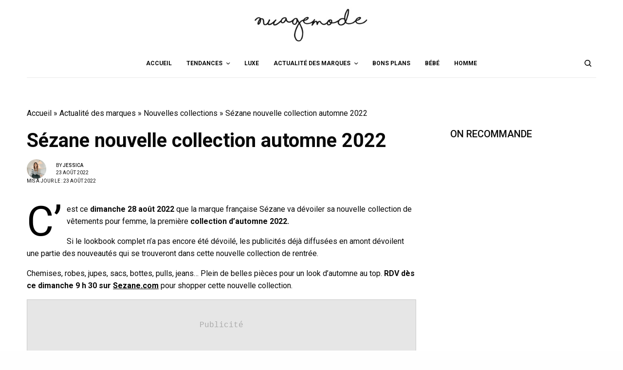

--- FILE ---
content_type: text/html; charset=UTF-8
request_url: https://www.nuagemode.fr/39779-sezane-nouvelle-collection-automne-2022.html
body_size: 64282
content:
<!doctype html>
<html lang="fr-FR">
<head><meta charset="UTF-8" /><script>if(navigator.userAgent.match(/MSIE|Internet Explorer/i)||navigator.userAgent.match(/Trident\/7\..*?rv:11/i)){var href=document.location.href;if(!href.match(/[?&]nowprocket/)){if(href.indexOf("?")==-1){if(href.indexOf("#")==-1){document.location.href=href+"?nowprocket=1"}else{document.location.href=href.replace("#","?nowprocket=1#")}}else{if(href.indexOf("#")==-1){document.location.href=href+"&nowprocket=1"}else{document.location.href=href.replace("#","&nowprocket=1#")}}}}</script><script>class RocketLazyLoadScripts{constructor(){this.v="1.2.3",this.triggerEvents=["keydown","mousedown","mousemove","touchmove","touchstart","touchend","wheel"],this.userEventHandler=this._triggerListener.bind(this),this.touchStartHandler=this._onTouchStart.bind(this),this.touchMoveHandler=this._onTouchMove.bind(this),this.touchEndHandler=this._onTouchEnd.bind(this),this.clickHandler=this._onClick.bind(this),this.interceptedClicks=[],window.addEventListener("pageshow",t=>{this.persisted=t.persisted}),window.addEventListener("DOMContentLoaded",()=>{this._preconnect3rdParties()}),this.delayedScripts={normal:[],async:[],defer:[]},this.trash=[],this.allJQueries=[]}_addUserInteractionListener(t){if(document.hidden){t._triggerListener();return}this.triggerEvents.forEach(e=>window.addEventListener(e,t.userEventHandler,{passive:!0})),window.addEventListener("touchstart",t.touchStartHandler,{passive:!0}),window.addEventListener("mousedown",t.touchStartHandler),document.addEventListener("visibilitychange",t.userEventHandler)}_removeUserInteractionListener(){this.triggerEvents.forEach(t=>window.removeEventListener(t,this.userEventHandler,{passive:!0})),document.removeEventListener("visibilitychange",this.userEventHandler)}_onTouchStart(t){"HTML"!==t.target.tagName&&(window.addEventListener("touchend",this.touchEndHandler),window.addEventListener("mouseup",this.touchEndHandler),window.addEventListener("touchmove",this.touchMoveHandler,{passive:!0}),window.addEventListener("mousemove",this.touchMoveHandler),t.target.addEventListener("click",this.clickHandler),this._renameDOMAttribute(t.target,"onclick","rocket-onclick"),this._pendingClickStarted())}_onTouchMove(t){window.removeEventListener("touchend",this.touchEndHandler),window.removeEventListener("mouseup",this.touchEndHandler),window.removeEventListener("touchmove",this.touchMoveHandler,{passive:!0}),window.removeEventListener("mousemove",this.touchMoveHandler),t.target.removeEventListener("click",this.clickHandler),this._renameDOMAttribute(t.target,"rocket-onclick","onclick"),this._pendingClickFinished()}_onTouchEnd(t){window.removeEventListener("touchend",this.touchEndHandler),window.removeEventListener("mouseup",this.touchEndHandler),window.removeEventListener("touchmove",this.touchMoveHandler,{passive:!0}),window.removeEventListener("mousemove",this.touchMoveHandler)}_onClick(t){t.target.removeEventListener("click",this.clickHandler),this._renameDOMAttribute(t.target,"rocket-onclick","onclick"),this.interceptedClicks.push(t),t.preventDefault(),t.stopPropagation(),t.stopImmediatePropagation(),this._pendingClickFinished()}_replayClicks(){window.removeEventListener("touchstart",this.touchStartHandler,{passive:!0}),window.removeEventListener("mousedown",this.touchStartHandler),this.interceptedClicks.forEach(t=>{t.target.dispatchEvent(new MouseEvent("click",{view:t.view,bubbles:!0,cancelable:!0}))})}_waitForPendingClicks(){return new Promise(t=>{this._isClickPending?this._pendingClickFinished=t:t()})}_pendingClickStarted(){this._isClickPending=!0}_pendingClickFinished(){this._isClickPending=!1}_renameDOMAttribute(t,e,r){t.hasAttribute&&t.hasAttribute(e)&&(event.target.setAttribute(r,event.target.getAttribute(e)),event.target.removeAttribute(e))}_triggerListener(){this._removeUserInteractionListener(this),"loading"===document.readyState?document.addEventListener("DOMContentLoaded",this._loadEverythingNow.bind(this)):this._loadEverythingNow()}_preconnect3rdParties(){let t=[];document.querySelectorAll("script[type=rocketlazyloadscript]").forEach(e=>{if(e.hasAttribute("src")){let r=new URL(e.src).origin;r!==location.origin&&t.push({src:r,crossOrigin:e.crossOrigin||"module"===e.getAttribute("data-rocket-type")})}}),t=[...new Map(t.map(t=>[JSON.stringify(t),t])).values()],this._batchInjectResourceHints(t,"preconnect")}async _loadEverythingNow(){this.lastBreath=Date.now(),this._delayEventListeners(this),this._delayJQueryReady(this),this._handleDocumentWrite(),this._registerAllDelayedScripts(),this._preloadAllScripts(),await this._loadScriptsFromList(this.delayedScripts.normal),await this._loadScriptsFromList(this.delayedScripts.defer),await this._loadScriptsFromList(this.delayedScripts.async);try{await this._triggerDOMContentLoaded(),await this._triggerWindowLoad()}catch(t){console.error(t)}window.dispatchEvent(new Event("rocket-allScriptsLoaded")),this._waitForPendingClicks().then(()=>{this._replayClicks()}),this._emptyTrash()}_registerAllDelayedScripts(){document.querySelectorAll("script[type=rocketlazyloadscript]").forEach(t=>{t.hasAttribute("data-rocket-src")?t.hasAttribute("async")&&!1!==t.async?this.delayedScripts.async.push(t):t.hasAttribute("defer")&&!1!==t.defer||"module"===t.getAttribute("data-rocket-type")?this.delayedScripts.defer.push(t):this.delayedScripts.normal.push(t):this.delayedScripts.normal.push(t)})}async _transformScript(t){return new Promise((await this._littleBreath(),navigator.userAgent.indexOf("Firefox/")>0||""===navigator.vendor)?e=>{let r=document.createElement("script");[...t.attributes].forEach(t=>{let e=t.nodeName;"type"!==e&&("data-rocket-type"===e&&(e="type"),"data-rocket-src"===e&&(e="src"),r.setAttribute(e,t.nodeValue))}),t.text&&(r.text=t.text),r.hasAttribute("src")?(r.addEventListener("load",e),r.addEventListener("error",e)):(r.text=t.text,e());try{t.parentNode.replaceChild(r,t)}catch(i){e()}}:async e=>{function r(){t.setAttribute("data-rocket-status","failed"),e()}try{let i=t.getAttribute("data-rocket-type"),n=t.getAttribute("data-rocket-src");t.text,i?(t.type=i,t.removeAttribute("data-rocket-type")):t.removeAttribute("type"),t.addEventListener("load",function r(){t.setAttribute("data-rocket-status","executed"),e()}),t.addEventListener("error",r),n?(t.removeAttribute("data-rocket-src"),t.src=n):t.src="data:text/javascript;base64,"+window.btoa(unescape(encodeURIComponent(t.text)))}catch(s){r()}})}async _loadScriptsFromList(t){let e=t.shift();return e&&e.isConnected?(await this._transformScript(e),this._loadScriptsFromList(t)):Promise.resolve()}_preloadAllScripts(){this._batchInjectResourceHints([...this.delayedScripts.normal,...this.delayedScripts.defer,...this.delayedScripts.async],"preload")}_batchInjectResourceHints(t,e){var r=document.createDocumentFragment();t.forEach(t=>{let i=t.getAttribute&&t.getAttribute("data-rocket-src")||t.src;if(i){let n=document.createElement("link");n.href=i,n.rel=e,"preconnect"!==e&&(n.as="script"),t.getAttribute&&"module"===t.getAttribute("data-rocket-type")&&(n.crossOrigin=!0),t.crossOrigin&&(n.crossOrigin=t.crossOrigin),t.integrity&&(n.integrity=t.integrity),r.appendChild(n),this.trash.push(n)}}),document.head.appendChild(r)}_delayEventListeners(t){let e={};function r(t,r){!function t(r){!e[r]&&(e[r]={originalFunctions:{add:r.addEventListener,remove:r.removeEventListener},eventsToRewrite:[]},r.addEventListener=function(){arguments[0]=i(arguments[0]),e[r].originalFunctions.add.apply(r,arguments)},r.removeEventListener=function(){arguments[0]=i(arguments[0]),e[r].originalFunctions.remove.apply(r,arguments)});function i(t){return e[r].eventsToRewrite.indexOf(t)>=0?"rocket-"+t:t}}(t),e[t].eventsToRewrite.push(r)}function i(t,e){let r=t[e];Object.defineProperty(t,e,{get:()=>r||function(){},set(i){t["rocket"+e]=r=i}})}r(document,"DOMContentLoaded"),r(window,"DOMContentLoaded"),r(window,"load"),r(window,"pageshow"),r(document,"readystatechange"),i(document,"onreadystatechange"),i(window,"onload"),i(window,"onpageshow")}_delayJQueryReady(t){let e;function r(r){if(r&&r.fn&&!t.allJQueries.includes(r)){r.fn.ready=r.fn.init.prototype.ready=function(e){return t.domReadyFired?e.bind(document)(r):document.addEventListener("rocket-DOMContentLoaded",()=>e.bind(document)(r)),r([])};let i=r.fn.on;r.fn.on=r.fn.init.prototype.on=function(){if(this[0]===window){function t(t){return t.split(" ").map(t=>"load"===t||0===t.indexOf("load.")?"rocket-jquery-load":t).join(" ")}"string"==typeof arguments[0]||arguments[0]instanceof String?arguments[0]=t(arguments[0]):"object"==typeof arguments[0]&&Object.keys(arguments[0]).forEach(e=>{let r=arguments[0][e];delete arguments[0][e],arguments[0][t(e)]=r})}return i.apply(this,arguments),this},t.allJQueries.push(r)}e=r}r(window.jQuery),Object.defineProperty(window,"jQuery",{get:()=>e,set(t){r(t)}})}async _triggerDOMContentLoaded(){this.domReadyFired=!0,await this._littleBreath(),document.dispatchEvent(new Event("rocket-DOMContentLoaded")),await this._littleBreath(),window.dispatchEvent(new Event("rocket-DOMContentLoaded")),await this._littleBreath(),document.dispatchEvent(new Event("rocket-readystatechange")),await this._littleBreath(),document.rocketonreadystatechange&&document.rocketonreadystatechange()}async _triggerWindowLoad(){await this._littleBreath(),window.dispatchEvent(new Event("rocket-load")),await this._littleBreath(),window.rocketonload&&window.rocketonload(),await this._littleBreath(),this.allJQueries.forEach(t=>t(window).trigger("rocket-jquery-load")),await this._littleBreath();let t=new Event("rocket-pageshow");t.persisted=this.persisted,window.dispatchEvent(t),await this._littleBreath(),window.rocketonpageshow&&window.rocketonpageshow({persisted:this.persisted})}_handleDocumentWrite(){let t=new Map;document.write=document.writeln=function(e){let r=document.currentScript;r||console.error("WPRocket unable to document.write this: "+e);let i=document.createRange(),n=r.parentElement,s=t.get(r);void 0===s&&(s=r.nextSibling,t.set(r,s));let a=document.createDocumentFragment();i.setStart(a,0),a.appendChild(i.createContextualFragment(e)),n.insertBefore(a,s)}}async _littleBreath(){Date.now()-this.lastBreath>45&&(await this._requestAnimFrame(),this.lastBreath=Date.now())}async _requestAnimFrame(){return document.hidden?new Promise(t=>setTimeout(t)):new Promise(t=>requestAnimationFrame(t))}_emptyTrash(){this.trash.forEach(t=>t.remove())}static run(){let t=new RocketLazyLoadScripts;t._addUserInteractionListener(t)}}RocketLazyLoadScripts.run();</script>
	
	<meta name="viewport" content="width=device-width, initial-scale=1, maximum-scale=1, viewport-fit=cover">
	<link rel="profile" href="https://gmpg.org/xfn/11">
	<link rel="pingback" href="https://www.nuagemode.fr/xmlrpc.php">
	<meta name='robots' content='index, follow, max-image-preview:large, max-snippet:-1, max-video-preview:-1' />

	<!-- This site is optimized with the Yoast SEO plugin v20.11 - https://yoast.com/wordpress/plugins/seo/ -->
	<title>Sézane nouvelle collection automne 2022 - NuageMode</title><link rel="preload" as="style" href="https://fonts.googleapis.com/css?family=Roboto%3Aregular%2C500%2C700&#038;subset=&#038;display=swap" /><link rel="stylesheet" href="https://fonts.googleapis.com/css?family=Roboto%3Aregular%2C500%2C700&#038;subset=&#038;display=swap" media="print" onload="this.media='all'" /><noscript><link rel="stylesheet" href="https://fonts.googleapis.com/css?family=Roboto%3Aregular%2C500%2C700&#038;subset=&#038;display=swap" /></noscript>
	<link rel="canonical" href="https://www.nuagemode.fr/39779-sezane-nouvelle-collection-automne-2022.html" />
	<meta property="og:locale" content="fr_FR" />
	<meta property="og:type" content="article" />
	<meta property="og:title" content="Sézane nouvelle collection automne 2022 - NuageMode" />
	<meta property="og:description" content="C&rsquo;est ce dimanche 28 août 2022 que la marque française Sézane va dévoiler sa nouvelle collection de vêtements pour femme, la première collection d&rsquo;automne 2022. Si le lookbook complet n&rsquo;a pas encore été dévoilé, les publicités déjà diffusées en amont dévoilent une partie des nouveautés qui se trouveront dans cette nouvelle collection de rentrée. Chemises,&hellip;" />
	<meta property="og:url" content="https://www.nuagemode.fr/39779-sezane-nouvelle-collection-automne-2022.html" />
	<meta property="og:site_name" content="NuageMode" />
	<meta property="article:published_time" content="2022-08-23T07:42:00+00:00" />
	<meta property="article:modified_time" content="2022-08-23T07:42:04+00:00" />
	<meta property="og:image" content="https://www.nuagemode.fr/wp-content/uploads/2022/08/sezane-nouvelle-co-automne-sept-2022.jpg" />
	<meta property="og:image:width" content="1812" />
	<meta property="og:image:height" content="1044" />
	<meta property="og:image:type" content="image/jpeg" />
	<meta name="author" content="jessica" />
	<meta name="twitter:card" content="summary_large_image" />
	<meta name="twitter:label1" content="Écrit par" />
	<meta name="twitter:data1" content="jessica" />
	<meta name="twitter:label2" content="Durée de lecture estimée" />
	<meta name="twitter:data2" content="3 minutes" />
	<script type="application/ld+json" class="yoast-schema-graph">{"@context":"https://schema.org","@graph":[{"@type":"NewsArticle","@id":"https://www.nuagemode.fr/39779-sezane-nouvelle-collection-automne-2022.html#article","isPartOf":{"@id":"https://www.nuagemode.fr/39779-sezane-nouvelle-collection-automne-2022.html"},"author":{"name":"jessica","@id":"https://www.nuagemode.fr/#/schema/person/dbde51df1fbc33559270a3005b29a407"},"headline":"Sézane nouvelle collection automne 2022","datePublished":"2022-08-23T07:42:00+00:00","dateModified":"2022-08-23T07:42:04+00:00","mainEntityOfPage":{"@id":"https://www.nuagemode.fr/39779-sezane-nouvelle-collection-automne-2022.html"},"wordCount":122,"commentCount":0,"publisher":{"@id":"https://www.nuagemode.fr/#organization"},"image":{"@id":"https://www.nuagemode.fr/39779-sezane-nouvelle-collection-automne-2022.html#primaryimage"},"thumbnailUrl":"https://www.nuagemode.fr/wp-content/uploads/2022/08/sezane-nouvelle-co-automne-sept-2022.jpg","keywords":["Sézane","Shopping mode automne - hiver 2022 / 2023"],"articleSection":["Nouvelles collections"],"inLanguage":"fr-FR","potentialAction":[{"@type":"CommentAction","name":"Comment","target":["https://www.nuagemode.fr/39779-sezane-nouvelle-collection-automne-2022.html#respond"]}]},{"@type":"WebPage","@id":"https://www.nuagemode.fr/39779-sezane-nouvelle-collection-automne-2022.html","url":"https://www.nuagemode.fr/39779-sezane-nouvelle-collection-automne-2022.html","name":"Sézane nouvelle collection automne 2022 - NuageMode","isPartOf":{"@id":"https://www.nuagemode.fr/#website"},"primaryImageOfPage":{"@id":"https://www.nuagemode.fr/39779-sezane-nouvelle-collection-automne-2022.html#primaryimage"},"image":{"@id":"https://www.nuagemode.fr/39779-sezane-nouvelle-collection-automne-2022.html#primaryimage"},"thumbnailUrl":"https://www.nuagemode.fr/wp-content/uploads/2022/08/sezane-nouvelle-co-automne-sept-2022.jpg","datePublished":"2022-08-23T07:42:00+00:00","dateModified":"2022-08-23T07:42:04+00:00","breadcrumb":{"@id":"https://www.nuagemode.fr/39779-sezane-nouvelle-collection-automne-2022.html#breadcrumb"},"inLanguage":"fr-FR","potentialAction":[{"@type":"ReadAction","target":["https://www.nuagemode.fr/39779-sezane-nouvelle-collection-automne-2022.html"]}]},{"@type":"ImageObject","inLanguage":"fr-FR","@id":"https://www.nuagemode.fr/39779-sezane-nouvelle-collection-automne-2022.html#primaryimage","url":"https://www.nuagemode.fr/wp-content/uploads/2022/08/sezane-nouvelle-co-automne-sept-2022.jpg","contentUrl":"https://www.nuagemode.fr/wp-content/uploads/2022/08/sezane-nouvelle-co-automne-sept-2022.jpg","width":1812,"height":1044,"caption":"sezane-nouvelle-co-automne-sept-2022"},{"@type":"BreadcrumbList","@id":"https://www.nuagemode.fr/39779-sezane-nouvelle-collection-automne-2022.html#breadcrumb","itemListElement":[{"@type":"ListItem","position":1,"name":"Accueil","item":"https://www.nuagemode.fr/"},{"@type":"ListItem","position":2,"name":"Actualité des marques","item":"https://www.nuagemode.fr/actualite-des-marques"},{"@type":"ListItem","position":3,"name":"Nouvelles collections","item":"https://www.nuagemode.fr/actualite-des-marques/nouvelles-collections"},{"@type":"ListItem","position":4,"name":"Sézane nouvelle collection automne 2022"}]},{"@type":"WebSite","@id":"https://www.nuagemode.fr/#website","url":"https://www.nuagemode.fr/","name":"NuageMode","description":"Idées de looks tendance et actualités des marques de mode","publisher":{"@id":"https://www.nuagemode.fr/#organization"},"potentialAction":[{"@type":"SearchAction","target":{"@type":"EntryPoint","urlTemplate":"https://www.nuagemode.fr/?s={search_term_string}"},"query-input":"required name=search_term_string"}],"inLanguage":"fr-FR"},{"@type":"Organization","@id":"https://www.nuagemode.fr/#organization","name":"Nuagemode","url":"https://www.nuagemode.fr/","logo":{"@type":"ImageObject","inLanguage":"fr-FR","@id":"https://www.nuagemode.fr/#/schema/logo/image/","url":"https://www.nuagemode.fr/wp-content/uploads/2021/03/nuagemode-yoast.jpg","contentUrl":"https://www.nuagemode.fr/wp-content/uploads/2021/03/nuagemode-yoast.jpg","width":696,"height":696,"caption":"Nuagemode"},"image":{"@id":"https://www.nuagemode.fr/#/schema/logo/image/"}},{"@type":"Person","@id":"https://www.nuagemode.fr/#/schema/person/dbde51df1fbc33559270a3005b29a407","name":"jessica","image":{"@type":"ImageObject","inLanguage":"fr-FR","@id":"https://www.nuagemode.fr/#/schema/person/image/","url":"https://secure.gravatar.com/avatar/9210edeef390bb73a8e17a043a07e42ca9c98eeeb154c9b97d8e63dca4126d31?s=96&d=mm&r=g","contentUrl":"https://secure.gravatar.com/avatar/9210edeef390bb73a8e17a043a07e42ca9c98eeeb154c9b97d8e63dca4126d31?s=96&d=mm&r=g","caption":"jessica"},"sameAs":["https://wwww.nuagemode.fr"],"url":"https://www.nuagemode.fr/author/jessica"}]}</script>
	<!-- / Yoast SEO plugin. -->


<link rel='dns-prefetch' href='//fonts.googleapis.com' />
<link href='https://fonts.gstatic.com' crossorigin rel='preconnect' />
<link rel="alternate" type="application/rss+xml" title="NuageMode &raquo; Flux" href="https://www.nuagemode.fr/feed" />
<link rel="alternate" type="application/rss+xml" title="NuageMode &raquo; Flux des commentaires" href="https://www.nuagemode.fr/comments/feed" />
<link rel="preconnect" href="//fonts.gstatic.com/" crossorigin><link rel="alternate" type="application/rss+xml" title="NuageMode &raquo; Sézane nouvelle collection automne 2022 Flux des commentaires" href="https://www.nuagemode.fr/39779-sezane-nouvelle-collection-automne-2022.html/feed" />
<link rel="alternate" title="oEmbed (JSON)" type="application/json+oembed" href="https://www.nuagemode.fr/wp-json/oembed/1.0/embed?url=https%3A%2F%2Fwww.nuagemode.fr%2F39779-sezane-nouvelle-collection-automne-2022.html" />
<link rel="alternate" title="oEmbed (XML)" type="text/xml+oembed" href="https://www.nuagemode.fr/wp-json/oembed/1.0/embed?url=https%3A%2F%2Fwww.nuagemode.fr%2F39779-sezane-nouvelle-collection-automne-2022.html&#038;format=xml" />
		<!-- This site uses the Google Analytics by MonsterInsights plugin v8.14.1 - Using Analytics tracking - https://www.monsterinsights.com/ -->
							<script type="rocketlazyloadscript" data-rocket-src="//www.googletagmanager.com/gtag/js?id=UA-33724373-1"  data-cfasync="false" data-wpfc-render="false" data-rocket-type="text/javascript" async></script>
			<script type="rocketlazyloadscript" data-cfasync="false" data-wpfc-render="false" data-rocket-type="text/javascript">
				var mi_version = '8.14.1';
				var mi_track_user = true;
				var mi_no_track_reason = '';
				
								var disableStrs = [
															'ga-disable-UA-33724373-1',
									];

				/* Function to detect opted out users */
				function __gtagTrackerIsOptedOut() {
					for (var index = 0; index < disableStrs.length; index++) {
						if (document.cookie.indexOf(disableStrs[index] + '=true') > -1) {
							return true;
						}
					}

					return false;
				}

				/* Disable tracking if the opt-out cookie exists. */
				if (__gtagTrackerIsOptedOut()) {
					for (var index = 0; index < disableStrs.length; index++) {
						window[disableStrs[index]] = true;
					}
				}

				/* Opt-out function */
				function __gtagTrackerOptout() {
					for (var index = 0; index < disableStrs.length; index++) {
						document.cookie = disableStrs[index] + '=true; expires=Thu, 31 Dec 2099 23:59:59 UTC; path=/';
						window[disableStrs[index]] = true;
					}
				}

				if ('undefined' === typeof gaOptout) {
					function gaOptout() {
						__gtagTrackerOptout();
					}
				}
								window.dataLayer = window.dataLayer || [];

				window.MonsterInsightsDualTracker = {
					helpers: {},
					trackers: {},
				};
				if (mi_track_user) {
					function __gtagDataLayer() {
						dataLayer.push(arguments);
					}

					function __gtagTracker(type, name, parameters) {
						if (!parameters) {
							parameters = {};
						}

						if (parameters.send_to) {
							__gtagDataLayer.apply(null, arguments);
							return;
						}

						if (type === 'event') {
							
														parameters.send_to = monsterinsights_frontend.ua;
							__gtagDataLayer(type, name, parameters);
													} else {
							__gtagDataLayer.apply(null, arguments);
						}
					}

					__gtagTracker('js', new Date());
					__gtagTracker('set', {
						'developer_id.dZGIzZG': true,
											});
															__gtagTracker('config', 'UA-33724373-1', {"forceSSL":"true","link_attribution":"true"} );
										window.gtag = __gtagTracker;										(function () {
						/* https://developers.google.com/analytics/devguides/collection/analyticsjs/ */
						/* ga and __gaTracker compatibility shim. */
						var noopfn = function () {
							return null;
						};
						var newtracker = function () {
							return new Tracker();
						};
						var Tracker = function () {
							return null;
						};
						var p = Tracker.prototype;
						p.get = noopfn;
						p.set = noopfn;
						p.send = function () {
							var args = Array.prototype.slice.call(arguments);
							args.unshift('send');
							__gaTracker.apply(null, args);
						};
						var __gaTracker = function () {
							var len = arguments.length;
							if (len === 0) {
								return;
							}
							var f = arguments[len - 1];
							if (typeof f !== 'object' || f === null || typeof f.hitCallback !== 'function') {
								if ('send' === arguments[0]) {
									var hitConverted, hitObject = false, action;
									if ('event' === arguments[1]) {
										if ('undefined' !== typeof arguments[3]) {
											hitObject = {
												'eventAction': arguments[3],
												'eventCategory': arguments[2],
												'eventLabel': arguments[4],
												'value': arguments[5] ? arguments[5] : 1,
											}
										}
									}
									if ('pageview' === arguments[1]) {
										if ('undefined' !== typeof arguments[2]) {
											hitObject = {
												'eventAction': 'page_view',
												'page_path': arguments[2],
											}
										}
									}
									if (typeof arguments[2] === 'object') {
										hitObject = arguments[2];
									}
									if (typeof arguments[5] === 'object') {
										Object.assign(hitObject, arguments[5]);
									}
									if ('undefined' !== typeof arguments[1].hitType) {
										hitObject = arguments[1];
										if ('pageview' === hitObject.hitType) {
											hitObject.eventAction = 'page_view';
										}
									}
									if (hitObject) {
										action = 'timing' === arguments[1].hitType ? 'timing_complete' : hitObject.eventAction;
										hitConverted = mapArgs(hitObject);
										__gtagTracker('event', action, hitConverted);
									}
								}
								return;
							}

							function mapArgs(args) {
								var arg, hit = {};
								var gaMap = {
									'eventCategory': 'event_category',
									'eventAction': 'event_action',
									'eventLabel': 'event_label',
									'eventValue': 'event_value',
									'nonInteraction': 'non_interaction',
									'timingCategory': 'event_category',
									'timingVar': 'name',
									'timingValue': 'value',
									'timingLabel': 'event_label',
									'page': 'page_path',
									'location': 'page_location',
									'title': 'page_title',
								};
								for (arg in args) {
																		if (!(!args.hasOwnProperty(arg) || !gaMap.hasOwnProperty(arg))) {
										hit[gaMap[arg]] = args[arg];
									} else {
										hit[arg] = args[arg];
									}
								}
								return hit;
							}

							try {
								f.hitCallback();
							} catch (ex) {
							}
						};
						__gaTracker.create = newtracker;
						__gaTracker.getByName = newtracker;
						__gaTracker.getAll = function () {
							return [];
						};
						__gaTracker.remove = noopfn;
						__gaTracker.loaded = true;
						window['__gaTracker'] = __gaTracker;
					})();
									} else {
										console.log("");
					(function () {
						function __gtagTracker() {
							return null;
						}

						window['__gtagTracker'] = __gtagTracker;
						window['gtag'] = __gtagTracker;
					})();
									}
			</script>
				<!-- / Google Analytics by MonsterInsights -->
		<style id='wp-img-auto-sizes-contain-inline-css' type='text/css'>
img:is([sizes=auto i],[sizes^="auto," i]){contain-intrinsic-size:3000px 1500px}
/*# sourceURL=wp-img-auto-sizes-contain-inline-css */
</style>
<style id='wp-emoji-styles-inline-css' type='text/css'>

	img.wp-smiley, img.emoji {
		display: inline !important;
		border: none !important;
		box-shadow: none !important;
		height: 1em !important;
		width: 1em !important;
		margin: 0 0.07em !important;
		vertical-align: -0.1em !important;
		background: none !important;
		padding: 0 !important;
	}
/*# sourceURL=wp-emoji-styles-inline-css */
</style>
<style id='wp-block-library-inline-css' type='text/css'>
:root{--wp-block-synced-color:#7a00df;--wp-block-synced-color--rgb:122,0,223;--wp-bound-block-color:var(--wp-block-synced-color);--wp-editor-canvas-background:#ddd;--wp-admin-theme-color:#007cba;--wp-admin-theme-color--rgb:0,124,186;--wp-admin-theme-color-darker-10:#006ba1;--wp-admin-theme-color-darker-10--rgb:0,107,160.5;--wp-admin-theme-color-darker-20:#005a87;--wp-admin-theme-color-darker-20--rgb:0,90,135;--wp-admin-border-width-focus:2px}@media (min-resolution:192dpi){:root{--wp-admin-border-width-focus:1.5px}}.wp-element-button{cursor:pointer}:root .has-very-light-gray-background-color{background-color:#eee}:root .has-very-dark-gray-background-color{background-color:#313131}:root .has-very-light-gray-color{color:#eee}:root .has-very-dark-gray-color{color:#313131}:root .has-vivid-green-cyan-to-vivid-cyan-blue-gradient-background{background:linear-gradient(135deg,#00d084,#0693e3)}:root .has-purple-crush-gradient-background{background:linear-gradient(135deg,#34e2e4,#4721fb 50%,#ab1dfe)}:root .has-hazy-dawn-gradient-background{background:linear-gradient(135deg,#faaca8,#dad0ec)}:root .has-subdued-olive-gradient-background{background:linear-gradient(135deg,#fafae1,#67a671)}:root .has-atomic-cream-gradient-background{background:linear-gradient(135deg,#fdd79a,#004a59)}:root .has-nightshade-gradient-background{background:linear-gradient(135deg,#330968,#31cdcf)}:root .has-midnight-gradient-background{background:linear-gradient(135deg,#020381,#2874fc)}:root{--wp--preset--font-size--normal:16px;--wp--preset--font-size--huge:42px}.has-regular-font-size{font-size:1em}.has-larger-font-size{font-size:2.625em}.has-normal-font-size{font-size:var(--wp--preset--font-size--normal)}.has-huge-font-size{font-size:var(--wp--preset--font-size--huge)}.has-text-align-center{text-align:center}.has-text-align-left{text-align:left}.has-text-align-right{text-align:right}.has-fit-text{white-space:nowrap!important}#end-resizable-editor-section{display:none}.aligncenter{clear:both}.items-justified-left{justify-content:flex-start}.items-justified-center{justify-content:center}.items-justified-right{justify-content:flex-end}.items-justified-space-between{justify-content:space-between}.screen-reader-text{border:0;clip-path:inset(50%);height:1px;margin:-1px;overflow:hidden;padding:0;position:absolute;width:1px;word-wrap:normal!important}.screen-reader-text:focus{background-color:#ddd;clip-path:none;color:#444;display:block;font-size:1em;height:auto;left:5px;line-height:normal;padding:15px 23px 14px;text-decoration:none;top:5px;width:auto;z-index:100000}html :where(.has-border-color){border-style:solid}html :where([style*=border-top-color]){border-top-style:solid}html :where([style*=border-right-color]){border-right-style:solid}html :where([style*=border-bottom-color]){border-bottom-style:solid}html :where([style*=border-left-color]){border-left-style:solid}html :where([style*=border-width]){border-style:solid}html :where([style*=border-top-width]){border-top-style:solid}html :where([style*=border-right-width]){border-right-style:solid}html :where([style*=border-bottom-width]){border-bottom-style:solid}html :where([style*=border-left-width]){border-left-style:solid}html :where(img[class*=wp-image-]){height:auto;max-width:100%}:where(figure){margin:0 0 1em}html :where(.is-position-sticky){--wp-admin--admin-bar--position-offset:var(--wp-admin--admin-bar--height,0px)}@media screen and (max-width:600px){html :where(.is-position-sticky){--wp-admin--admin-bar--position-offset:0px}}

/*# sourceURL=wp-block-library-inline-css */
</style><style id='wp-block-image-inline-css' type='text/css'>
.wp-block-image>a,.wp-block-image>figure>a{display:inline-block}.wp-block-image img{box-sizing:border-box;height:auto;max-width:100%;vertical-align:bottom}@media not (prefers-reduced-motion){.wp-block-image img.hide{visibility:hidden}.wp-block-image img.show{animation:show-content-image .4s}}.wp-block-image[style*=border-radius] img,.wp-block-image[style*=border-radius]>a{border-radius:inherit}.wp-block-image.has-custom-border img{box-sizing:border-box}.wp-block-image.aligncenter{text-align:center}.wp-block-image.alignfull>a,.wp-block-image.alignwide>a{width:100%}.wp-block-image.alignfull img,.wp-block-image.alignwide img{height:auto;width:100%}.wp-block-image .aligncenter,.wp-block-image .alignleft,.wp-block-image .alignright,.wp-block-image.aligncenter,.wp-block-image.alignleft,.wp-block-image.alignright{display:table}.wp-block-image .aligncenter>figcaption,.wp-block-image .alignleft>figcaption,.wp-block-image .alignright>figcaption,.wp-block-image.aligncenter>figcaption,.wp-block-image.alignleft>figcaption,.wp-block-image.alignright>figcaption{caption-side:bottom;display:table-caption}.wp-block-image .alignleft{float:left;margin:.5em 1em .5em 0}.wp-block-image .alignright{float:right;margin:.5em 0 .5em 1em}.wp-block-image .aligncenter{margin-left:auto;margin-right:auto}.wp-block-image :where(figcaption){margin-bottom:1em;margin-top:.5em}.wp-block-image.is-style-circle-mask img{border-radius:9999px}@supports ((-webkit-mask-image:none) or (mask-image:none)) or (-webkit-mask-image:none){.wp-block-image.is-style-circle-mask img{border-radius:0;-webkit-mask-image:url('data:image/svg+xml;utf8,<svg viewBox="0 0 100 100" xmlns="http://www.w3.org/2000/svg"><circle cx="50" cy="50" r="50"/></svg>');mask-image:url('data:image/svg+xml;utf8,<svg viewBox="0 0 100 100" xmlns="http://www.w3.org/2000/svg"><circle cx="50" cy="50" r="50"/></svg>');mask-mode:alpha;-webkit-mask-position:center;mask-position:center;-webkit-mask-repeat:no-repeat;mask-repeat:no-repeat;-webkit-mask-size:contain;mask-size:contain}}:root :where(.wp-block-image.is-style-rounded img,.wp-block-image .is-style-rounded img){border-radius:9999px}.wp-block-image figure{margin:0}.wp-lightbox-container{display:flex;flex-direction:column;position:relative}.wp-lightbox-container img{cursor:zoom-in}.wp-lightbox-container img:hover+button{opacity:1}.wp-lightbox-container button{align-items:center;backdrop-filter:blur(16px) saturate(180%);background-color:#5a5a5a40;border:none;border-radius:4px;cursor:zoom-in;display:flex;height:20px;justify-content:center;opacity:0;padding:0;position:absolute;right:16px;text-align:center;top:16px;width:20px;z-index:100}@media not (prefers-reduced-motion){.wp-lightbox-container button{transition:opacity .2s ease}}.wp-lightbox-container button:focus-visible{outline:3px auto #5a5a5a40;outline:3px auto -webkit-focus-ring-color;outline-offset:3px}.wp-lightbox-container button:hover{cursor:pointer;opacity:1}.wp-lightbox-container button:focus{opacity:1}.wp-lightbox-container button:focus,.wp-lightbox-container button:hover,.wp-lightbox-container button:not(:hover):not(:active):not(.has-background){background-color:#5a5a5a40;border:none}.wp-lightbox-overlay{box-sizing:border-box;cursor:zoom-out;height:100vh;left:0;overflow:hidden;position:fixed;top:0;visibility:hidden;width:100%;z-index:100000}.wp-lightbox-overlay .close-button{align-items:center;cursor:pointer;display:flex;justify-content:center;min-height:40px;min-width:40px;padding:0;position:absolute;right:calc(env(safe-area-inset-right) + 16px);top:calc(env(safe-area-inset-top) + 16px);z-index:5000000}.wp-lightbox-overlay .close-button:focus,.wp-lightbox-overlay .close-button:hover,.wp-lightbox-overlay .close-button:not(:hover):not(:active):not(.has-background){background:none;border:none}.wp-lightbox-overlay .lightbox-image-container{height:var(--wp--lightbox-container-height);left:50%;overflow:hidden;position:absolute;top:50%;transform:translate(-50%,-50%);transform-origin:top left;width:var(--wp--lightbox-container-width);z-index:9999999999}.wp-lightbox-overlay .wp-block-image{align-items:center;box-sizing:border-box;display:flex;height:100%;justify-content:center;margin:0;position:relative;transform-origin:0 0;width:100%;z-index:3000000}.wp-lightbox-overlay .wp-block-image img{height:var(--wp--lightbox-image-height);min-height:var(--wp--lightbox-image-height);min-width:var(--wp--lightbox-image-width);width:var(--wp--lightbox-image-width)}.wp-lightbox-overlay .wp-block-image figcaption{display:none}.wp-lightbox-overlay button{background:none;border:none}.wp-lightbox-overlay .scrim{background-color:#fff;height:100%;opacity:.9;position:absolute;width:100%;z-index:2000000}.wp-lightbox-overlay.active{visibility:visible}@media not (prefers-reduced-motion){.wp-lightbox-overlay.active{animation:turn-on-visibility .25s both}.wp-lightbox-overlay.active img{animation:turn-on-visibility .35s both}.wp-lightbox-overlay.show-closing-animation:not(.active){animation:turn-off-visibility .35s both}.wp-lightbox-overlay.show-closing-animation:not(.active) img{animation:turn-off-visibility .25s both}.wp-lightbox-overlay.zoom.active{animation:none;opacity:1;visibility:visible}.wp-lightbox-overlay.zoom.active .lightbox-image-container{animation:lightbox-zoom-in .4s}.wp-lightbox-overlay.zoom.active .lightbox-image-container img{animation:none}.wp-lightbox-overlay.zoom.active .scrim{animation:turn-on-visibility .4s forwards}.wp-lightbox-overlay.zoom.show-closing-animation:not(.active){animation:none}.wp-lightbox-overlay.zoom.show-closing-animation:not(.active) .lightbox-image-container{animation:lightbox-zoom-out .4s}.wp-lightbox-overlay.zoom.show-closing-animation:not(.active) .lightbox-image-container img{animation:none}.wp-lightbox-overlay.zoom.show-closing-animation:not(.active) .scrim{animation:turn-off-visibility .4s forwards}}@keyframes show-content-image{0%{visibility:hidden}99%{visibility:hidden}to{visibility:visible}}@keyframes turn-on-visibility{0%{opacity:0}to{opacity:1}}@keyframes turn-off-visibility{0%{opacity:1;visibility:visible}99%{opacity:0;visibility:visible}to{opacity:0;visibility:hidden}}@keyframes lightbox-zoom-in{0%{transform:translate(calc((-100vw + var(--wp--lightbox-scrollbar-width))/2 + var(--wp--lightbox-initial-left-position)),calc(-50vh + var(--wp--lightbox-initial-top-position))) scale(var(--wp--lightbox-scale))}to{transform:translate(-50%,-50%) scale(1)}}@keyframes lightbox-zoom-out{0%{transform:translate(-50%,-50%) scale(1);visibility:visible}99%{visibility:visible}to{transform:translate(calc((-100vw + var(--wp--lightbox-scrollbar-width))/2 + var(--wp--lightbox-initial-left-position)),calc(-50vh + var(--wp--lightbox-initial-top-position))) scale(var(--wp--lightbox-scale));visibility:hidden}}
/*# sourceURL=https://www.nuagemode.fr/wp-includes/blocks/image/style.min.css */
</style>
<style id='wp-block-columns-inline-css' type='text/css'>
.wp-block-columns{box-sizing:border-box;display:flex;flex-wrap:wrap!important}@media (min-width:782px){.wp-block-columns{flex-wrap:nowrap!important}}.wp-block-columns{align-items:normal!important}.wp-block-columns.are-vertically-aligned-top{align-items:flex-start}.wp-block-columns.are-vertically-aligned-center{align-items:center}.wp-block-columns.are-vertically-aligned-bottom{align-items:flex-end}@media (max-width:781px){.wp-block-columns:not(.is-not-stacked-on-mobile)>.wp-block-column{flex-basis:100%!important}}@media (min-width:782px){.wp-block-columns:not(.is-not-stacked-on-mobile)>.wp-block-column{flex-basis:0;flex-grow:1}.wp-block-columns:not(.is-not-stacked-on-mobile)>.wp-block-column[style*=flex-basis]{flex-grow:0}}.wp-block-columns.is-not-stacked-on-mobile{flex-wrap:nowrap!important}.wp-block-columns.is-not-stacked-on-mobile>.wp-block-column{flex-basis:0;flex-grow:1}.wp-block-columns.is-not-stacked-on-mobile>.wp-block-column[style*=flex-basis]{flex-grow:0}:where(.wp-block-columns){margin-bottom:1.75em}:where(.wp-block-columns.has-background){padding:1.25em 2.375em}.wp-block-column{flex-grow:1;min-width:0;overflow-wrap:break-word;word-break:break-word}.wp-block-column.is-vertically-aligned-top{align-self:flex-start}.wp-block-column.is-vertically-aligned-center{align-self:center}.wp-block-column.is-vertically-aligned-bottom{align-self:flex-end}.wp-block-column.is-vertically-aligned-stretch{align-self:stretch}.wp-block-column.is-vertically-aligned-bottom,.wp-block-column.is-vertically-aligned-center,.wp-block-column.is-vertically-aligned-top{width:100%}
/*# sourceURL=https://www.nuagemode.fr/wp-includes/blocks/columns/style.min.css */
</style>
<style id='global-styles-inline-css' type='text/css'>
:root{--wp--preset--aspect-ratio--square: 1;--wp--preset--aspect-ratio--4-3: 4/3;--wp--preset--aspect-ratio--3-4: 3/4;--wp--preset--aspect-ratio--3-2: 3/2;--wp--preset--aspect-ratio--2-3: 2/3;--wp--preset--aspect-ratio--16-9: 16/9;--wp--preset--aspect-ratio--9-16: 9/16;--wp--preset--color--black: #000000;--wp--preset--color--cyan-bluish-gray: #abb8c3;--wp--preset--color--white: #ffffff;--wp--preset--color--pale-pink: #f78da7;--wp--preset--color--vivid-red: #cf2e2e;--wp--preset--color--luminous-vivid-orange: #ff6900;--wp--preset--color--luminous-vivid-amber: #fcb900;--wp--preset--color--light-green-cyan: #7bdcb5;--wp--preset--color--vivid-green-cyan: #00d084;--wp--preset--color--pale-cyan-blue: #8ed1fc;--wp--preset--color--vivid-cyan-blue: #0693e3;--wp--preset--color--vivid-purple: #9b51e0;--wp--preset--color--thb-accent: #ededed;--wp--preset--gradient--vivid-cyan-blue-to-vivid-purple: linear-gradient(135deg,rgb(6,147,227) 0%,rgb(155,81,224) 100%);--wp--preset--gradient--light-green-cyan-to-vivid-green-cyan: linear-gradient(135deg,rgb(122,220,180) 0%,rgb(0,208,130) 100%);--wp--preset--gradient--luminous-vivid-amber-to-luminous-vivid-orange: linear-gradient(135deg,rgb(252,185,0) 0%,rgb(255,105,0) 100%);--wp--preset--gradient--luminous-vivid-orange-to-vivid-red: linear-gradient(135deg,rgb(255,105,0) 0%,rgb(207,46,46) 100%);--wp--preset--gradient--very-light-gray-to-cyan-bluish-gray: linear-gradient(135deg,rgb(238,238,238) 0%,rgb(169,184,195) 100%);--wp--preset--gradient--cool-to-warm-spectrum: linear-gradient(135deg,rgb(74,234,220) 0%,rgb(151,120,209) 20%,rgb(207,42,186) 40%,rgb(238,44,130) 60%,rgb(251,105,98) 80%,rgb(254,248,76) 100%);--wp--preset--gradient--blush-light-purple: linear-gradient(135deg,rgb(255,206,236) 0%,rgb(152,150,240) 100%);--wp--preset--gradient--blush-bordeaux: linear-gradient(135deg,rgb(254,205,165) 0%,rgb(254,45,45) 50%,rgb(107,0,62) 100%);--wp--preset--gradient--luminous-dusk: linear-gradient(135deg,rgb(255,203,112) 0%,rgb(199,81,192) 50%,rgb(65,88,208) 100%);--wp--preset--gradient--pale-ocean: linear-gradient(135deg,rgb(255,245,203) 0%,rgb(182,227,212) 50%,rgb(51,167,181) 100%);--wp--preset--gradient--electric-grass: linear-gradient(135deg,rgb(202,248,128) 0%,rgb(113,206,126) 100%);--wp--preset--gradient--midnight: linear-gradient(135deg,rgb(2,3,129) 0%,rgb(40,116,252) 100%);--wp--preset--font-size--small: 13px;--wp--preset--font-size--medium: 20px;--wp--preset--font-size--large: 36px;--wp--preset--font-size--x-large: 42px;--wp--preset--spacing--20: 0.44rem;--wp--preset--spacing--30: 0.67rem;--wp--preset--spacing--40: 1rem;--wp--preset--spacing--50: 1.5rem;--wp--preset--spacing--60: 2.25rem;--wp--preset--spacing--70: 3.38rem;--wp--preset--spacing--80: 5.06rem;--wp--preset--shadow--natural: 6px 6px 9px rgba(0, 0, 0, 0.2);--wp--preset--shadow--deep: 12px 12px 50px rgba(0, 0, 0, 0.4);--wp--preset--shadow--sharp: 6px 6px 0px rgba(0, 0, 0, 0.2);--wp--preset--shadow--outlined: 6px 6px 0px -3px rgb(255, 255, 255), 6px 6px rgb(0, 0, 0);--wp--preset--shadow--crisp: 6px 6px 0px rgb(0, 0, 0);}:where(.is-layout-flex){gap: 0.5em;}:where(.is-layout-grid){gap: 0.5em;}body .is-layout-flex{display: flex;}.is-layout-flex{flex-wrap: wrap;align-items: center;}.is-layout-flex > :is(*, div){margin: 0;}body .is-layout-grid{display: grid;}.is-layout-grid > :is(*, div){margin: 0;}:where(.wp-block-columns.is-layout-flex){gap: 2em;}:where(.wp-block-columns.is-layout-grid){gap: 2em;}:where(.wp-block-post-template.is-layout-flex){gap: 1.25em;}:where(.wp-block-post-template.is-layout-grid){gap: 1.25em;}.has-black-color{color: var(--wp--preset--color--black) !important;}.has-cyan-bluish-gray-color{color: var(--wp--preset--color--cyan-bluish-gray) !important;}.has-white-color{color: var(--wp--preset--color--white) !important;}.has-pale-pink-color{color: var(--wp--preset--color--pale-pink) !important;}.has-vivid-red-color{color: var(--wp--preset--color--vivid-red) !important;}.has-luminous-vivid-orange-color{color: var(--wp--preset--color--luminous-vivid-orange) !important;}.has-luminous-vivid-amber-color{color: var(--wp--preset--color--luminous-vivid-amber) !important;}.has-light-green-cyan-color{color: var(--wp--preset--color--light-green-cyan) !important;}.has-vivid-green-cyan-color{color: var(--wp--preset--color--vivid-green-cyan) !important;}.has-pale-cyan-blue-color{color: var(--wp--preset--color--pale-cyan-blue) !important;}.has-vivid-cyan-blue-color{color: var(--wp--preset--color--vivid-cyan-blue) !important;}.has-vivid-purple-color{color: var(--wp--preset--color--vivid-purple) !important;}.has-black-background-color{background-color: var(--wp--preset--color--black) !important;}.has-cyan-bluish-gray-background-color{background-color: var(--wp--preset--color--cyan-bluish-gray) !important;}.has-white-background-color{background-color: var(--wp--preset--color--white) !important;}.has-pale-pink-background-color{background-color: var(--wp--preset--color--pale-pink) !important;}.has-vivid-red-background-color{background-color: var(--wp--preset--color--vivid-red) !important;}.has-luminous-vivid-orange-background-color{background-color: var(--wp--preset--color--luminous-vivid-orange) !important;}.has-luminous-vivid-amber-background-color{background-color: var(--wp--preset--color--luminous-vivid-amber) !important;}.has-light-green-cyan-background-color{background-color: var(--wp--preset--color--light-green-cyan) !important;}.has-vivid-green-cyan-background-color{background-color: var(--wp--preset--color--vivid-green-cyan) !important;}.has-pale-cyan-blue-background-color{background-color: var(--wp--preset--color--pale-cyan-blue) !important;}.has-vivid-cyan-blue-background-color{background-color: var(--wp--preset--color--vivid-cyan-blue) !important;}.has-vivid-purple-background-color{background-color: var(--wp--preset--color--vivid-purple) !important;}.has-black-border-color{border-color: var(--wp--preset--color--black) !important;}.has-cyan-bluish-gray-border-color{border-color: var(--wp--preset--color--cyan-bluish-gray) !important;}.has-white-border-color{border-color: var(--wp--preset--color--white) !important;}.has-pale-pink-border-color{border-color: var(--wp--preset--color--pale-pink) !important;}.has-vivid-red-border-color{border-color: var(--wp--preset--color--vivid-red) !important;}.has-luminous-vivid-orange-border-color{border-color: var(--wp--preset--color--luminous-vivid-orange) !important;}.has-luminous-vivid-amber-border-color{border-color: var(--wp--preset--color--luminous-vivid-amber) !important;}.has-light-green-cyan-border-color{border-color: var(--wp--preset--color--light-green-cyan) !important;}.has-vivid-green-cyan-border-color{border-color: var(--wp--preset--color--vivid-green-cyan) !important;}.has-pale-cyan-blue-border-color{border-color: var(--wp--preset--color--pale-cyan-blue) !important;}.has-vivid-cyan-blue-border-color{border-color: var(--wp--preset--color--vivid-cyan-blue) !important;}.has-vivid-purple-border-color{border-color: var(--wp--preset--color--vivid-purple) !important;}.has-vivid-cyan-blue-to-vivid-purple-gradient-background{background: var(--wp--preset--gradient--vivid-cyan-blue-to-vivid-purple) !important;}.has-light-green-cyan-to-vivid-green-cyan-gradient-background{background: var(--wp--preset--gradient--light-green-cyan-to-vivid-green-cyan) !important;}.has-luminous-vivid-amber-to-luminous-vivid-orange-gradient-background{background: var(--wp--preset--gradient--luminous-vivid-amber-to-luminous-vivid-orange) !important;}.has-luminous-vivid-orange-to-vivid-red-gradient-background{background: var(--wp--preset--gradient--luminous-vivid-orange-to-vivid-red) !important;}.has-very-light-gray-to-cyan-bluish-gray-gradient-background{background: var(--wp--preset--gradient--very-light-gray-to-cyan-bluish-gray) !important;}.has-cool-to-warm-spectrum-gradient-background{background: var(--wp--preset--gradient--cool-to-warm-spectrum) !important;}.has-blush-light-purple-gradient-background{background: var(--wp--preset--gradient--blush-light-purple) !important;}.has-blush-bordeaux-gradient-background{background: var(--wp--preset--gradient--blush-bordeaux) !important;}.has-luminous-dusk-gradient-background{background: var(--wp--preset--gradient--luminous-dusk) !important;}.has-pale-ocean-gradient-background{background: var(--wp--preset--gradient--pale-ocean) !important;}.has-electric-grass-gradient-background{background: var(--wp--preset--gradient--electric-grass) !important;}.has-midnight-gradient-background{background: var(--wp--preset--gradient--midnight) !important;}.has-small-font-size{font-size: var(--wp--preset--font-size--small) !important;}.has-medium-font-size{font-size: var(--wp--preset--font-size--medium) !important;}.has-large-font-size{font-size: var(--wp--preset--font-size--large) !important;}.has-x-large-font-size{font-size: var(--wp--preset--font-size--x-large) !important;}
:where(.wp-block-columns.is-layout-flex){gap: 2em;}:where(.wp-block-columns.is-layout-grid){gap: 2em;}
/*# sourceURL=global-styles-inline-css */
</style>
<style id='core-block-supports-inline-css' type='text/css'>
.wp-container-core-columns-is-layout-9d6595d7{flex-wrap:nowrap;}
/*# sourceURL=core-block-supports-inline-css */
</style>

<style id='classic-theme-styles-inline-css' type='text/css'>
/*! This file is auto-generated */
.wp-block-button__link{color:#fff;background-color:#32373c;border-radius:9999px;box-shadow:none;text-decoration:none;padding:calc(.667em + 2px) calc(1.333em + 2px);font-size:1.125em}.wp-block-file__button{background:#32373c;color:#fff;text-decoration:none}
/*# sourceURL=/wp-includes/css/classic-themes.min.css */
</style>
<link data-minify="1" rel='stylesheet' id='wpa-css-css' href='https://www.nuagemode.fr/wp-content/cache/min/1/wp-content/plugins/honeypot/includes/css/wpa.css?ver=1760370276' type='text/css' media='all' />
<link data-minify="1" rel='stylesheet' id='thb-app-css' href='https://www.nuagemode.fr/wp-content/cache/min/1/wp-content/themes/theissue/assets/css/app.css?ver=1760370276' type='text/css' media='all' />
<link data-minify="1" rel='stylesheet' id='thb-post-detail-css' href='https://www.nuagemode.fr/wp-content/cache/min/1/wp-content/themes/theissue/assets/css/app-post-detail.css?ver=1760370276' type='text/css' media='all' />
<style id='thb-post-detail-inline-css' type='text/css'>
body,h1, .h1, h2, .h2, h3, .h3, h4, .h4, h5, .h5, h6, .h6,.thb-lightbox-button .thb-lightbox-text,.post .post-category,.post.thumbnail-seealso .thb-seealso-text,.thb-entry-footer,.smart-list .smart-list-title .smart-list-count,.smart-list .thb-smart-list-content .smart-list-count,.thb-carousel.bottom-arrows .slick-bottom-arrows,.thb-hotspot-container,.thb-pin-it-container .thb-pin-it,label,input[type="text"],input[type="password"],input[type="date"],input[type="datetime"],input[type="email"],input[type="number"],input[type="search"],input[type="tel"],input[type="time"],input[type="url"],textarea,.testimonial-author,.thb-article-sponsors,input[type="submit"],submit,.button,.btn,.btn-block,.btn-text,.post .post-gallery .thb-post-icon,.post .thb-post-bottom,.woocommerce-MyAccount-navigation,.featured_image_credit,.widget .thb-widget-title,.thb-readmore .thb-readmore-title,.widget.thb_widget_instagram .thb-instagram-header,.widget.thb_widget_instagram .thb-instagram-footer,.thb-instagram-row figure .instagram-link,.widget.thb_widget_top_reviews .post .widget-review-title-holder .thb-widget-score,.thb-instagram-row figure,.widget.thb_widget_top_categories .thb-widget-category-link .thb-widget-category-name,.widget.thb_widget_twitter .thb-twitter-user,.widget.thb_widget_twitter .thb-tweet .thb-tweet-time,.widget.thb_widget_twitter .thb-tweet .thb-tweet-actions,.thb-social-links-container,.login-page-form,.woocommerce .woocommerce-form-login .lost_password,.woocommerce-message, .woocommerce-error, .woocommerce-notice, .woocommerce-info,.woocommerce-success,.select2,.woocommerce-MyAccount-content legend,.shop_table,.thb-lightbox-button .thb-lightbox-thumbs,.post.thumbnail-style6 .post-gallery .now-playing,.widget.thb_widget_top_reviews .post .widget-review-title-holder .thb-widget-score strong,.post.thumbnail-style8 .thumb_large_count,.post.thumbnail-style4 .thumb_count,.post .thb-read-more {font-family:Roboto, 'BlinkMacSystemFont', -apple-system, 'Roboto', 'Lucida Sans';}.post-title h1,.post-title h2,.post-title h3,.post-title h4,.post-title h5,.post-title h6 {font-family:Roboto, 'BlinkMacSystemFont', -apple-system, 'Roboto', 'Lucida Sans';}.post-content,.post-excerpt,.thb-article-subscribe p,.thb-article-author p,.commentlist .comment p, .commentlist .review p,.thb-executive-summary,.thb-newsletter-form p,.search-title p,.thb-product-detail .product-information .woocommerce-product-details__short-description,.widget:not(.woocommerce) p,.thb-author-info .thb-author-page-description p,.wpb_text_column,.no-vc,.woocommerce-tabs .wc-tab,.woocommerce-tabs .wc-tab p:not(.stars),.thb-pricing-table .pricing-container .pricing-description,.content404 p,.subfooter p {font-family:Roboto, 'BlinkMacSystemFont', -apple-system, 'Roboto', 'Lucida Sans';}.thb-full-menu {font-family:Roboto, 'BlinkMacSystemFont', -apple-system, 'Roboto', 'Lucida Sans';}.thb-mobile-menu,.thb-secondary-menu {font-family:Roboto, 'BlinkMacSystemFont', -apple-system, 'Roboto', 'Lucida Sans';}.thb-dropcap-on .post-detail .post-content>p:first-of-type:first-letter,.thb-dropcap-on .post-detail .post-content>.row:first-of-type .columns:first-of-type .wpb_text_column:first-of-type .wpb_wrapper>p:first-of-type:first-letter {}.widget.style1 .thb-widget-title,.widget.style2 .thb-widget-title,.widget.style3 .thb-widget-title {font-family:Roboto, 'BlinkMacSystemFont', -apple-system, 'Roboto', 'Lucida Sans';}em {font-family:Roboto, 'BlinkMacSystemFont', -apple-system, 'Roboto', 'Lucida Sans';}label {font-family:Roboto, 'BlinkMacSystemFont', -apple-system, 'Roboto', 'Lucida Sans';}input[type="submit"],submit,.button,.btn,.btn-block,.btn-text {font-family:Roboto, 'BlinkMacSystemFont', -apple-system, 'Roboto', 'Lucida Sans';}.article-container .post-content,.article-container .post-content p:not(.wp-block-cover-text) {font-size:16px;}.post .post-category {}.post-detail .thb-executive-summary li {}.post .post-excerpt {}.thb-full-menu>li>a:not(.logolink) {}.thb-full-menu li .sub-menu li a {}.thb-mobile-menu>li>a {}.thb-mobile-menu .sub-menu a {}.thb-secondary-menu a {}#mobile-menu .menu-footer {}#mobile-menu .thb-social-links-container .thb-social-link-wrap .thb-social-link .thb-social-icon-container {}.widget .thb-widget-title,.widget.style2 .thb-widget-title,.widget.style3 .thb-widget-title{font-size:20px;}.footer .widget .thb-widget-title,.footer .widget.style2 .thb-widget-title,.footer .widget.style3 .thb-widget-title {}.footer .widget,.footer .widget p {}.subfooter .thb-full-menu>li>a:not(.logolink) {}.subfooter p {}.subfooter .thb-social-links-container.thb-social-horizontal .thb-social-link-wrap .thb-social-icon-container,.subfooter.style6 .thb-social-links-container.thb-social-horizontal .thb-social-link-wrap .thb-social-icon-container {}#scroll_to_top {}.search-title p {}@media screen and (min-width:1024px) {h1,.h1 {font-family:Roboto, 'BlinkMacSystemFont', -apple-system, 'Roboto', 'Lucida Sans';}}h1,.h1 {font-family:Roboto, 'BlinkMacSystemFont', -apple-system, 'Roboto', 'Lucida Sans';}@media screen and (min-width:1024px) {h2 {font-family:Roboto, 'BlinkMacSystemFont', -apple-system, 'Roboto', 'Lucida Sans';}}h2 {font-family:Roboto, 'BlinkMacSystemFont', -apple-system, 'Roboto', 'Lucida Sans';}@media screen and (min-width:1024px) {h3 {font-family:Roboto, 'BlinkMacSystemFont', -apple-system, 'Roboto', 'Lucida Sans';}}h3 {font-family:Roboto, 'BlinkMacSystemFont', -apple-system, 'Roboto', 'Lucida Sans';}@media screen and (min-width:1024px) {h4 {}}h4 {}@media screen and (min-width:1024px) {h5 {}}h5 {}h6 {}.logo-holder .logolink .logoimg {max-height:100px;}.logo-holder .logolink .logoimg[src$=".svg"] {max-height:100%;height:100px;}@media screen and (max-width:1023px) {.header.header-mobile .logo-holder .logolink .logoimg {max-height:px;}.header.header-mobile .logo-holder .logolink .logoimg[src$=".svg"] {max-height:100%;height:px;}}.header.fixed:not(.header-mobile) .logo-holder .logolink .logoimg {max-height:24px;}.header.fixed:not(.header-mobile) .logo-holder .logolink .logoimg {max-height:100%;height:24px;}#mobile-menu .logolink .logoimg {max-height:38px;}#mobile-menu .logolink .logoimg {max-height:100%;height:38px;}.thb-full-menu.thb-underline > li > a:before,.thb-full-menu.thb-line-marker > li > a:before {background:#666666 !important;}.header:not(.fixed):not(.header-mobile):not(.style1) {padding-top:0px;}.header.style1 .header-logo-row {padding-top:0px;}.header:not(.header-mobile):not(.fixed) .logo-holder {padding-top:0px;padding-bottom:0px;}a:hover,h1 small, h2 small, h3 small, h4 small, h5 small, h6 small,h1 small a, h2 small a, h3 small a, h4 small a, h5 small a, h6 small a,.secondary-area .thb-follow-holder .sub-menu .subscribe_part .thb-newsletter-form h4,.secondary-area .thb-follow-holder .sub-menu .subscribe_part .thb-newsletter-form .newsletter-form .btn:hover,.thb-full-menu.thb-standard > li.current-menu-item:not(.has-hash) > a,.thb-full-menu > li > a:not(.logolink)[data-filter].active,.thb-dropdown-color-dark .thb-full-menu .sub-menu li a:hover,#mobile-menu.dark .thb-mobile-menu > li > a:hover,#mobile-menu.dark .sub-menu a:hover,#mobile-menu.dark .thb-secondary-menu a:hover,.thb-secondary-menu a:hover,.post .thb-read-more:hover,.post:not(.white-post-content) .thb-post-bottom.sponsored-bottom ul li,.post:not(.white-post-content) .thb-post-bottom .post-share:hover,.thb-dropcap-on .post-detail .post-content>p:first-of-type:first-letter,.thb-dropcap-on .post-detail .post-content>.row:first-of-type .columns:first-of-type .wpb_text_column:first-of-type .wpb_wrapper>p:first-of-type:first-letter,.post-detail .thb-executive-summary li:before,.thb-readmore p a,input[type="submit"].white:hover,.button.white:hover,.btn.white:hover,input[type="submit"].style2.accent,.button.style2.accent,.btn.style2.accent,.search-title h1 strong,.thb-author-page-meta a:hover,.widget.thb_widget_top_reviews .post .widget-review-title-holder .thb-widget-score strong,.thb-autotype .thb-autotype-entry,.thb_location_container.row .thb_location h5,.thb-page-menu li:hover a, .thb-page-menu li.current_page_item a,.thb-tabs.style3 .vc_tta-panel-heading h4 a:hover,.thb-tabs.style3 .vc_tta-panel-heading h4 a.active,.thb-tabs.style4 .vc_tta-panel-heading h4 a:hover,.thb-tabs.style4 .vc_tta-panel-heading h4 a.active,.thb-iconbox.top.type5 .iconbox-content .thb-read-more,.thb-testimonials.style7 .testimonial-author cite,.thb-testimonials.style7 .testimonial-author span,.thb-article-reactions .row .columns .thb-reaction.active .thb-reaction-count,.thb-article-sponsors .sponsored-by,.thb-cookie-bar .thb-cookie-text a,.thb-pricing-table.style2 .pricing-container .thb_pricing_head .thb-price,.thb-hotspot-container .product-hotspots .product-title .hotspots-buynow,.plyr--full-ui input[type=range],.woocommerce-checkout-payment .wc_payment_methods .wc_payment_method.payment_method_paypal .about_paypal,.has-thb-accent-color,.wp-block-button .wp-block-button__link.has-thb-accent-color {color:#ededed;}.columns.thb-light-column .thb-newsletter-form .btn:hover,.secondary-area .thb-trending-holder .thb-full-menu li.menu-item-has-children .sub-menu .thb-trending .thb-trending-tabs a.active,.thb-full-menu.thb-line-marker > li > a:before,#mobile-menu.dark .widget.thb_widget_subscribe .btn:hover,.post .thb-read-more:after,.post.style4 .post-gallery:after,.post.style5 .post-inner-content,.post.style13 .post-gallery:after,.smart-list .smart-list-title .smart-list-count,.smart-list.smart-list-v3 .thb-smart-list-nav .arrow:not(.disabled):hover,.thb-custom-checkbox input[type="checkbox"]:checked + label:before,input[type="submit"]:not(.white):not(.grey):not(.style2):not(.white):not(.add_to_cart_button):not(.accent):hover,.button:not(.white):not(.grey):not(.style2):not(.white):not(.add_to_cart_button):not(.accent):hover,.btn:not(.white):not(.grey):not(.style2):not(.white):not(.add_to_cart_button):not(.accent):hover,input[type="submit"].grey:hover,.button.grey:hover,.btn.grey:hover,input[type="submit"].accent, input[type="submit"].checkout,.button.accent,.button.checkout,.btn.accent,.btn.checkout,input[type="submit"].style2.accent:hover,.button.style2.accent:hover,.btn.style2.accent:hover,.btn-text.style3 .circle-btn,.widget.thb_widget_top_categories .thb-widget-category-link:hover .thb-widget-category-name,.thb-progressbar .thb-progress span,.thb-page-menu.style1 li:hover a, .thb-page-menu.style1 li.current_page_item a,.thb-client-row.thb-opacity.with-accent .thb-client:hover,.thb-client-row .style4 .accent-color,.thb-tabs.style1 .vc_tta-panel-heading h4 a:before,.thb-testimonials.style7 .thb-carousel .slick-dots .select,.thb-categorylinks.style2 a:after,.thb-category-card:hover,.thb-hotspot-container .thb-hotspot.pin-accent,.pagination ul .page-numbers.current, .pagination ul .page-numbers:not(.dots):hover,.pagination .nav-links .page-numbers.current,.pagination .nav-links .page-numbers:not(.dots):hover,.woocommerce-pagination ul .page-numbers.current,.woocommerce-pagination ul .page-numbers:not(.dots):hover,.woocommerce-pagination .nav-links .page-numbers.current,.woocommerce-pagination .nav-links .page-numbers:not(.dots):hover,.plyr__control--overlaid,.plyr--video .plyr__control.plyr__tab-focus, .plyr--video .plyr__control:hover, .plyr--video .plyr__control[aria-expanded=true],.badge.onsale,.demo_store,.products .product .product_after_title .button:hover:after,.woocommerce-MyAccount-navigation ul li:hover a, .woocommerce-MyAccount-navigation ul li.is-active a,.has-thb-accent-background-color,.wp-block-button .wp-block-button__link.has-thb-accent-background-color {background-color:#ededed;}.thb-dark-mode-on .btn.grey:hover {background-color:#ededed;}input[type="submit"].accent:hover, input[type="submit"].checkout:hover,.button.accent:hover,.button.checkout:hover,.btn.accent:hover,.btn.checkout:hover {background-color:#d5d5d5;}.post-detail .post-split-title-container,.thb-article-reactions .row .columns .thb-reaction.active .thb-reaction-image,.secondary-area .thb-follow-holder .sub-menu .subscribe_part {background-color:rgba(237,237,237, 0.05) !important;}.post.style6.style6-bg .post-inner-content {background-color:rgba(237,237,237, 0.15);}.thb-lightbox-button:hover {background-color:rgba(237,237,237, 0.05);}.thb-tabs.style3 .vc_tta-panel-heading h4 a:before {background-color:rgba(237,237,237, 0.4);}.secondary-area .thb-trending-holder .thb-full-menu li.menu-item-has-children .sub-menu .thb-trending .thb-trending-tabs a.active,.post .post-title a:hover > span,.post.sticky .post-title a>span,.thb-lightbox-button:hover,.thb-custom-checkbox label:before,input[type="submit"].style2.accent,.button.style2.accent,.btn.style2.accent,.thb-page-menu.style1 li:hover a, .thb-page-menu.style1 li.current_page_item a,.thb-client-row.has-border.thb-opacity.with-accent .thb-client:hover,.thb-iconbox.top.type5,.thb-article-reactions .row .columns .thb-reaction:hover .thb-reaction-image,.thb-article-reactions .row .columns .thb-reaction.active .thb-reaction-image,.pagination ul .page-numbers.current, .pagination ul .page-numbers:not(.dots):hover,.pagination .nav-links .page-numbers.current,.pagination .nav-links .page-numbers:not(.dots):hover,.woocommerce-pagination ul .page-numbers.current,.woocommerce-pagination ul .page-numbers:not(.dots):hover,.woocommerce-pagination .nav-links .page-numbers.current,.woocommerce-pagination .nav-links .page-numbers:not(.dots):hover,.woocommerce-MyAccount-navigation ul li:hover a, .woocommerce-MyAccount-navigation ul li.is-active a {border-color:#ededed;}.thb-page-menu.style1 li:hover + li a, .thb-page-menu.style1 li.current_page_item + li a,.woocommerce-MyAccount-navigation ul li:hover + li a, .woocommerce-MyAccount-navigation ul li.is-active + li a {border-top-color:#ededed;}.text-underline-style:after, .post-detail .post-content > p > a:after, .post-detail .post-content>ul:not([class])>li>a:after, .post-detail .post-content>ol:not([class])>li>a:after, .wpb_text_column p > a:after, .smart-list .thb-smart-list-content p > a:after, .post-gallery-content .thb-content-row .columns.image-text p>a:after {border-bottom-color:#ededed;}.secondary-area .thb-trending-holder .thb-full-menu li.menu-item-has-children .sub-menu .thb-trending .thb-trending-tabs a.active + a {border-left-color:#ededed;}.header.fixed .thb-reading-indicator .thb-indicator .indicator-hover,.header.fixed .thb-reading-indicator .thb-indicator .indicator-arrow,.commentlist .comment .reply a:hover svg path,.commentlist .review .reply a:hover svg path,.btn-text.style4 .arrow svg:first-child,.thb-iconbox.top.type5 .iconbox-content .thb-read-more svg,.thb-iconbox.top.type5 .iconbox-content .thb-read-more svg .bar,.thb-article-review.style2 .thb-article-figure .thb-average .thb-hexagon path {fill:#ededed;}@media screen and (-ms-high-contrast:active), (-ms-high-contrast:none) {.header.fixed .thb-reading-indicator:hover .thb-indicator .indicator-hover {fill:#ededed;}}.header.fixed .thb-reading-indicator .thb-indicator .indicator-fill {stroke:#ededed;}.thb-tabs.style2 .vc_tta-panel-heading h4 a.active {-moz-box-shadow:inset 0 -3px 0 #ededed, 0 1px 0 #ededed;-webkit-box-shadow:inset 0 -3px 0 #ededed, 0 1px 0 #ededed;box-shadow:inset 0 -3px 0 #ededed, 0 1px 0 #ededed;}.thb-dropcap-on .post-detail .post-content>p:first-of-type:first-letter,.thb-dropcap-on .post-detail .post-content>.row:first-of-type .columns:first-of-type .wpb_text_column:first-of-type .wpb_wrapper>p:first-of-type:first-letter {color:#000000 !important;}.footer .widget .thb-widget-title,.footer.dark .widget .thb-widget-title {color:#ffffff;}.footer,.footer p,.footer.dark,.footer.dark p {color:#d3d3d3;}.subfooter,.subfooter p,.subfooter.dark,.subfooter.dark p {opacity:1;color:#ffffff;}.post .post-content p a { color:#000000 !important; }.post .post-content p a:hover { color:#666666 !important; }.post-detail .post-content>ol:not([class])>li> a { color:#000000 !important; }.post-detail .post-content>ol:not([class])>li> a:hover { color:#666666 !important; }.post-detail .post-content>ul:not([class])>li> a { color:#000000 !important; }.post-detail .post-content>ul:not([class])>li> a:hover { color:#666666 !important; }.post:not(.post-white-title):not(.featured-style):not(.white-post-content) .post-title a:hover { color:#666666 !important; }.post:not(.post-white-title):not(.featured-style):not(.white-post-content) .post-category a:hover { color:#666666 !important; }.thb-full-menu>li> a { color:#0a0a0a !important; }.thb-full-menu>li> a:hover { color:#666666 !important; }.thb-full-menu .sub-menu li a:hover { color:#666666 !important; }.thb-dropdown-color-dark .thb-full-menu .sub-menu li a:hover { color:#666666 !important; }.post:not(.featured-style):not(.post-detail) .post-category a:hover { color:#666666 !important; }.post.post-detail:not(.post-detail-style3):not(.post-detail-style5):not(.post-detail-style7):not(.post-detail-style9) .post-detail-category a:hover { color:#666666 !important; }.footer .widget a:hover { color:#666666 !important; }.subfooter a:hover { color:#666666 !important; }.subfooter .thb-full-menu>li a:hover { color:#666666 !important; }#mobile-menu .thb-mobile-menu>li> a:hover { color:#666666 !important; }#mobile-menu.dark .thb-mobile-menu>li> a:hover { color:#666666 !important; }#mobile-menu .thb-secondary-menu a:hover { color:#666666 !important; }#mobile-menu.dark .thb-secondary-menu a:hover { color:#666666 !important; }.page-id-39779 #wrapper div[role="main"],.postid-39779 #wrapper div[role="main"] {}.subfooter {background-color:#000000 !important;}.subfooter .footer-logo-holder .logoimg {max-height:40px;}
/*# sourceURL=thb-post-detail-inline-css */
</style>
<link data-minify="1" rel='stylesheet' id='thb-style-css' href='https://www.nuagemode.fr/wp-content/cache/min/1/wp-content/themes/theissue-child/style.css?ver=1760370276' type='text/css' media='all' />

<link data-minify="1" rel='stylesheet' id='yarpp-thumbnails-css' href='https://www.nuagemode.fr/wp-content/cache/min/1/wp-content/plugins/yet-another-related-posts-plugin/style/styles_thumbnails.css?ver=1760370273' type='text/css' media='all' />
<style id='yarpp-thumbnails-inline-css' type='text/css'>
.yarpp-thumbnails-horizontal .yarpp-thumbnail {width: 380px;height: 280px;margin: 5px;margin-left: 0px;}.yarpp-thumbnail > img, .yarpp-thumbnail-default {width: 370px;height: 230px;margin: 5px;}.yarpp-thumbnails-horizontal .yarpp-thumbnail-title {margin: 7px;margin-top: 0px;width: 370px;}.yarpp-thumbnail-default > img {min-height: 230px;min-width: 370px;}
.yarpp-thumbnails-horizontal .yarpp-thumbnail {width: 380px;height: 280px;margin: 5px;margin-left: 0px;}.yarpp-thumbnail > img, .yarpp-thumbnail-default {width: 370px;height: 230px;margin: 5px;}.yarpp-thumbnails-horizontal .yarpp-thumbnail-title {margin: 7px;margin-top: 0px;width: 370px;}.yarpp-thumbnail-default > img {min-height: 230px;min-width: 370px;}
/*# sourceURL=yarpp-thumbnails-inline-css */
</style>
<link rel='stylesheet' id='wp-block-paragraph-css' href='https://www.nuagemode.fr/wp-includes/blocks/paragraph/style.min.css?ver=6.9' type='text/css' media='all' />
<link rel='stylesheet' id='wp-block-heading-css' href='https://www.nuagemode.fr/wp-includes/blocks/heading/style.min.css?ver=6.9' type='text/css' media='all' />
<link data-minify="1" rel='stylesheet' id='yarppRelatedCss-css' href='https://www.nuagemode.fr/wp-content/cache/min/1/wp-content/plugins/yet-another-related-posts-plugin/style/related.css?ver=1760370273' type='text/css' media='all' />
<script type="rocketlazyloadscript" data-rocket-type="text/javascript" data-rocket-src="https://www.nuagemode.fr/wp-content/plugins/google-analytics-for-wordpress/assets/js/frontend-gtag.min.js?ver=8.14.1" id="monsterinsights-frontend-script-js" defer></script>
<script data-cfasync="false" data-wpfc-render="false" type="text/javascript" id='monsterinsights-frontend-script-js-extra'>/* <![CDATA[ */
var monsterinsights_frontend = {"js_events_tracking":"true","download_extensions":"doc,pdf,ppt,zip,xls,docx,pptx,xlsx","inbound_paths":"[{\"path\":\"\\\/go\\\/\",\"label\":\"affiliate\"},{\"path\":\"\\\/recommend\\\/\",\"label\":\"affiliate\"}]","home_url":"https:\/\/www.nuagemode.fr","hash_tracking":"false","ua":"UA-33724373-1","v4_id":""};/* ]]> */
</script>
<script type="rocketlazyloadscript" data-rocket-type="text/javascript" data-rocket-src="https://www.nuagemode.fr/wp-includes/js/jquery/jquery.min.js?ver=3.7.1" id="jquery-core-js" defer></script>
<script type="rocketlazyloadscript" data-rocket-type="text/javascript" data-rocket-src="https://www.nuagemode.fr/wp-includes/js/jquery/jquery-migrate.min.js?ver=3.4.1" id="jquery-migrate-js" defer></script>
<link rel="https://api.w.org/" href="https://www.nuagemode.fr/wp-json/" /><link rel="alternate" title="JSON" type="application/json" href="https://www.nuagemode.fr/wp-json/wp/v2/posts/39779" /><link rel="EditURI" type="application/rsd+xml" title="RSD" href="https://www.nuagemode.fr/xmlrpc.php?rsd" />
<meta name="generator" content="WordPress 6.9" />
<link rel='shortlink' href='https://www.nuagemode.fr/?p=39779' />
      <meta name="onesignal" content="wordpress-plugin"/>
            <script type="rocketlazyloadscript">

      window.OneSignal = window.OneSignal || [];

      OneSignal.push( function() {
        OneSignal.SERVICE_WORKER_UPDATER_PATH = 'OneSignalSDKUpdaterWorker.js';
                      OneSignal.SERVICE_WORKER_PATH = 'OneSignalSDKWorker.js';
                      OneSignal.SERVICE_WORKER_PARAM = { scope: '/wp-content/plugins/onesignal-free-web-push-notifications/sdk_files/push/onesignal/' };
        OneSignal.setDefaultNotificationUrl("https://www.nuagemode.fr");
        var oneSignal_options = {};
        window._oneSignalInitOptions = oneSignal_options;

        oneSignal_options['wordpress'] = true;
oneSignal_options['appId'] = 'cf09dfa2-a4f8-460d-8007-eb7bccb2a500';
oneSignal_options['allowLocalhostAsSecureOrigin'] = true;
oneSignal_options['welcomeNotification'] = { };
oneSignal_options['welcomeNotification']['title'] = "";
oneSignal_options['welcomeNotification']['message'] = "";
oneSignal_options['path'] = "https://www.nuagemode.fr/wp-content/plugins/onesignal-free-web-push-notifications/sdk_files/";
oneSignal_options['safari_web_id'] = "web.onesignal.auto.61cc1b76-79db-483e-a0b9-263210abb193";
oneSignal_options['promptOptions'] = { };
oneSignal_options['promptOptions']['actionMessage'] = "Soyez alerté.e des prochaines tendances mode";
oneSignal_options['promptOptions']['acceptButtonText'] = "J'accepte";
oneSignal_options['promptOptions']['cancelButtonText'] = "Non merci";
oneSignal_options['notifyButton'] = { };
oneSignal_options['notifyButton']['enable'] = true;
oneSignal_options['notifyButton']['position'] = 'bottom-right';
oneSignal_options['notifyButton']['theme'] = 'inverse';
oneSignal_options['notifyButton']['size'] = 'medium';
oneSignal_options['notifyButton']['displayPredicate'] = function() {
              return OneSignal.isPushNotificationsEnabled()
                      .then(function(isPushEnabled) {
                          return !isPushEnabled;
                      });
            };
oneSignal_options['notifyButton']['showCredit'] = true;
oneSignal_options['notifyButton']['text'] = {};
oneSignal_options['notifyButton']['text']['tip.state.unsubscribed'] = 'S&#039;inscire aux notifications';
                OneSignal.init(window._oneSignalInitOptions);
                OneSignal.showSlidedownPrompt();      });

      function documentInitOneSignal() {
        var oneSignal_elements = document.getElementsByClassName("OneSignal-prompt");

        var oneSignalLinkClickHandler = function(event) { OneSignal.push(['registerForPushNotifications']); event.preventDefault(); };        for(var i = 0; i < oneSignal_elements.length; i++)
          oneSignal_elements[i].addEventListener('click', oneSignalLinkClickHandler, false);
      }

      if (document.readyState === 'complete') {
           documentInitOneSignal();
      }
      else {
           window.addEventListener("load", function(event){
               documentInitOneSignal();
          });
      }
    </script>
<style type="text/css">
body.custom-background #wrapper div[role="main"] { background-color: #ffffff; }
</style>
	<link rel="icon" href="https://www.nuagemode.fr/wp-content/uploads/2023/05/cropped-nuagemode-favicon-32x32.jpg" sizes="32x32" />
<link rel="icon" href="https://www.nuagemode.fr/wp-content/uploads/2023/05/cropped-nuagemode-favicon-192x192.jpg" sizes="192x192" />
<link rel="apple-touch-icon" href="https://www.nuagemode.fr/wp-content/uploads/2023/05/cropped-nuagemode-favicon-180x180.jpg" />
<meta name="msapplication-TileImage" content="https://www.nuagemode.fr/wp-content/uploads/2023/05/cropped-nuagemode-favicon-270x270.jpg" />
		<style type="text/css" id="wp-custom-css">
			.subfooter a{color:#fff;text-decoration:underline}
.code-block-label{text-align:center;color:#aaa}		</style>
		<noscript><style> .wpb_animate_when_almost_visible { opacity: 1; }</style></noscript><noscript><style id="rocket-lazyload-nojs-css">.rll-youtube-player, [data-lazy-src]{display:none !important;}</style></noscript>	
	<script type="rocketlazyloadscript" data-rocket-type="text/javascript" data-rocket-src="https://cache.consentframework.com/js/pa/34537/c/XmSwT/stub" defer></script>
<script type="rocketlazyloadscript" data-rocket-type="text/javascript" data-rocket-src="https://choices.consentframework.com/js/pa/34537/c/XmSwT/cmp" async></script>
  <script type="rocketlazyloadscript" data-minify="1" data-rocket-type="text/javascript" data-rocket-src="https://www.nuagemode.fr/wp-content/cache/min/1/js/pinit.js?ver=1760370276" defer></script>
  <script type="rocketlazyloadscript" data-rocket-type="text/javascript" data-rocket-src="https://assets.rewardstyle.com/scriptmanager/rs-script-manager.js" defer></script>
	
	<script type="rocketlazyloadscript" async data-rocket-src="https://pagead2.googlesyndication.com/pagead/js/adsbygoogle.js?client=ca-pub-8636549228385396"
     crossorigin="anonymous"></script>
  
</head>
<body class="wp-singular post-template-default single single-post postid-39779 single-format-standard wp-theme-theissue wp-child-theme-theissue-child thb-dropcap-on fixed-header-on fixed-header-scroll-on thb-dropdown-color-light right-click-off thb-borders-off thb-pinit-off thb-boxed-off thb-dark-mode-off thb-capitalize-off thb-parallax-off thb-single-product-ajax-on thb-article-sidebar-mobile-off wpb-js-composer js-comp-ver-6.6.0 vc_responsive">
<!-- Start Wrapper -->
<div id="wrapper" class="thb-page-transition-off">

			<!-- Start Fixed Header -->
		<header class="header fixed fixed-article header-full-width fixed-header-full-width-on light-header thb-fixed-shadow-style1">
	<div class="row full-width-row">
		<div class="small-12 columns">
			<div class="thb-navbar">
				<div class="fixed-logo-holder">
						<div class="mobile-toggle-holder">
		<div class="mobile-toggle">
			<span></span><span></span><span></span>
		</div>
	</div>
							<div class="logo-holder fixed-logo-holder">
		<a href="https://www.nuagemode.fr/" class="logolink" title="NuageMode">
			<img width="354" height="212" src="data:image/svg+xml,%3Csvg%20xmlns='http://www.w3.org/2000/svg'%20viewBox='0%200%20354%20212'%3E%3C/svg%3E" class="logoimg logo-dark" alt="NuageMode" data-logo-alt="https://www.nuagemode.fr/wp-content/uploads/2021/03/logotype-nuagemode-1-1601404.jpg" data-lazy-src="https://www.nuagemode.fr/wp-content/uploads/2021/03/logotype-nuagemode-1-1601404.jpg" /><noscript><img width="354" height="212" src="https://www.nuagemode.fr/wp-content/uploads/2021/03/logotype-nuagemode-1-1601404.jpg" class="logoimg logo-dark" alt="NuageMode" data-logo-alt="https://www.nuagemode.fr/wp-content/uploads/2021/03/logotype-nuagemode-1-1601404.jpg" /></noscript>
		</a>
	</div>
					</div>
				<div class="fixed-title-holder">
					<span>Now Reading</span>
					<div class="fixed-article-title">
					<h6 id="page-title">Sézane nouvelle collection automne 2022</h6>
					</div>
				</div>
				<div class="fixed-article-shares">
									</div>
			</div>
		</div>
	</div>
	</header>
		<!-- End Fixed Header -->
				<div class="mobile-header-holder">
	<header class="header header-mobile header-mobile-style1 light-header">
	<div class="row">
		<div class="small-3 columns">
			<div class="mobile-toggle-holder">
		<div class="mobile-toggle">
			<span></span><span></span><span></span>
		</div>
	</div>
			</div>
		<div class="small-6 columns">
			<div class="logo-holder mobile-logo-holder">
		<a href="https://www.nuagemode.fr/" class="logolink" title="NuageMode">
			<img width="300" height="120" src="data:image/svg+xml,%3Csvg%20xmlns='http://www.w3.org/2000/svg'%20viewBox='0%200%20300%20120'%3E%3C/svg%3E" class="logoimg logo-dark" alt="NuageMode" data-logo-alt="https://www.nuagemode.fr/wp-content/uploads/2021/03/logo-nuagemode-22-1.png" data-lazy-src="https://www.nuagemode.fr/wp-content/uploads/2021/03/logo-nuagemode-22-1.png" /><noscript><img width="300" height="120" src="https://www.nuagemode.fr/wp-content/uploads/2021/03/logo-nuagemode-22-1.png" class="logoimg logo-dark" alt="NuageMode" data-logo-alt="https://www.nuagemode.fr/wp-content/uploads/2021/03/logo-nuagemode-22-1.png" /></noscript>
		</a>
	</div>
			</div>
		<div class="small-3 columns">
			<div class="secondary-area">
				<div class="thb-search-holder">
		<svg version="1.1" class="thb-search-icon" xmlns="http://www.w3.org/2000/svg" xmlns:xlink="http://www.w3.org/1999/xlink" x="0px" y="0px" viewBox="0 0 14 14" enable-background="new 0 0 14 14" xml:space="preserve" width="14" height="14">
		<path d="M13.8,12.7l-3-3c0.8-1,1.3-2.3,1.3-3.8c0-3.3-2.7-6-6.1-6C2.7,0,0,2.7,0,6c0,3.3,2.7,6,6.1,6c1.4,0,2.6-0.5,3.6-1.2l3,3
			c0.1,0.1,0.3,0.2,0.5,0.2c0.2,0,0.4-0.1,0.5-0.2C14.1,13.5,14.1,13,13.8,12.7z M1.5,6c0-2.5,2-4.5,4.5-4.5c2.5,0,4.5,2,4.5,4.5
			c0,2.5-2,4.5-4.5,4.5C3.5,10.5,1.5,8.5,1.5,6z"/>
</svg>
	</div>

		</div>
			</div>
	</div>
	</header>
</div>
			<!-- Start Header -->
		<header class="header style1 thb-main-header light-header">
	<div class="header-logo-row">
	<div class="row align-middle">
		<div class="small-4 columns">
				</div>
			<div class="small-4 columns">
			<div class="logo-holder">
		<a href="https://www.nuagemode.fr/" class="logolink" title="NuageMode">
			<img width="300" height="120" src="data:image/svg+xml,%3Csvg%20xmlns='http://www.w3.org/2000/svg'%20viewBox='0%200%20300%20120'%3E%3C/svg%3E" class="logoimg logo-dark" alt="NuageMode" data-logo-alt="https://www.nuagemode.fr/wp-content/uploads/2021/03/logo-nuagemode-22-1.png" data-lazy-src="https://www.nuagemode.fr/wp-content/uploads/2021/03/logo-nuagemode-22-1.png" /><noscript><img width="300" height="120" src="https://www.nuagemode.fr/wp-content/uploads/2021/03/logo-nuagemode-22-1.png" class="logoimg logo-dark" alt="NuageMode" data-logo-alt="https://www.nuagemode.fr/wp-content/uploads/2021/03/logo-nuagemode-22-1.png" /></noscript>
		</a>
	</div>
			</div>
		<div class="small-4 columns">
			<div class="thb_header_right">
			<div class="thb-social-links-container thb-social-horizontal mono-icons-horizontal">
				<div class="thb-social-link-wrap">
			<a href="https://facebook.com/NuageMode" target="_blank" class="thb-social-link social-link-facebook" rel="noreferrer">
				<div class="thb-social-label-container">
					<div class="thb-social-icon-container"><i class="thb-icon-facebook"></i></div>
											<div class="thb-social-label">Facebook</div>				</div>
									<div class="thb-social-count">
						Data not found. Please check your user ID.					</div>
							</a>
		</div>
				<div class="thb-social-link-wrap">
			<a href="https://twitter.com/Nuagemode" target="_blank" class="thb-social-link social-link-twitter" rel="noreferrer">
				<div class="thb-social-label-container">
					<div class="thb-social-icon-container"><i class="thb-icon-twitter"></i></div>
											<div class="thb-social-label">Twitter</div>				</div>
									<div class="thb-social-count">
						You currently have access to a subset of X API V2 endpoints and limited v1.1 endpoints (e.g. media post, oauth) only. If you need access to this endpoint, you may need a different access level. You can learn more here: https://developer.x.com/en/portal/product					</div>
							</a>
		</div>
				<div class="thb-social-link-wrap">
			<a href="https://pinterest.com/nuagemode" target="_blank" class="thb-social-link social-link-pinterest" rel="noreferrer">
				<div class="thb-social-label-container">
					<div class="thb-social-icon-container"><i class="thb-icon-pinterest"></i></div>
											<div class="thb-social-label">Pinterest</div>				</div>
									<div class="thb-social-count">
						1.2K					</div>
							</a>
		</div>
			</div>
			</div>
			</div>
	</div>
	</div>
	<div class="header-menu-row">
	<div class="row">
		<div class="small-12 columns">
		<div class="thb-navbar">
		
			<!-- Start Full Menu -->
<nav class="full-menu">
	<ul id="menu-menu-principal" class="thb-full-menu thb-underline"><li id="menu-item-40347" class="menu-item menu-item-type-custom menu-item-object-custom menu-item-home menu-item-40347"><a href="https://www.nuagemode.fr/"><span>Accueil</span></a></li>
<li id="menu-item-40282" class="menu-item menu-item-type-taxonomy menu-item-object-category menu-item-has-children menu-item-40282 menu-item-mega-parent"><a href="https://www.nuagemode.fr/tendances"><span>Tendances</span></a>
<div class="thb_mega_menu_holder sub-menu mega-menu-style1"><div class="row no-row-padding max_width"><div class="small-12 columns">

<ul class="sub-menu thb_mega_menu">
	<li id="menu-item-40295" class="menu-item menu-item-type-taxonomy menu-item-object-post_tag menu-item-40295"><a href="https://www.nuagemode.fr/tag/chapeaux"><span>Chapeaux</span></a></li>
	<li id="menu-item-40296" class="menu-item menu-item-type-taxonomy menu-item-object-post_tag menu-item-40296"><a href="https://www.nuagemode.fr/tag/chaussures"><span>Chaussures</span></a></li>
	<li id="menu-item-40297" class="menu-item menu-item-type-taxonomy menu-item-object-post_tag menu-item-40297"><a href="https://www.nuagemode.fr/tag/lunettes-de-soleil"><span>Lunettes de soleil</span></a></li>
	<li id="menu-item-40298" class="menu-item menu-item-type-taxonomy menu-item-object-post_tag menu-item-40298"><a href="https://www.nuagemode.fr/tag/maillots-de-bain"><span>Maillots de bain</span></a></li>
	<li id="menu-item-40290" class="menu-item menu-item-type-taxonomy menu-item-object-post_tag menu-item-40290"><a href="https://www.nuagemode.fr/tag/manteaux"><span>Manteaux</span></a></li>
	<li id="menu-item-40291" class="menu-item menu-item-type-taxonomy menu-item-object-post_tag menu-item-40291"><a href="https://www.nuagemode.fr/tag/mariage"><span>Mariage</span></a></li>
	<li id="menu-item-40292" class="menu-item menu-item-type-taxonomy menu-item-object-post_tag menu-item-40292"><a href="https://www.nuagemode.fr/tag/robes"><span>Robes</span></a></li>
	<li id="menu-item-40293" class="menu-item menu-item-type-taxonomy menu-item-object-post_tag menu-item-40293"><a href="https://www.nuagemode.fr/tag/robes-annees-20"><span>Robes années 20</span></a></li>
	<li id="menu-item-40294" class="menu-item menu-item-type-taxonomy menu-item-object-post_tag menu-item-40294"><a href="https://www.nuagemode.fr/tag/sacs"><span>Sacs</span></a></li>
</ul>
<div class="category-children"><div class="tab-holder row mega-menu-style1 "><div class="small-3 columns"><div class="post mega-menu-style1 post-1816 type-post status-publish format-standard has-post-thumbnail hentry category-coups-de-coeur category-tendances tag-asos tag-boohoo tag-chapeaux tag-etam tag-hm tag-la-redoute tag-mango tag-pimkie tag-prettylittlething tag-promod tag-shopping-mode-printemps-ete-2023">
  <figure class="post-gallery">
        <a href="https://www.nuagemode.fr/1816-chapeaux-tendance-pour-lete.html"><img width="740" height="451" src="data:image/svg+xml,%3Csvg%20xmlns='http://www.w3.org/2000/svg'%20viewBox='0%200%20740%20451'%3E%3C/svg%3E" class="attachment-theissue-squaresmall-x2 size-theissue-squaresmall-x2 wp-post-image" alt="chapeau-femme-tendance-ete-2020" decoding="async" fetchpriority="high" data-lazy-srcset="https://www.nuagemode.fr/wp-content/uploads/2020/04/chapeau-femme-tendance-ete-2020-740x451.jpg 740w, https://www.nuagemode.fr/wp-content/uploads/2020/04/chapeau-femme-tendance-ete-2020-20x12.jpg 20w" data-lazy-sizes="(max-width: 740px) 100vw, 740px" data-lazy-src="https://www.nuagemode.fr/wp-content/uploads/2020/04/chapeau-femme-tendance-ete-2020-740x451.jpg" /><noscript><img loading="lazy" width="740" height="451" src="https://www.nuagemode.fr/wp-content/uploads/2020/04/chapeau-femme-tendance-ete-2020-740x451.jpg" class="attachment-theissue-squaresmall-x2 size-theissue-squaresmall-x2 wp-post-image" alt="chapeau-femme-tendance-ete-2020" decoding="async" fetchpriority="high" srcset="https://www.nuagemode.fr/wp-content/uploads/2020/04/chapeau-femme-tendance-ete-2020-740x451.jpg 740w, https://www.nuagemode.fr/wp-content/uploads/2020/04/chapeau-femme-tendance-ete-2020-20x12.jpg 20w" sizes="(max-width: 740px) 100vw, 740px" /></noscript></a>
  </figure>
  <div class="post-title"><h6><a href="https://www.nuagemode.fr/1816-chapeaux-tendance-pour-lete.html" title="Chapeaux tendance pour l&rsquo;été 2023"><span>Chapeaux tendance pour l&rsquo;été 2023</span></a></h6></div></div></div><div class="small-3 columns"><div class="post mega-menu-style1 post-34301 type-post status-publish format-standard has-post-thumbnail hentry category-tendances tag-chapeaux tag-hm tag-shopping-mode-hiver-2020-2021">
  <figure class="post-gallery">
        <a href="https://www.nuagemode.fr/34301-chapeaux-rigides-femme-tendance-pour-lhiver-2021.html"><img width="740" height="600" src="data:image/svg+xml,%3Csvg%20xmlns='http://www.w3.org/2000/svg'%20viewBox='0%200%20740%20600'%3E%3C/svg%3E" class="attachment-theissue-squaresmall-x2 size-theissue-squaresmall-x2 wp-post-image" alt="chapeau-tendance-femme-hiver-2021" decoding="async" data-lazy-srcset="https://www.nuagemode.fr/wp-content/uploads/2021/01/chapeau-tendance-femme-hiver-2021-740x600.jpg 740w, https://www.nuagemode.fr/wp-content/uploads/2021/01/chapeau-tendance-femme-hiver-2021-370x300.jpg 370w, https://www.nuagemode.fr/wp-content/uploads/2021/01/chapeau-tendance-femme-hiver-2021-20x15.jpg 20w" data-lazy-sizes="(max-width: 740px) 100vw, 740px" data-lazy-src="https://www.nuagemode.fr/wp-content/uploads/2021/01/chapeau-tendance-femme-hiver-2021-740x600.jpg" /><noscript><img loading="lazy" width="740" height="600" src="https://www.nuagemode.fr/wp-content/uploads/2021/01/chapeau-tendance-femme-hiver-2021-740x600.jpg" class="attachment-theissue-squaresmall-x2 size-theissue-squaresmall-x2 wp-post-image" alt="chapeau-tendance-femme-hiver-2021" decoding="async" srcset="https://www.nuagemode.fr/wp-content/uploads/2021/01/chapeau-tendance-femme-hiver-2021-740x600.jpg 740w, https://www.nuagemode.fr/wp-content/uploads/2021/01/chapeau-tendance-femme-hiver-2021-370x300.jpg 370w, https://www.nuagemode.fr/wp-content/uploads/2021/01/chapeau-tendance-femme-hiver-2021-20x15.jpg 20w" sizes="(max-width: 740px) 100vw, 740px" /></noscript></a>
  </figure>
  <div class="post-title"><h6><a href="https://www.nuagemode.fr/34301-chapeaux-rigides-femme-tendance-pour-lhiver-2021.html" title="Chapeaux rigides femme tendance pour l’hiver 2021"><span>Chapeaux rigides femme tendance pour l’hiver 2021</span></a></h6></div></div></div></div><div class="tab-holder row mega-menu-style1 "><div class="small-3 columns"><div class="post mega-menu-style1 post-40682 type-post status-publish format-standard has-post-thumbnail hentry category-mode-homme tag-chaussures">
  <figure class="post-gallery">
        <a href="https://www.nuagemode.fr/40682-les-mocassins-pour-hommes-le-choix-parfait-pour-un-look-decontracte-ou-habille.html"><img width="740" height="600" src="data:image/svg+xml,%3Csvg%20xmlns='http://www.w3.org/2000/svg'%20viewBox='0%200%20740%20600'%3E%3C/svg%3E" class="attachment-theissue-squaresmall-x2 size-theissue-squaresmall-x2 wp-post-image" alt="mocassins-homme-cuir-daim" decoding="async" data-lazy-srcset="https://www.nuagemode.fr/wp-content/uploads/2023/04/mocassins-homme-cuir-daim-740x600.jpg 740w, https://www.nuagemode.fr/wp-content/uploads/2023/04/mocassins-homme-cuir-daim-370x300.jpg 370w, https://www.nuagemode.fr/wp-content/uploads/2023/04/mocassins-homme-cuir-daim-20x16.jpg 20w" data-lazy-sizes="(max-width: 740px) 100vw, 740px" data-lazy-src="https://www.nuagemode.fr/wp-content/uploads/2023/04/mocassins-homme-cuir-daim-740x600.jpg" /><noscript><img loading="lazy" width="740" height="600" src="https://www.nuagemode.fr/wp-content/uploads/2023/04/mocassins-homme-cuir-daim-740x600.jpg" class="attachment-theissue-squaresmall-x2 size-theissue-squaresmall-x2 wp-post-image" alt="mocassins-homme-cuir-daim" decoding="async" srcset="https://www.nuagemode.fr/wp-content/uploads/2023/04/mocassins-homme-cuir-daim-740x600.jpg 740w, https://www.nuagemode.fr/wp-content/uploads/2023/04/mocassins-homme-cuir-daim-370x300.jpg 370w, https://www.nuagemode.fr/wp-content/uploads/2023/04/mocassins-homme-cuir-daim-20x16.jpg 20w" sizes="(max-width: 740px) 100vw, 740px" /></noscript></a>
  </figure>
  <div class="post-title"><h6><a href="https://www.nuagemode.fr/40682-les-mocassins-pour-hommes-le-choix-parfait-pour-un-look-decontracte-ou-habille.html" title="Les mocassins pour hommes : le choix parfait pour un look décontracté ou habillé"><span>Les mocassins pour hommes : le choix parfait pour un look décontracté ou habillé</span></a></h6></div></div></div><div class="small-3 columns"><div class="post mega-menu-style1 post-40377 type-post status-publish format-standard has-post-thumbnail hentry category-lookbooks tag-chaussures tag-shopping-mode-printemps-ete-2023 tag-tamaris">
  <figure class="post-gallery">
        <a href="https://www.nuagemode.fr/40377-tamaris-nouvelle-collection-printemps-ete-2023.html"><img width="740" height="600" src="data:image/svg+xml,%3Csvg%20xmlns='http://www.w3.org/2000/svg'%20viewBox='0%200%20740%20600'%3E%3C/svg%3E" class="attachment-theissue-squaresmall-x2 size-theissue-squaresmall-x2 wp-post-image" alt="look-femme-tamaris" decoding="async" data-lazy-srcset="https://www.nuagemode.fr/wp-content/uploads/2023/02/look-femme-tamaris-740x600.jpg 740w, https://www.nuagemode.fr/wp-content/uploads/2023/02/look-femme-tamaris-370x300.jpg 370w, https://www.nuagemode.fr/wp-content/uploads/2023/02/look-femme-tamaris-20x16.jpg 20w" data-lazy-sizes="(max-width: 740px) 100vw, 740px" data-lazy-src="https://www.nuagemode.fr/wp-content/uploads/2023/02/look-femme-tamaris-740x600.jpg" /><noscript><img loading="lazy" width="740" height="600" src="https://www.nuagemode.fr/wp-content/uploads/2023/02/look-femme-tamaris-740x600.jpg" class="attachment-theissue-squaresmall-x2 size-theissue-squaresmall-x2 wp-post-image" alt="look-femme-tamaris" decoding="async" srcset="https://www.nuagemode.fr/wp-content/uploads/2023/02/look-femme-tamaris-740x600.jpg 740w, https://www.nuagemode.fr/wp-content/uploads/2023/02/look-femme-tamaris-370x300.jpg 370w, https://www.nuagemode.fr/wp-content/uploads/2023/02/look-femme-tamaris-20x16.jpg 20w" sizes="(max-width: 740px) 100vw, 740px" /></noscript></a>
  </figure>
  <div class="post-title"><h6><a href="https://www.nuagemode.fr/40377-tamaris-nouvelle-collection-printemps-ete-2023.html" title="Tamaris nouvelle collection printemps  &#8211; été 2023"><span>Tamaris nouvelle collection printemps  &#8211; été 2023</span></a></h6></div></div></div><div class="small-3 columns"><div class="post mega-menu-style1 post-40186 type-post status-publish format-standard has-post-thumbnail hentry category-tendances tag-chaussures tag-etam">
  <figure class="post-gallery">
        <a href="https://www.nuagemode.fr/40186-ugg-vegan-ou-acheter-des-chaussures-similaires-sans-produit-animal.html"><img width="740" height="600" src="data:image/svg+xml,%3Csvg%20xmlns='http://www.w3.org/2000/svg'%20viewBox='0%200%20740%20600'%3E%3C/svg%3E" class="attachment-theissue-squaresmall-x2 size-theissue-squaresmall-x2 wp-post-image" alt="ugg-vegan" decoding="async" data-lazy-srcset="https://www.nuagemode.fr/wp-content/uploads/2022/11/ugg-vegan-740x600.jpg 740w, https://www.nuagemode.fr/wp-content/uploads/2022/11/ugg-vegan-370x300.jpg 370w, https://www.nuagemode.fr/wp-content/uploads/2022/11/ugg-vegan-20x16.jpg 20w" data-lazy-sizes="(max-width: 740px) 100vw, 740px" data-lazy-src="https://www.nuagemode.fr/wp-content/uploads/2022/11/ugg-vegan-740x600.jpg" /><noscript><img loading="lazy" width="740" height="600" src="https://www.nuagemode.fr/wp-content/uploads/2022/11/ugg-vegan-740x600.jpg" class="attachment-theissue-squaresmall-x2 size-theissue-squaresmall-x2 wp-post-image" alt="ugg-vegan" decoding="async" srcset="https://www.nuagemode.fr/wp-content/uploads/2022/11/ugg-vegan-740x600.jpg 740w, https://www.nuagemode.fr/wp-content/uploads/2022/11/ugg-vegan-370x300.jpg 370w, https://www.nuagemode.fr/wp-content/uploads/2022/11/ugg-vegan-20x16.jpg 20w" sizes="(max-width: 740px) 100vw, 740px" /></noscript></a>
  </figure>
  <div class="post-title"><h6><a href="https://www.nuagemode.fr/40186-ugg-vegan-ou-acheter-des-chaussures-similaires-sans-produit-animal.html" title="UGG vegan : où acheter des chaussures similaires sans produit animal ?"><span>UGG vegan : où acheter des chaussures similaires sans produit animal ?</span></a></h6></div></div></div><div class="small-3 columns"><div class="post mega-menu-style1 post-1870 type-post status-publish format-standard has-post-thumbnail hentry category-bons-plans category-cest-de-saison category-mode-bebe tag-asos tag-bershka tag-black-friday tag-boohoo tag-chaussures tag-galeries-lafayette tag-hm tag-idees-cadeaux-noel tag-loccitane tag-la-redoute tag-maje tag-mango tag-nike tag-noel tag-nuxe tag-promod tag-sephora tag-shopping-mode-automne-2021 tag-stradivarius tag-tally-weijl tag-ugg tag-urban-outfitters tag-vertbaudet">
  <figure class="post-gallery">
        <a href="https://www.nuagemode.fr/1870-black-friday-mode-vetements-chaussures-sacs-offres.html"><img width="740" height="600" src="data:image/svg+xml,%3Csvg%20xmlns='http://www.w3.org/2000/svg'%20viewBox='0%200%20740%20600'%3E%3C/svg%3E" class="attachment-theissue-squaresmall-x2 size-theissue-squaresmall-x2 wp-post-image" alt="black-friday-2022-meubles-deco" decoding="async" data-lazy-srcset="https://www.nuagemode.fr/wp-content/uploads/2021/11/black-friday-2022-meubles-deco-740x600.jpg 740w, https://www.nuagemode.fr/wp-content/uploads/2021/11/black-friday-2022-meubles-deco-370x300.jpg 370w, https://www.nuagemode.fr/wp-content/uploads/2021/11/black-friday-2022-meubles-deco-20x16.jpg 20w" data-lazy-sizes="(max-width: 740px) 100vw, 740px" data-lazy-src="https://www.nuagemode.fr/wp-content/uploads/2021/11/black-friday-2022-meubles-deco-740x600.jpg" /><noscript><img loading="lazy" width="740" height="600" src="https://www.nuagemode.fr/wp-content/uploads/2021/11/black-friday-2022-meubles-deco-740x600.jpg" class="attachment-theissue-squaresmall-x2 size-theissue-squaresmall-x2 wp-post-image" alt="black-friday-2022-meubles-deco" decoding="async" srcset="https://www.nuagemode.fr/wp-content/uploads/2021/11/black-friday-2022-meubles-deco-740x600.jpg 740w, https://www.nuagemode.fr/wp-content/uploads/2021/11/black-friday-2022-meubles-deco-370x300.jpg 370w, https://www.nuagemode.fr/wp-content/uploads/2021/11/black-friday-2022-meubles-deco-20x16.jpg 20w" sizes="(max-width: 740px) 100vw, 740px" /></noscript></a>
  </figure>
  <div class="post-title"><h6><a href="https://www.nuagemode.fr/1870-black-friday-mode-vetements-chaussures-sacs-offres.html" title="Black Friday 2022 mode et beauté : vêtements, chaussures, sacs"><span>Black Friday 2022 mode et beauté : vêtements, chaussures, sacs</span></a></h6></div></div></div></div><div class="tab-holder row mega-menu-style1 "><div class="small-3 columns"><div class="post mega-menu-style1 post-40963 type-post status-publish format-standard has-post-thumbnail hentry category-actualite-des-marques category-tendances tag-lunettes-de-soleil tag-ray-ban-2">
  <figure class="post-gallery">
        <a href="https://www.nuagemode.fr/40963-7-nouvelles-paires-de-lunettes-de-soleil-femme-tendance-pour-lete-2023-vues-a-krys.html"><img width="740" height="600" src="data:image/svg+xml,%3Csvg%20xmlns='http://www.w3.org/2000/svg'%20viewBox='0%200%20740%20600'%3E%3C/svg%3E" class="attachment-theissue-squaresmall-x2 size-theissue-squaresmall-x2 wp-post-image" alt="lunettes-soleil-femme-tendance" decoding="async" data-lazy-srcset="https://www.nuagemode.fr/wp-content/uploads/2023/06/lunettes-soleil-femme-tendance-740x600.jpg 740w, https://www.nuagemode.fr/wp-content/uploads/2023/06/lunettes-soleil-femme-tendance-370x300.jpg 370w, https://www.nuagemode.fr/wp-content/uploads/2023/06/lunettes-soleil-femme-tendance-20x16.jpg 20w" data-lazy-sizes="(max-width: 740px) 100vw, 740px" data-lazy-src="https://www.nuagemode.fr/wp-content/uploads/2023/06/lunettes-soleil-femme-tendance-740x600.jpg" /><noscript><img loading="lazy" width="740" height="600" src="https://www.nuagemode.fr/wp-content/uploads/2023/06/lunettes-soleil-femme-tendance-740x600.jpg" class="attachment-theissue-squaresmall-x2 size-theissue-squaresmall-x2 wp-post-image" alt="lunettes-soleil-femme-tendance" decoding="async" srcset="https://www.nuagemode.fr/wp-content/uploads/2023/06/lunettes-soleil-femme-tendance-740x600.jpg 740w, https://www.nuagemode.fr/wp-content/uploads/2023/06/lunettes-soleil-femme-tendance-370x300.jpg 370w, https://www.nuagemode.fr/wp-content/uploads/2023/06/lunettes-soleil-femme-tendance-20x16.jpg 20w" sizes="(max-width: 740px) 100vw, 740px" /></noscript></a>
  </figure>
  <div class="post-title"><h6><a href="https://www.nuagemode.fr/40963-7-nouvelles-paires-de-lunettes-de-soleil-femme-tendance-pour-lete-2023-vues-a-krys.html" title="7 nouvelles paires de lunettes de soleil femme tendance pour l&rsquo;été 2023 vues à Krys"><span>7 nouvelles paires de lunettes de soleil femme tendance pour l&rsquo;été 2023 vues à Krys</span></a></h6></div></div></div><div class="small-3 columns"><div class="post mega-menu-style1 post-36709 type-post status-publish format-standard has-post-thumbnail hentry category-tendances tag-chloe-2 tag-dior tag-lunettes-de-soleil tag-marc-jacobs tag-michael-kors tag-misterspex tag-moschino tag-mytheresa tag-net-a-porter tag-prada tag-ray-ban-2 tag-saint-laurent tag-shopping-mode-ete-2021 tag-shopping-mode-printemps-2021">
  <figure class="post-gallery">
        <a href="https://www.nuagemode.fr/36709-lunettes-de-soleil-tendance-pour-lete.html"><img width="740" height="450" src="data:image/svg+xml,%3Csvg%20xmlns='http://www.w3.org/2000/svg'%20viewBox='0%200%20740%20450'%3E%3C/svg%3E" class="attachment-theissue-squaresmall-x2 size-theissue-squaresmall-x2 wp-post-image" alt="lunettes-soleil-tendance-2021" decoding="async" data-lazy-srcset="https://www.nuagemode.fr/wp-content/uploads/2021/04/lunettes-soleil-tendance-2020-740x450.jpg 740w, https://www.nuagemode.fr/wp-content/uploads/2021/04/lunettes-soleil-tendance-2020-20x11.jpg 20w" data-lazy-sizes="(max-width: 740px) 100vw, 740px" data-lazy-src="https://www.nuagemode.fr/wp-content/uploads/2021/04/lunettes-soleil-tendance-2020-740x450.jpg" /><noscript><img loading="lazy" width="740" height="450" src="https://www.nuagemode.fr/wp-content/uploads/2021/04/lunettes-soleil-tendance-2020-740x450.jpg" class="attachment-theissue-squaresmall-x2 size-theissue-squaresmall-x2 wp-post-image" alt="lunettes-soleil-tendance-2021" decoding="async" srcset="https://www.nuagemode.fr/wp-content/uploads/2021/04/lunettes-soleil-tendance-2020-740x450.jpg 740w, https://www.nuagemode.fr/wp-content/uploads/2021/04/lunettes-soleil-tendance-2020-20x11.jpg 20w" sizes="(max-width: 740px) 100vw, 740px" /></noscript></a>
  </figure>
  <div class="post-title"><h6><a href="https://www.nuagemode.fr/36709-lunettes-de-soleil-tendance-pour-lete.html" title="8 paires de lunettes de soleil tendance pour femme à shopper pour l’été 2023"><span>8 paires de lunettes de soleil tendance pour femme à shopper pour l’été 2023</span></a></h6></div></div></div><div class="small-3 columns"><div class="post mega-menu-style1 post-36625 type-post status-publish format-standard has-post-thumbnail hentry category-mode-bebe tag-izipizi tag-lunettes-de-soleil tag-shopping-mode-ete-2021 tag-shopping-mode-printemps-2021">
  <figure class="post-gallery">
        <a href="https://www.nuagemode.fr/36625-lunettes-de-soleil-pour-bebe-avec-izipizi.html"><img width="740" height="465" src="data:image/svg+xml,%3Csvg%20xmlns='http://www.w3.org/2000/svg'%20viewBox='0%200%20740%20465'%3E%3C/svg%3E" class="attachment-theissue-squaresmall-x2 size-theissue-squaresmall-x2 wp-post-image" alt="lunettes-soleil-baby-kid-izipizi" decoding="async" data-lazy-srcset="https://www.nuagemode.fr/wp-content/uploads/2021/04/lunettes-soleil-baby-kid-izipizi-740x465.jpg 740w, https://www.nuagemode.fr/wp-content/uploads/2021/04/lunettes-soleil-baby-kid-izipizi-20x12.jpg 20w" data-lazy-sizes="(max-width: 740px) 100vw, 740px" data-lazy-src="https://www.nuagemode.fr/wp-content/uploads/2021/04/lunettes-soleil-baby-kid-izipizi-740x465.jpg" /><noscript><img loading="lazy" width="740" height="465" src="https://www.nuagemode.fr/wp-content/uploads/2021/04/lunettes-soleil-baby-kid-izipizi-740x465.jpg" class="attachment-theissue-squaresmall-x2 size-theissue-squaresmall-x2 wp-post-image" alt="lunettes-soleil-baby-kid-izipizi" decoding="async" srcset="https://www.nuagemode.fr/wp-content/uploads/2021/04/lunettes-soleil-baby-kid-izipizi-740x465.jpg 740w, https://www.nuagemode.fr/wp-content/uploads/2021/04/lunettes-soleil-baby-kid-izipizi-20x12.jpg 20w" sizes="(max-width: 740px) 100vw, 740px" /></noscript></a>
  </figure>
  <div class="post-title"><h6><a href="https://www.nuagemode.fr/36625-lunettes-de-soleil-pour-bebe-avec-izipizi.html" title="Lunettes de soleil pour bébé avec Izipizi"><span>Lunettes de soleil pour bébé avec Izipizi</span></a></h6></div></div></div></div><div class="tab-holder row mega-menu-style1 "><div class="small-3 columns"><div class="post mega-menu-style1 post-40875 type-post status-publish format-standard has-post-thumbnail hentry category-nouvelles-collections tag-etam tag-maillots-de-bain tag-shopping-mode-printemps-ete-2023">
  <figure class="post-gallery">
        <a href="https://www.nuagemode.fr/40875-etam-maillots-de-bain-nouvelle-collection-ete-2023-place-a-la-couleur.html"><img width="740" height="600" src="data:image/svg+xml,%3Csvg%20xmlns='http://www.w3.org/2000/svg'%20viewBox='0%200%20740%20600'%3E%3C/svg%3E" class="attachment-theissue-squaresmall-x2 size-theissue-squaresmall-x2 wp-post-image" alt="maillot-bain-rose-etam" decoding="async" data-lazy-srcset="https://www.nuagemode.fr/wp-content/uploads/2023/04/maillot-bain-rose-etam-740x600.jpg 740w, https://www.nuagemode.fr/wp-content/uploads/2023/04/maillot-bain-rose-etam-370x300.jpg 370w, https://www.nuagemode.fr/wp-content/uploads/2023/04/maillot-bain-rose-etam-20x16.jpg 20w" data-lazy-sizes="(max-width: 740px) 100vw, 740px" data-lazy-src="https://www.nuagemode.fr/wp-content/uploads/2023/04/maillot-bain-rose-etam-740x600.jpg" /><noscript><img loading="lazy" width="740" height="600" src="https://www.nuagemode.fr/wp-content/uploads/2023/04/maillot-bain-rose-etam-740x600.jpg" class="attachment-theissue-squaresmall-x2 size-theissue-squaresmall-x2 wp-post-image" alt="maillot-bain-rose-etam" decoding="async" srcset="https://www.nuagemode.fr/wp-content/uploads/2023/04/maillot-bain-rose-etam-740x600.jpg 740w, https://www.nuagemode.fr/wp-content/uploads/2023/04/maillot-bain-rose-etam-370x300.jpg 370w, https://www.nuagemode.fr/wp-content/uploads/2023/04/maillot-bain-rose-etam-20x16.jpg 20w" sizes="(max-width: 740px) 100vw, 740px" /></noscript></a>
  </figure>
  <div class="post-title"><h6><a href="https://www.nuagemode.fr/40875-etam-maillots-de-bain-nouvelle-collection-ete-2023-place-a-la-couleur.html" title="Etam maillots de bain nouvelle collection été 2023 : place à la couleur !"><span>Etam maillots de bain nouvelle collection été 2023 : place à la couleur !</span></a></h6></div></div></div><div class="small-3 columns"><div class="post mega-menu-style1 post-39657 type-post status-publish format-standard has-post-thumbnail hentry category-actualite-des-marques tag-maillots-de-bain tag-shopping-mode-ete-2022">
  <figure class="post-gallery">
        <a href="https://www.nuagemode.fr/39657-maillots-de-bain-femme-maison-lejaby.html"><img width="740" height="600" src="data:image/svg+xml,%3Csvg%20xmlns='http://www.w3.org/2000/svg'%20viewBox='0%200%20740%20600'%3E%3C/svg%3E" class="attachment-theissue-squaresmall-x2 size-theissue-squaresmall-x2 wp-post-image" alt="maillots-bain-lejaby" decoding="async" data-lazy-srcset="https://www.nuagemode.fr/wp-content/uploads/2022/07/maillots-bain-lejaby-740x600.jpg 740w, https://www.nuagemode.fr/wp-content/uploads/2022/07/maillots-bain-lejaby-370x300.jpg 370w, https://www.nuagemode.fr/wp-content/uploads/2022/07/maillots-bain-lejaby-20x16.jpg 20w" data-lazy-sizes="(max-width: 740px) 100vw, 740px" data-lazy-src="https://www.nuagemode.fr/wp-content/uploads/2022/07/maillots-bain-lejaby-740x600.jpg" /><noscript><img loading="lazy" width="740" height="600" src="https://www.nuagemode.fr/wp-content/uploads/2022/07/maillots-bain-lejaby-740x600.jpg" class="attachment-theissue-squaresmall-x2 size-theissue-squaresmall-x2 wp-post-image" alt="maillots-bain-lejaby" decoding="async" srcset="https://www.nuagemode.fr/wp-content/uploads/2022/07/maillots-bain-lejaby-740x600.jpg 740w, https://www.nuagemode.fr/wp-content/uploads/2022/07/maillots-bain-lejaby-370x300.jpg 370w, https://www.nuagemode.fr/wp-content/uploads/2022/07/maillots-bain-lejaby-20x16.jpg 20w" sizes="(max-width: 740px) 100vw, 740px" /></noscript></a>
  </figure>
  <div class="post-title"><h6><a href="https://www.nuagemode.fr/39657-maillots-de-bain-femme-maison-lejaby.html" title="Maillots de bain femme Maison Lejaby été 2022"><span>Maillots de bain femme Maison Lejaby été 2022</span></a></h6></div></div></div><div class="small-3 columns"><div class="post mega-menu-style1 post-39261 type-post status-publish format-standard has-post-thumbnail hentry category-tendances tag-maillots-de-bain tag-shopping-mode-ete-2022 tag-shopping-mode-printemps-2022">
  <figure class="post-gallery">
        <a href="https://www.nuagemode.fr/39261-livia-les-nouveaux-maillots-de-bain-1-piece-de-lete-2022.html"><img width="740" height="600" src="data:image/svg+xml,%3Csvg%20xmlns='http://www.w3.org/2000/svg'%20viewBox='0%200%20740%20600'%3E%3C/svg%3E" class="attachment-theissue-squaresmall-x2 size-theissue-squaresmall-x2 wp-post-image" alt="maillots-bain-une-piece-chic" decoding="async" data-lazy-srcset="https://www.nuagemode.fr/wp-content/uploads/2022/04/maillots-bain-une-piece-chic-740x600.jpg 740w, https://www.nuagemode.fr/wp-content/uploads/2022/04/maillots-bain-une-piece-chic-370x300.jpg 370w, https://www.nuagemode.fr/wp-content/uploads/2022/04/maillots-bain-une-piece-chic-20x16.jpg 20w" data-lazy-sizes="(max-width: 740px) 100vw, 740px" data-lazy-src="https://www.nuagemode.fr/wp-content/uploads/2022/04/maillots-bain-une-piece-chic-740x600.jpg" /><noscript><img loading="lazy" width="740" height="600" src="https://www.nuagemode.fr/wp-content/uploads/2022/04/maillots-bain-une-piece-chic-740x600.jpg" class="attachment-theissue-squaresmall-x2 size-theissue-squaresmall-x2 wp-post-image" alt="maillots-bain-une-piece-chic" decoding="async" srcset="https://www.nuagemode.fr/wp-content/uploads/2022/04/maillots-bain-une-piece-chic-740x600.jpg 740w, https://www.nuagemode.fr/wp-content/uploads/2022/04/maillots-bain-une-piece-chic-370x300.jpg 370w, https://www.nuagemode.fr/wp-content/uploads/2022/04/maillots-bain-une-piece-chic-20x16.jpg 20w" sizes="(max-width: 740px) 100vw, 740px" /></noscript></a>
  </figure>
  <div class="post-title"><h6><a href="https://www.nuagemode.fr/39261-livia-les-nouveaux-maillots-de-bain-1-piece-de-lete-2022.html" title="Livia : les nouveaux maillots de bain 1 pièce de l&rsquo;été 2022"><span>Livia : les nouveaux maillots de bain 1 pièce de l&rsquo;été 2022</span></a></h6></div></div></div><div class="small-3 columns"><div class="post mega-menu-style1 post-38972 type-post status-publish format-standard has-post-thumbnail hentry category-coups-de-coeur category-nouvelles-collections category-tendances tag-etam tag-maillots-de-bain tag-shopping-mode-ete-2022 tag-shopping-mode-printemps-2022">
  <figure class="post-gallery">
        <a href="https://www.nuagemode.fr/38972-iconique-maillot-noir-nouvelle-collection-bain-etam-2022.html"><img width="740" height="600" src="data:image/svg+xml,%3Csvg%20xmlns='http://www.w3.org/2000/svg'%20viewBox='0%200%20740%20600'%3E%3C/svg%3E" class="attachment-theissue-squaresmall-x2 size-theissue-squaresmall-x2 wp-post-image" alt="etam-nouvelle-collection-maillots-bain-2022" decoding="async" data-lazy-srcset="https://www.nuagemode.fr/wp-content/uploads/2022/03/etam-nouvelle-collection-maillots-bain-2022-740x600.jpg 740w, https://www.nuagemode.fr/wp-content/uploads/2022/03/etam-nouvelle-collection-maillots-bain-2022-370x300.jpg 370w, https://www.nuagemode.fr/wp-content/uploads/2022/03/etam-nouvelle-collection-maillots-bain-2022-20x16.jpg 20w" data-lazy-sizes="(max-width: 740px) 100vw, 740px" data-lazy-src="https://www.nuagemode.fr/wp-content/uploads/2022/03/etam-nouvelle-collection-maillots-bain-2022-740x600.jpg" /><noscript><img loading="lazy" width="740" height="600" src="https://www.nuagemode.fr/wp-content/uploads/2022/03/etam-nouvelle-collection-maillots-bain-2022-740x600.jpg" class="attachment-theissue-squaresmall-x2 size-theissue-squaresmall-x2 wp-post-image" alt="etam-nouvelle-collection-maillots-bain-2022" decoding="async" srcset="https://www.nuagemode.fr/wp-content/uploads/2022/03/etam-nouvelle-collection-maillots-bain-2022-740x600.jpg 740w, https://www.nuagemode.fr/wp-content/uploads/2022/03/etam-nouvelle-collection-maillots-bain-2022-370x300.jpg 370w, https://www.nuagemode.fr/wp-content/uploads/2022/03/etam-nouvelle-collection-maillots-bain-2022-20x16.jpg 20w" sizes="(max-width: 740px) 100vw, 740px" /></noscript></a>
  </figure>
  <div class="post-title"><h6><a href="https://www.nuagemode.fr/38972-iconique-maillot-noir-nouvelle-collection-bain-etam-2022.html" title="Iconique maillot noir : nouvelle collection bain Etam 2022"><span>Iconique maillot noir : nouvelle collection bain Etam 2022</span></a></h6></div></div></div></div><div class="tab-holder row mega-menu-style1 "><div class="small-3 columns"><div class="post mega-menu-style1 post-41942 type-post status-publish format-standard has-post-thumbnail hentry category-tendances tag-manteaux">
  <figure class="post-gallery">
        <a href="https://www.nuagemode.fr/41942-les-doudounes-femme-tendance-de-lautomne-hiver-2024-2025.html"><img width="625" height="380" src="data:image/svg+xml,%3Csvg%20xmlns='http://www.w3.org/2000/svg'%20viewBox='0%200%20625%20380'%3E%3C/svg%3E" class="attachment-theissue-squaresmall-x2 size-theissue-squaresmall-x2 wp-post-image" alt="doudoune-longue-femme-tendance" decoding="async" data-lazy-srcset="https://www.nuagemode.fr/wp-content/uploads/2024/10/doudoune-longue-femme-tendance.jpg 625w, https://www.nuagemode.fr/wp-content/uploads/2024/10/doudoune-longue-femme-tendance-300x182.jpg 300w, https://www.nuagemode.fr/wp-content/uploads/2024/10/doudoune-longue-femme-tendance-370x225.jpg 370w, https://www.nuagemode.fr/wp-content/uploads/2024/10/doudoune-longue-femme-tendance-20x12.jpg 20w, https://www.nuagemode.fr/wp-content/uploads/2024/10/doudoune-longue-femme-tendance-185x112.jpg 185w, https://www.nuagemode.fr/wp-content/uploads/2024/10/doudoune-longue-femme-tendance-400x243.jpg 400w, https://www.nuagemode.fr/wp-content/uploads/2024/10/doudoune-longue-femme-tendance-79x48.jpg 79w" data-lazy-sizes="(max-width: 625px) 100vw, 625px" data-lazy-src="https://www.nuagemode.fr/wp-content/uploads/2024/10/doudoune-longue-femme-tendance.jpg" /><noscript><img loading="lazy" width="625" height="380" src="https://www.nuagemode.fr/wp-content/uploads/2024/10/doudoune-longue-femme-tendance.jpg" class="attachment-theissue-squaresmall-x2 size-theissue-squaresmall-x2 wp-post-image" alt="doudoune-longue-femme-tendance" decoding="async" srcset="https://www.nuagemode.fr/wp-content/uploads/2024/10/doudoune-longue-femme-tendance.jpg 625w, https://www.nuagemode.fr/wp-content/uploads/2024/10/doudoune-longue-femme-tendance-300x182.jpg 300w, https://www.nuagemode.fr/wp-content/uploads/2024/10/doudoune-longue-femme-tendance-370x225.jpg 370w, https://www.nuagemode.fr/wp-content/uploads/2024/10/doudoune-longue-femme-tendance-20x12.jpg 20w, https://www.nuagemode.fr/wp-content/uploads/2024/10/doudoune-longue-femme-tendance-185x112.jpg 185w, https://www.nuagemode.fr/wp-content/uploads/2024/10/doudoune-longue-femme-tendance-400x243.jpg 400w, https://www.nuagemode.fr/wp-content/uploads/2024/10/doudoune-longue-femme-tendance-79x48.jpg 79w" sizes="(max-width: 625px) 100vw, 625px" /></noscript></a>
  </figure>
  <div class="post-title"><h6><a href="https://www.nuagemode.fr/41942-les-doudounes-femme-tendance-de-lautomne-hiver-2024-2025.html" title="Les doudounes femme tendance de l&rsquo;automne &#8211; hiver 2024 / 2025"><span>Les doudounes femme tendance de l&rsquo;automne &#8211; hiver 2024 / 2025</span></a></h6></div></div></div><div class="small-3 columns"><div class="post mega-menu-style1 post-39815 type-post status-publish format-standard has-post-thumbnail hentry category-tendances tag-la-redoute tag-mango tag-manteaux tag-promod tag-shopping-mode-automne-hiver-2022-2023 tag-stradivarius">
  <figure class="post-gallery">
        <a href="https://www.nuagemode.fr/39815-veste-dautomne-10-modeles-tendance-pour-femme-automne-2022.html"><img width="740" height="600" src="data:image/svg+xml,%3Csvg%20xmlns='http://www.w3.org/2000/svg'%20viewBox='0%200%20740%20600'%3E%3C/svg%3E" class="attachment-theissue-squaresmall-x2 size-theissue-squaresmall-x2 wp-post-image" alt="vestes-tendance-automne-2022" decoding="async" data-lazy-srcset="https://www.nuagemode.fr/wp-content/uploads/2022/09/vestes-tendance-automne-2022-740x600.jpg 740w, https://www.nuagemode.fr/wp-content/uploads/2022/09/vestes-tendance-automne-2022-370x300.jpg 370w, https://www.nuagemode.fr/wp-content/uploads/2022/09/vestes-tendance-automne-2022-20x16.jpg 20w" data-lazy-sizes="(max-width: 740px) 100vw, 740px" data-lazy-src="https://www.nuagemode.fr/wp-content/uploads/2022/09/vestes-tendance-automne-2022-740x600.jpg" /><noscript><img loading="lazy" width="740" height="600" src="https://www.nuagemode.fr/wp-content/uploads/2022/09/vestes-tendance-automne-2022-740x600.jpg" class="attachment-theissue-squaresmall-x2 size-theissue-squaresmall-x2 wp-post-image" alt="vestes-tendance-automne-2022" decoding="async" srcset="https://www.nuagemode.fr/wp-content/uploads/2022/09/vestes-tendance-automne-2022-740x600.jpg 740w, https://www.nuagemode.fr/wp-content/uploads/2022/09/vestes-tendance-automne-2022-370x300.jpg 370w, https://www.nuagemode.fr/wp-content/uploads/2022/09/vestes-tendance-automne-2022-20x16.jpg 20w" sizes="(max-width: 740px) 100vw, 740px" /></noscript></a>
  </figure>
  <div class="post-title"><h6><a href="https://www.nuagemode.fr/39815-veste-dautomne-10-modeles-tendance-pour-femme-automne-2022.html" title="Veste d&rsquo;automne : 10 modèles tendance pour femme automne 2022"><span>Veste d&rsquo;automne : 10 modèles tendance pour femme automne 2022</span></a></h6></div></div></div><div class="small-3 columns"><div class="post mega-menu-style1 post-37734 type-post status-publish format-standard has-post-thumbnail hentry category-tendances tag-la-redoute tag-maison-123 tag-mango tag-manteaux tag-shopping-mode-automne-hiver-2022-2023 tag-stradivarius tag-the-kooples">
  <figure class="post-gallery">
        <a href="https://www.nuagemode.fr/37734-15-manteaux-longs-en-laine-pour-lautomne-hiver.html"><img width="740" height="600" src="data:image/svg+xml,%3Csvg%20xmlns='http://www.w3.org/2000/svg'%20viewBox='0%200%20740%20600'%3E%3C/svg%3E" class="attachment-theissue-squaresmall-x2 size-theissue-squaresmall-x2 wp-post-image" alt="manteaux-longs-laine" decoding="async" data-lazy-srcset="https://www.nuagemode.fr/wp-content/uploads/2021/09/manteaux-longs-laine-740x600.jpg 740w, https://www.nuagemode.fr/wp-content/uploads/2021/09/manteaux-longs-laine-370x300.jpg 370w, https://www.nuagemode.fr/wp-content/uploads/2021/09/manteaux-longs-laine-20x16.jpg 20w" data-lazy-sizes="(max-width: 740px) 100vw, 740px" data-lazy-src="https://www.nuagemode.fr/wp-content/uploads/2021/09/manteaux-longs-laine-740x600.jpg" /><noscript><img loading="lazy" width="740" height="600" src="https://www.nuagemode.fr/wp-content/uploads/2021/09/manteaux-longs-laine-740x600.jpg" class="attachment-theissue-squaresmall-x2 size-theissue-squaresmall-x2 wp-post-image" alt="manteaux-longs-laine" decoding="async" srcset="https://www.nuagemode.fr/wp-content/uploads/2021/09/manteaux-longs-laine-740x600.jpg 740w, https://www.nuagemode.fr/wp-content/uploads/2021/09/manteaux-longs-laine-370x300.jpg 370w, https://www.nuagemode.fr/wp-content/uploads/2021/09/manteaux-longs-laine-20x16.jpg 20w" sizes="(max-width: 740px) 100vw, 740px" /></noscript></a>
  </figure>
  <div class="post-title"><h6><a href="https://www.nuagemode.fr/37734-15-manteaux-longs-en-laine-pour-lautomne-hiver.html" title="15 manteaux longs en laine pour l’automne – hiver 2022 / 2023"><span>15 manteaux longs en laine pour l’automne – hiver 2022 / 2023</span></a></h6></div></div></div><div class="small-3 columns"><div class="post mega-menu-style1 post-37006 type-post status-publish format-standard has-post-thumbnail hentry category-tendances tag-hm tag-mango tag-manteaux tag-promod tag-shopping-mode-automne-hiver-2022-2023 tag-stradivarius">
  <figure class="post-gallery">
        <a href="https://www.nuagemode.fr/37006-la-surchemise-vetement-tendance-de-lannee.html"><img width="740" height="600" src="data:image/svg+xml,%3Csvg%20xmlns='http://www.w3.org/2000/svg'%20viewBox='0%200%20740%20600'%3E%3C/svg%3E" class="attachment-theissue-squaresmall-x2 size-theissue-squaresmall-x2 wp-post-image" alt="surchemise-veste-chemise-tendance" decoding="async" data-lazy-srcset="https://www.nuagemode.fr/wp-content/uploads/2021/09/surchemise-veste-chemise-tendance-740x600.jpg 740w, https://www.nuagemode.fr/wp-content/uploads/2021/09/surchemise-veste-chemise-tendance-370x300.jpg 370w, https://www.nuagemode.fr/wp-content/uploads/2021/09/surchemise-veste-chemise-tendance-20x16.jpg 20w" data-lazy-sizes="(max-width: 740px) 100vw, 740px" data-lazy-src="https://www.nuagemode.fr/wp-content/uploads/2021/09/surchemise-veste-chemise-tendance-740x600.jpg" /><noscript><img loading="lazy" width="740" height="600" src="https://www.nuagemode.fr/wp-content/uploads/2021/09/surchemise-veste-chemise-tendance-740x600.jpg" class="attachment-theissue-squaresmall-x2 size-theissue-squaresmall-x2 wp-post-image" alt="surchemise-veste-chemise-tendance" decoding="async" srcset="https://www.nuagemode.fr/wp-content/uploads/2021/09/surchemise-veste-chemise-tendance-740x600.jpg 740w, https://www.nuagemode.fr/wp-content/uploads/2021/09/surchemise-veste-chemise-tendance-370x300.jpg 370w, https://www.nuagemode.fr/wp-content/uploads/2021/09/surchemise-veste-chemise-tendance-20x16.jpg 20w" sizes="(max-width: 740px) 100vw, 740px" /></noscript></a>
  </figure>
  <div class="post-title"><h6><a href="https://www.nuagemode.fr/37006-la-surchemise-vetement-tendance-de-lannee.html" title="La surchemise, vêtement tendance de l’automne 2022"><span>La surchemise, vêtement tendance de l’automne 2022</span></a></h6></div></div></div></div><div class="tab-holder row mega-menu-style1 "><div class="small-3 columns"><div class="post mega-menu-style1 post-41769 type-post status-publish format-standard has-post-thumbnail hentry category-tendances tag-la-redoute tag-mariage tag-shopping-mode-printemps-ete-2024">
  <figure class="post-gallery">
        <a href="https://www.nuagemode.fr/41769-idees-de-tenue-de-mariage-pour-lete-2024-notre-selection-la-redoute-collections.html"><img width="740" height="600" src="data:image/svg+xml,%3Csvg%20xmlns='http://www.w3.org/2000/svg'%20viewBox='0%200%20740%20600'%3E%3C/svg%3E" class="attachment-theissue-squaresmall-x2 size-theissue-squaresmall-x2 wp-post-image" alt="idees-tenues-mariage-laredoute" decoding="async" data-lazy-srcset="https://www.nuagemode.fr/wp-content/uploads/2024/06/idees-tenues-mariage-laredoute-740x600.jpg 740w, https://www.nuagemode.fr/wp-content/uploads/2024/06/idees-tenues-mariage-laredoute-370x300.jpg 370w, https://www.nuagemode.fr/wp-content/uploads/2024/06/idees-tenues-mariage-laredoute-20x16.jpg 20w" data-lazy-sizes="(max-width: 740px) 100vw, 740px" data-lazy-src="https://www.nuagemode.fr/wp-content/uploads/2024/06/idees-tenues-mariage-laredoute-740x600.jpg" /><noscript><img loading="lazy" width="740" height="600" src="https://www.nuagemode.fr/wp-content/uploads/2024/06/idees-tenues-mariage-laredoute-740x600.jpg" class="attachment-theissue-squaresmall-x2 size-theissue-squaresmall-x2 wp-post-image" alt="idees-tenues-mariage-laredoute" decoding="async" srcset="https://www.nuagemode.fr/wp-content/uploads/2024/06/idees-tenues-mariage-laredoute-740x600.jpg 740w, https://www.nuagemode.fr/wp-content/uploads/2024/06/idees-tenues-mariage-laredoute-370x300.jpg 370w, https://www.nuagemode.fr/wp-content/uploads/2024/06/idees-tenues-mariage-laredoute-20x16.jpg 20w" sizes="(max-width: 740px) 100vw, 740px" /></noscript></a>
  </figure>
  <div class="post-title"><h6><a href="https://www.nuagemode.fr/41769-idees-de-tenue-de-mariage-pour-lete-2024-notre-selection-la-redoute-collections.html" title="Idées de tenue de mariage pour l&rsquo;été 2024 : notre sélection La Redoute Collections"><span>Idées de tenue de mariage pour l&rsquo;été 2024 : notre sélection La Redoute Collections</span></a></h6></div></div></div><div class="small-3 columns"><div class="post mega-menu-style1 post-39322 type-post status-publish format-standard has-post-thumbnail hentry category-coups-de-coeur category-tendances tag-hm tag-mango tag-mariage tag-pretty-little-thing tag-promod tag-sezane tag-shopping-mode-printemps-ete-2024 tag-stradivarius">
  <figure class="post-gallery">
        <a href="https://www.nuagemode.fr/39322-tailleurs-femme-chic-pour-un-mariage.html"><img width="740" height="600" src="data:image/svg+xml,%3Csvg%20xmlns='http://www.w3.org/2000/svg'%20viewBox='0%200%20740%20600'%3E%3C/svg%3E" class="attachment-theissue-squaresmall-x2 size-theissue-squaresmall-x2 wp-post-image" alt="tailleur-femme-costume-veste-pantalon" decoding="async" data-lazy-srcset="https://www.nuagemode.fr/wp-content/uploads/2022/05/tailleur-femme-costume-veste-pantalon-740x600.jpg 740w, https://www.nuagemode.fr/wp-content/uploads/2022/05/tailleur-femme-costume-veste-pantalon-370x300.jpg 370w, https://www.nuagemode.fr/wp-content/uploads/2022/05/tailleur-femme-costume-veste-pantalon-20x16.jpg 20w" data-lazy-sizes="(max-width: 740px) 100vw, 740px" data-lazy-src="https://www.nuagemode.fr/wp-content/uploads/2022/05/tailleur-femme-costume-veste-pantalon-740x600.jpg" /><noscript><img loading="lazy" width="740" height="600" src="https://www.nuagemode.fr/wp-content/uploads/2022/05/tailleur-femme-costume-veste-pantalon-740x600.jpg" class="attachment-theissue-squaresmall-x2 size-theissue-squaresmall-x2 wp-post-image" alt="tailleur-femme-costume-veste-pantalon" decoding="async" srcset="https://www.nuagemode.fr/wp-content/uploads/2022/05/tailleur-femme-costume-veste-pantalon-740x600.jpg 740w, https://www.nuagemode.fr/wp-content/uploads/2022/05/tailleur-femme-costume-veste-pantalon-370x300.jpg 370w, https://www.nuagemode.fr/wp-content/uploads/2022/05/tailleur-femme-costume-veste-pantalon-20x16.jpg 20w" sizes="(max-width: 740px) 100vw, 740px" /></noscript></a>
  </figure>
  <div class="post-title"><h6><a href="https://www.nuagemode.fr/39322-tailleurs-femme-chic-pour-un-mariage.html" title="20 tailleurs femme chics pour un mariage au printemps &#8211; été 2024"><span>20 tailleurs femme chics pour un mariage au printemps &#8211; été 2024</span></a></h6></div></div></div><div class="small-3 columns"><div class="post mega-menu-style1 post-41679 type-post status-publish format-standard has-post-thumbnail hentry category-nouvelles-collections tag-mango tag-mariage">
  <figure class="post-gallery">
        <a href="https://www.nuagemode.fr/41679-mango-8-tenues-pour-mariage-et-occasion-speciale-coups-de-coeur-en-2024.html"><img width="740" height="600" src="data:image/svg+xml,%3Csvg%20xmlns='http://www.w3.org/2000/svg'%20viewBox='0%200%20740%20600'%3E%3C/svg%3E" class="attachment-theissue-squaresmall-x2 size-theissue-squaresmall-x2 wp-post-image" alt="mango-mariage-evenements-2024" decoding="async" data-lazy-srcset="https://www.nuagemode.fr/wp-content/uploads/2024/04/mango-mariage-evenements-2024-740x600.jpg 740w, https://www.nuagemode.fr/wp-content/uploads/2024/04/mango-mariage-evenements-2024-370x300.jpg 370w, https://www.nuagemode.fr/wp-content/uploads/2024/04/mango-mariage-evenements-2024-20x16.jpg 20w" data-lazy-sizes="(max-width: 740px) 100vw, 740px" data-lazy-src="https://www.nuagemode.fr/wp-content/uploads/2024/04/mango-mariage-evenements-2024-740x600.jpg" /><noscript><img loading="lazy" width="740" height="600" src="https://www.nuagemode.fr/wp-content/uploads/2024/04/mango-mariage-evenements-2024-740x600.jpg" class="attachment-theissue-squaresmall-x2 size-theissue-squaresmall-x2 wp-post-image" alt="mango-mariage-evenements-2024" decoding="async" srcset="https://www.nuagemode.fr/wp-content/uploads/2024/04/mango-mariage-evenements-2024-740x600.jpg 740w, https://www.nuagemode.fr/wp-content/uploads/2024/04/mango-mariage-evenements-2024-370x300.jpg 370w, https://www.nuagemode.fr/wp-content/uploads/2024/04/mango-mariage-evenements-2024-20x16.jpg 20w" sizes="(max-width: 740px) 100vw, 740px" /></noscript></a>
  </figure>
  <div class="post-title"><h6><a href="https://www.nuagemode.fr/41679-mango-8-tenues-pour-mariage-et-occasion-speciale-coups-de-coeur-en-2024.html" title="Mango : 8 tenues pour mariage et occasion spéciale coups de coeur en 2024"><span>Mango : 8 tenues pour mariage et occasion spéciale coups de coeur en 2024</span></a></h6></div></div></div><div class="small-3 columns"><div class="post mega-menu-style1 post-41650 type-post status-publish format-standard has-post-thumbnail hentry category-actualite-des-marques category-lookbooks category-nouvelles-collections tag-mariage tag-sezane tag-shopping-mode-printemps-ete-2024">
  <figure class="post-gallery">
        <a href="https://www.nuagemode.fr/41650-sezane-nouvelle-collection-mariage-et-evenements-2024.html"><img width="740" height="600" src="data:image/svg+xml,%3Csvg%20xmlns='http://www.w3.org/2000/svg'%20viewBox='0%200%20740%20600'%3E%3C/svg%3E" class="attachment-theissue-squaresmall-x2 size-theissue-squaresmall-x2 wp-post-image" alt="sezane-lookbook-printemps-2024" decoding="async" data-lazy-srcset="https://www.nuagemode.fr/wp-content/uploads/2024/03/sezane-lookbook-printemps-2024-740x600.jpg 740w, https://www.nuagemode.fr/wp-content/uploads/2024/03/sezane-lookbook-printemps-2024-370x300.jpg 370w, https://www.nuagemode.fr/wp-content/uploads/2024/03/sezane-lookbook-printemps-2024-20x16.jpg 20w" data-lazy-sizes="(max-width: 740px) 100vw, 740px" data-lazy-src="https://www.nuagemode.fr/wp-content/uploads/2024/03/sezane-lookbook-printemps-2024-740x600.jpg" /><noscript><img loading="lazy" width="740" height="600" src="https://www.nuagemode.fr/wp-content/uploads/2024/03/sezane-lookbook-printemps-2024-740x600.jpg" class="attachment-theissue-squaresmall-x2 size-theissue-squaresmall-x2 wp-post-image" alt="sezane-lookbook-printemps-2024" decoding="async" srcset="https://www.nuagemode.fr/wp-content/uploads/2024/03/sezane-lookbook-printemps-2024-740x600.jpg 740w, https://www.nuagemode.fr/wp-content/uploads/2024/03/sezane-lookbook-printemps-2024-370x300.jpg 370w, https://www.nuagemode.fr/wp-content/uploads/2024/03/sezane-lookbook-printemps-2024-20x16.jpg 20w" sizes="(max-width: 740px) 100vw, 740px" /></noscript></a>
  </figure>
  <div class="post-title"><h6><a href="https://www.nuagemode.fr/41650-sezane-nouvelle-collection-mariage-et-evenements-2024.html" title="Sézane nouvelle collection mariage et événements 2024"><span>Sézane nouvelle collection mariage et événements 2024</span></a></h6></div></div></div></div><div class="tab-holder row mega-menu-style1 "><div class="small-3 columns"><div class="post mega-menu-style1 post-40633 type-post status-publish format-standard has-post-thumbnail hentry category-nouvelles-collections tag-mango tag-mariage tag-robes tag-shopping-mode-printemps-ete-2023">
  <figure class="post-gallery">
        <a href="https://www.nuagemode.fr/40633-mango-nouvelle-collection-capsule-speciale-evenements-et-mariage-2023.html"><img width="740" height="600" src="data:image/svg+xml,%3Csvg%20xmlns='http://www.w3.org/2000/svg'%20viewBox='0%200%20740%20600'%3E%3C/svg%3E" class="attachment-theissue-squaresmall-x2 size-theissue-squaresmall-x2 wp-post-image" alt="MANGO-collection-mariage-2023" decoding="async" data-lazy-srcset="https://www.nuagemode.fr/wp-content/uploads/2023/03/MANGO-collection-mariage-2023-740x600.jpg 740w, https://www.nuagemode.fr/wp-content/uploads/2023/03/MANGO-collection-mariage-2023-370x300.jpg 370w, https://www.nuagemode.fr/wp-content/uploads/2023/03/MANGO-collection-mariage-2023-20x16.jpg 20w" data-lazy-sizes="(max-width: 740px) 100vw, 740px" data-lazy-src="https://www.nuagemode.fr/wp-content/uploads/2023/03/MANGO-collection-mariage-2023-740x600.jpg" /><noscript><img loading="lazy" width="740" height="600" src="https://www.nuagemode.fr/wp-content/uploads/2023/03/MANGO-collection-mariage-2023-740x600.jpg" class="attachment-theissue-squaresmall-x2 size-theissue-squaresmall-x2 wp-post-image" alt="MANGO-collection-mariage-2023" decoding="async" srcset="https://www.nuagemode.fr/wp-content/uploads/2023/03/MANGO-collection-mariage-2023-740x600.jpg 740w, https://www.nuagemode.fr/wp-content/uploads/2023/03/MANGO-collection-mariage-2023-370x300.jpg 370w, https://www.nuagemode.fr/wp-content/uploads/2023/03/MANGO-collection-mariage-2023-20x16.jpg 20w" sizes="(max-width: 740px) 100vw, 740px" /></noscript></a>
  </figure>
  <div class="post-title"><h6><a href="https://www.nuagemode.fr/40633-mango-nouvelle-collection-capsule-speciale-evenements-et-mariage-2023.html" title="Mango nouvelle collection capsule spéciale événements et mariage 2023"><span>Mango nouvelle collection capsule spéciale événements et mariage 2023</span></a></h6></div></div></div><div class="small-3 columns"><div class="post mega-menu-style1 post-39343 type-post status-publish format-standard has-post-thumbnail hentry category-nouvelles-collections tag-chaussures tag-robes tag-sezane tag-shopping-mode-ete-2022 tag-shopping-mode-printemps-2022">
  <figure class="post-gallery">
        <a href="https://www.nuagemode.fr/39343-sezane-nouvelle-collection-ete-2022.html"><img width="740" height="569" src="data:image/svg+xml,%3Csvg%20xmlns='http://www.w3.org/2000/svg'%20viewBox='0%200%20740%20569'%3E%3C/svg%3E" class="attachment-theissue-squaresmall-x2 size-theissue-squaresmall-x2 wp-post-image" alt="sezane-nouvelle-collection-ete-2022" decoding="async" data-lazy-srcset="https://www.nuagemode.fr/wp-content/uploads/2022/05/sezane-nouvelle-collection-ete-2022-740x569.jpg 740w, https://www.nuagemode.fr/wp-content/uploads/2022/05/sezane-nouvelle-collection-ete-2022-20x16.jpg 20w" data-lazy-sizes="(max-width: 740px) 100vw, 740px" data-lazy-src="https://www.nuagemode.fr/wp-content/uploads/2022/05/sezane-nouvelle-collection-ete-2022-740x569.jpg" /><noscript><img loading="lazy" width="740" height="569" src="https://www.nuagemode.fr/wp-content/uploads/2022/05/sezane-nouvelle-collection-ete-2022-740x569.jpg" class="attachment-theissue-squaresmall-x2 size-theissue-squaresmall-x2 wp-post-image" alt="sezane-nouvelle-collection-ete-2022" decoding="async" srcset="https://www.nuagemode.fr/wp-content/uploads/2022/05/sezane-nouvelle-collection-ete-2022-740x569.jpg 740w, https://www.nuagemode.fr/wp-content/uploads/2022/05/sezane-nouvelle-collection-ete-2022-20x16.jpg 20w" sizes="(max-width: 740px) 100vw, 740px" /></noscript></a>
  </figure>
  <div class="post-title"><h6><a href="https://www.nuagemode.fr/39343-sezane-nouvelle-collection-ete-2022.html" title="Sézane nouvelle collection été 2022"><span>Sézane nouvelle collection été 2022</span></a></h6></div></div></div><div class="small-3 columns"><div class="post mega-menu-style1 post-39298 type-post status-publish format-standard has-post-thumbnail hentry category-nouvelles-collections tag-mariage tag-promod tag-robes tag-shopping-mode-ete-2022 tag-shopping-mode-printemps-2022">
  <figure class="post-gallery">
        <a href="https://www.nuagemode.fr/39298-suzanne-la-robe-longue-dete-pas-cher-de-promod.html"><img width="740" height="600" src="data:image/svg+xml,%3Csvg%20xmlns='http://www.w3.org/2000/svg'%20viewBox='0%200%20740%20600'%3E%3C/svg%3E" class="attachment-theissue-squaresmall-x2 size-theissue-squaresmall-x2 wp-post-image" alt="promod-robe-suzanne-longue" decoding="async" data-lazy-srcset="https://www.nuagemode.fr/wp-content/uploads/2022/05/promod-robe-suzanne-longue-740x600.jpg 740w, https://www.nuagemode.fr/wp-content/uploads/2022/05/promod-robe-suzanne-longue-370x300.jpg 370w, https://www.nuagemode.fr/wp-content/uploads/2022/05/promod-robe-suzanne-longue-20x16.jpg 20w" data-lazy-sizes="(max-width: 740px) 100vw, 740px" data-lazy-src="https://www.nuagemode.fr/wp-content/uploads/2022/05/promod-robe-suzanne-longue-740x600.jpg" /><noscript><img loading="lazy" width="740" height="600" src="https://www.nuagemode.fr/wp-content/uploads/2022/05/promod-robe-suzanne-longue-740x600.jpg" class="attachment-theissue-squaresmall-x2 size-theissue-squaresmall-x2 wp-post-image" alt="promod-robe-suzanne-longue" decoding="async" srcset="https://www.nuagemode.fr/wp-content/uploads/2022/05/promod-robe-suzanne-longue-740x600.jpg 740w, https://www.nuagemode.fr/wp-content/uploads/2022/05/promod-robe-suzanne-longue-370x300.jpg 370w, https://www.nuagemode.fr/wp-content/uploads/2022/05/promod-robe-suzanne-longue-20x16.jpg 20w" sizes="(max-width: 740px) 100vw, 740px" /></noscript></a>
  </figure>
  <div class="post-title"><h6><a href="https://www.nuagemode.fr/39298-suzanne-la-robe-longue-dete-pas-cher-de-promod.html" title="Suzanne, la robe longue d&rsquo;été pas cher de Promod"><span>Suzanne, la robe longue d&rsquo;été pas cher de Promod</span></a></h6></div></div></div><div class="small-3 columns"><div class="post mega-menu-style1 post-36935 type-post status-publish format-standard has-post-thumbnail hentry category-tendances tag-asos tag-mango tag-mariage tag-morgan tag-pretty-little-thing tag-robes tag-sezane tag-shopping-mode-ete-2022 tag-shopping-mode-printemps-2022">
  <figure class="post-gallery">
        <a href="https://www.nuagemode.fr/36935-robes-et-combinaisons-tendance-pour-un-mariage.html"><img width="740" height="600" src="data:image/svg+xml,%3Csvg%20xmlns='http://www.w3.org/2000/svg'%20viewBox='0%200%20740%20600'%3E%3C/svg%3E" class="attachment-theissue-squaresmall-x2 size-theissue-squaresmall-x2 wp-post-image" alt="sezane-co-mariage" decoding="async" data-lazy-srcset="https://www.nuagemode.fr/wp-content/uploads/2022/04/sezane-co-mariage-740x600.jpg 740w, https://www.nuagemode.fr/wp-content/uploads/2022/04/sezane-co-mariage-370x300.jpg 370w, https://www.nuagemode.fr/wp-content/uploads/2022/04/sezane-co-mariage-20x16.jpg 20w" data-lazy-sizes="(max-width: 740px) 100vw, 740px" data-lazy-src="https://www.nuagemode.fr/wp-content/uploads/2022/04/sezane-co-mariage-740x600.jpg" /><noscript><img loading="lazy" width="740" height="600" src="https://www.nuagemode.fr/wp-content/uploads/2022/04/sezane-co-mariage-740x600.jpg" class="attachment-theissue-squaresmall-x2 size-theissue-squaresmall-x2 wp-post-image" alt="sezane-co-mariage" decoding="async" srcset="https://www.nuagemode.fr/wp-content/uploads/2022/04/sezane-co-mariage-740x600.jpg 740w, https://www.nuagemode.fr/wp-content/uploads/2022/04/sezane-co-mariage-370x300.jpg 370w, https://www.nuagemode.fr/wp-content/uploads/2022/04/sezane-co-mariage-20x16.jpg 20w" sizes="(max-width: 740px) 100vw, 740px" /></noscript></a>
  </figure>
  <div class="post-title"><h6><a href="https://www.nuagemode.fr/36935-robes-et-combinaisons-tendance-pour-un-mariage.html" title="Robes et combinaisons tendance pour un mariage en 2023"><span>Robes et combinaisons tendance pour un mariage en 2023</span></a></h6></div></div></div></div><div class="tab-holder row mega-menu-style1 "><div class="small-3 columns"><div class="post mega-menu-style1 post-36530 type-post status-publish format-standard has-post-thumbnail hentry category-uncategorized tag-robes-annees-20">
  <figure class="post-gallery">
        <a href="https://www.nuagemode.fr/36530-robes-des-annees-20-pas-cher.html"><img width="689" height="600" src="data:image/svg+xml,%3Csvg%20xmlns='http://www.w3.org/2000/svg'%20viewBox='0%200%20689%20600'%3E%3C/svg%3E" class="attachment-theissue-squaresmall-x2 size-theissue-squaresmall-x2 wp-post-image" alt="robe-annees-20-pas-cher" decoding="async" data-lazy-srcset="https://www.nuagemode.fr/wp-content/uploads/2021/04/robe-annees-20-pas-cher-689x600.jpg 689w, https://www.nuagemode.fr/wp-content/uploads/2021/04/robe-annees-20-pas-cher-20x18.jpg 20w" data-lazy-sizes="(max-width: 689px) 100vw, 689px" data-lazy-src="https://www.nuagemode.fr/wp-content/uploads/2021/04/robe-annees-20-pas-cher-689x600.jpg" /><noscript><img loading="lazy" width="689" height="600" src="https://www.nuagemode.fr/wp-content/uploads/2021/04/robe-annees-20-pas-cher-689x600.jpg" class="attachment-theissue-squaresmall-x2 size-theissue-squaresmall-x2 wp-post-image" alt="robe-annees-20-pas-cher" decoding="async" srcset="https://www.nuagemode.fr/wp-content/uploads/2021/04/robe-annees-20-pas-cher-689x600.jpg 689w, https://www.nuagemode.fr/wp-content/uploads/2021/04/robe-annees-20-pas-cher-20x18.jpg 20w" sizes="(max-width: 689px) 100vw, 689px" /></noscript></a>
  </figure>
  <div class="post-title"><h6><a href="https://www.nuagemode.fr/36530-robes-des-annees-20-pas-cher.html" title="Robes des années 20 pas cher"><span>Robes des années 20 pas cher</span></a></h6></div></div></div><div class="small-3 columns"><div class="post mega-menu-style1 post-1860 type-post status-publish format-standard has-post-thumbnail hentry category-coups-de-coeur category-tendances tag-looks-vintage tag-robe-pour-noel tag-robes-annees-20 tag-zalando">
  <figure class="post-gallery">
        <a href="https://www.nuagemode.fr/1860-des-robes-annees-20-pour-une-soiree-great-gatsby.html"><img width="740" height="600" src="data:image/svg+xml,%3Csvg%20xmlns='http://www.w3.org/2000/svg'%20viewBox='0%200%20740%20600'%3E%3C/svg%3E" class="attachment-theissue-squaresmall-x2 size-theissue-squaresmall-x2 wp-post-image" alt="robes-charleston" decoding="async" data-lazy-srcset="https://www.nuagemode.fr/wp-content/uploads/2015/08/robes-charleston-740x600.jpg 740w, https://www.nuagemode.fr/wp-content/uploads/2015/08/robes-charleston-370x300.jpg 370w, https://www.nuagemode.fr/wp-content/uploads/2015/08/robes-charleston-20x16.jpg 20w" data-lazy-sizes="(max-width: 740px) 100vw, 740px" data-lazy-src="https://www.nuagemode.fr/wp-content/uploads/2015/08/robes-charleston-740x600.jpg" /><noscript><img loading="lazy" width="740" height="600" src="https://www.nuagemode.fr/wp-content/uploads/2015/08/robes-charleston-740x600.jpg" class="attachment-theissue-squaresmall-x2 size-theissue-squaresmall-x2 wp-post-image" alt="robes-charleston" decoding="async" srcset="https://www.nuagemode.fr/wp-content/uploads/2015/08/robes-charleston-740x600.jpg 740w, https://www.nuagemode.fr/wp-content/uploads/2015/08/robes-charleston-370x300.jpg 370w, https://www.nuagemode.fr/wp-content/uploads/2015/08/robes-charleston-20x16.jpg 20w" sizes="(max-width: 740px) 100vw, 740px" /></noscript></a>
  </figure>
  <div class="post-title"><h6><a href="https://www.nuagemode.fr/1860-des-robes-annees-20-pour-une-soiree-great-gatsby.html" title="Des robes années 20 pour une soirée Great Gatsby"><span>Des robes années 20 pour une soirée Great Gatsby</span></a></h6></div></div></div><div class="small-3 columns"><div class="post mega-menu-style1 post-34564 type-post status-publish format-standard has-post-thumbnail hentry category-tendances tag-asos tag-looks-vintage tag-robes-annees-20">
  <figure class="post-gallery">
        <a href="https://www.nuagemode.fr/34564-des-robes-style-annees-folles-avec-frock-and-frill.html"><img width="715" height="495" src="data:image/svg+xml,%3Csvg%20xmlns='http://www.w3.org/2000/svg'%20viewBox='0%200%20715%20495'%3E%3C/svg%3E" class="attachment-theissue-squaresmall-x2 size-theissue-squaresmall-x2 wp-post-image" alt="robes-annees-20" decoding="async" data-lazy-srcset="https://www.nuagemode.fr/wp-content/uploads/2015/08/robes-annees-20.jpg 715w, https://www.nuagemode.fr/wp-content/uploads/2015/08/robes-annees-20-300x208.jpg 300w, https://www.nuagemode.fr/wp-content/uploads/2015/08/robes-annees-20-370x256.jpg 370w, https://www.nuagemode.fr/wp-content/uploads/2015/08/robes-annees-20-185x128.jpg 185w, https://www.nuagemode.fr/wp-content/uploads/2015/08/robes-annees-20-20x14.jpg 20w, https://www.nuagemode.fr/wp-content/uploads/2015/08/robes-annees-20-400x277.jpg 400w, https://www.nuagemode.fr/wp-content/uploads/2015/08/robes-annees-20-69x48.jpg 69w" data-lazy-sizes="(max-width: 715px) 100vw, 715px" data-lazy-src="https://www.nuagemode.fr/wp-content/uploads/2015/08/robes-annees-20.jpg" /><noscript><img loading="lazy" width="715" height="495" src="https://www.nuagemode.fr/wp-content/uploads/2015/08/robes-annees-20.jpg" class="attachment-theissue-squaresmall-x2 size-theissue-squaresmall-x2 wp-post-image" alt="robes-annees-20" decoding="async" srcset="https://www.nuagemode.fr/wp-content/uploads/2015/08/robes-annees-20.jpg 715w, https://www.nuagemode.fr/wp-content/uploads/2015/08/robes-annees-20-300x208.jpg 300w, https://www.nuagemode.fr/wp-content/uploads/2015/08/robes-annees-20-370x256.jpg 370w, https://www.nuagemode.fr/wp-content/uploads/2015/08/robes-annees-20-185x128.jpg 185w, https://www.nuagemode.fr/wp-content/uploads/2015/08/robes-annees-20-20x14.jpg 20w, https://www.nuagemode.fr/wp-content/uploads/2015/08/robes-annees-20-400x277.jpg 400w, https://www.nuagemode.fr/wp-content/uploads/2015/08/robes-annees-20-69x48.jpg 69w" sizes="(max-width: 715px) 100vw, 715px" /></noscript></a>
  </figure>
  <div class="post-title"><h6><a href="https://www.nuagemode.fr/34564-des-robes-style-annees-folles-avec-frock-and-frill.html" title="Des robes style années folles avec Frock and Frill"><span>Des robes style années folles avec Frock and Frill</span></a></h6></div></div></div></div><div class="tab-holder row mega-menu-style1 "><div class="small-3 columns"><div class="post mega-menu-style1 post-40702 type-post status-publish format-standard has-post-thumbnail hentry category-sacs-luxe category-tendances tag-longchamp tag-sacs tag-shopping-mode-printemps-ete-2023">
  <figure class="post-gallery">
        <a href="https://www.nuagemode.fr/40702-le-sac-longchamp-pliage-laccessoire-tendance-de-la-saison.html"><img width="740" height="600" src="data:image/svg+xml,%3Csvg%20xmlns='http://www.w3.org/2000/svg'%20viewBox='0%200%20740%20600'%3E%3C/svg%3E" class="attachment-theissue-squaresmall-x2 size-theissue-squaresmall-x2 wp-post-image" alt="sac-pliage-longchamp-collection" decoding="async" data-lazy-srcset="https://www.nuagemode.fr/wp-content/uploads/2023/04/sac-pliage-longchamp-collection-740x600.jpg 740w, https://www.nuagemode.fr/wp-content/uploads/2023/04/sac-pliage-longchamp-collection-370x300.jpg 370w, https://www.nuagemode.fr/wp-content/uploads/2023/04/sac-pliage-longchamp-collection-20x16.jpg 20w" data-lazy-sizes="(max-width: 740px) 100vw, 740px" data-lazy-src="https://www.nuagemode.fr/wp-content/uploads/2023/04/sac-pliage-longchamp-collection-740x600.jpg" /><noscript><img loading="lazy" width="740" height="600" src="https://www.nuagemode.fr/wp-content/uploads/2023/04/sac-pliage-longchamp-collection-740x600.jpg" class="attachment-theissue-squaresmall-x2 size-theissue-squaresmall-x2 wp-post-image" alt="sac-pliage-longchamp-collection" decoding="async" srcset="https://www.nuagemode.fr/wp-content/uploads/2023/04/sac-pliage-longchamp-collection-740x600.jpg 740w, https://www.nuagemode.fr/wp-content/uploads/2023/04/sac-pliage-longchamp-collection-370x300.jpg 370w, https://www.nuagemode.fr/wp-content/uploads/2023/04/sac-pliage-longchamp-collection-20x16.jpg 20w" sizes="(max-width: 740px) 100vw, 740px" /></noscript></a>
  </figure>
  <div class="post-title"><h6><a href="https://www.nuagemode.fr/40702-le-sac-longchamp-pliage-laccessoire-tendance-de-la-saison.html" title="Le sac Longchamp Pliage : l’accessoire tendance de la saison"><span>Le sac Longchamp Pliage : l’accessoire tendance de la saison</span></a></h6></div></div></div><div class="small-3 columns"><div class="post mega-menu-style1 post-37253 type-post status-publish format-standard has-post-thumbnail hentry category-coups-de-coeur category-tendances tag-hm tag-la-redoute tag-maje tag-mango tag-sacs tag-sezane tag-shopping-mode-ete-2022 tag-shopping-mode-printemps-2022 tag-zara">
  <figure class="post-gallery">
        <a href="https://www.nuagemode.fr/37253-sacs-panier-cabas-et-seau-tresses-pour-ete.html"><img width="740" height="600" src="data:image/svg+xml,%3Csvg%20xmlns='http://www.w3.org/2000/svg'%20viewBox='0%200%20740%20600'%3E%3C/svg%3E" class="attachment-theissue-squaresmall-x2 size-theissue-squaresmall-x2 wp-post-image" alt="sacs-paniers-tresses-sezane" decoding="async" data-lazy-srcset="https://www.nuagemode.fr/wp-content/uploads/2023/03/sacs-paniers-tresses-sezane-740x600.jpg 740w, https://www.nuagemode.fr/wp-content/uploads/2023/03/sacs-paniers-tresses-sezane-370x300.jpg 370w, https://www.nuagemode.fr/wp-content/uploads/2023/03/sacs-paniers-tresses-sezane-20x16.jpg 20w" data-lazy-sizes="(max-width: 740px) 100vw, 740px" data-lazy-src="https://www.nuagemode.fr/wp-content/uploads/2023/03/sacs-paniers-tresses-sezane-740x600.jpg" /><noscript><img loading="lazy" width="740" height="600" src="https://www.nuagemode.fr/wp-content/uploads/2023/03/sacs-paniers-tresses-sezane-740x600.jpg" class="attachment-theissue-squaresmall-x2 size-theissue-squaresmall-x2 wp-post-image" alt="sacs-paniers-tresses-sezane" decoding="async" srcset="https://www.nuagemode.fr/wp-content/uploads/2023/03/sacs-paniers-tresses-sezane-740x600.jpg 740w, https://www.nuagemode.fr/wp-content/uploads/2023/03/sacs-paniers-tresses-sezane-370x300.jpg 370w, https://www.nuagemode.fr/wp-content/uploads/2023/03/sacs-paniers-tresses-sezane-20x16.jpg 20w" sizes="(max-width: 740px) 100vw, 740px" /></noscript></a>
  </figure>
  <div class="post-title"><h6><a href="https://www.nuagemode.fr/37253-sacs-panier-cabas-et-seau-tresses-pour-ete.html" title="Sacs panier, cabas tressés en raphia pour l’été 2023"><span>Sacs panier, cabas tressés en raphia pour l’été 2023</span></a></h6></div></div></div><div class="small-3 columns"><div class="post mega-menu-style1 post-36577 type-post status-publish format-standard has-post-thumbnail hentry category-luxe category-sacs-luxe tag-chloe-2 tag-dolce-gabbana tag-isabel-marant tag-loewe tag-mytheresa tag-net-a-porter tag-sacs tag-saint-laurent tag-shopping-mode-ete-2022 tag-shopping-mode-printemps-2022 tag-valentino">
  <figure class="post-gallery">
        <a href="https://www.nuagemode.fr/36577-sacs-de-luxe-tresses-en-raphia-ou-paille-tendance-pour-lete.html"><img width="740" height="600" src="data:image/svg+xml,%3Csvg%20xmlns='http://www.w3.org/2000/svg'%20viewBox='0%200%20740%20600'%3E%3C/svg%3E" class="attachment-theissue-squaresmall-x2 size-theissue-squaresmall-x2 wp-post-image" alt="sacs-luxe-raphia-panier-paille" decoding="async" data-lazy-srcset="https://www.nuagemode.fr/wp-content/uploads/2022/03/sacs-luxe-raphia-panier-paille-740x600.jpg 740w, https://www.nuagemode.fr/wp-content/uploads/2022/03/sacs-luxe-raphia-panier-paille-370x300.jpg 370w, https://www.nuagemode.fr/wp-content/uploads/2022/03/sacs-luxe-raphia-panier-paille-20x15.jpg 20w" data-lazy-sizes="(max-width: 740px) 100vw, 740px" data-lazy-src="https://www.nuagemode.fr/wp-content/uploads/2022/03/sacs-luxe-raphia-panier-paille-740x600.jpg" /><noscript><img loading="lazy" width="740" height="600" src="https://www.nuagemode.fr/wp-content/uploads/2022/03/sacs-luxe-raphia-panier-paille-740x600.jpg" class="attachment-theissue-squaresmall-x2 size-theissue-squaresmall-x2 wp-post-image" alt="sacs-luxe-raphia-panier-paille" decoding="async" srcset="https://www.nuagemode.fr/wp-content/uploads/2022/03/sacs-luxe-raphia-panier-paille-740x600.jpg 740w, https://www.nuagemode.fr/wp-content/uploads/2022/03/sacs-luxe-raphia-panier-paille-370x300.jpg 370w, https://www.nuagemode.fr/wp-content/uploads/2022/03/sacs-luxe-raphia-panier-paille-20x15.jpg 20w" sizes="(max-width: 740px) 100vw, 740px" /></noscript></a>
  </figure>
  <div class="post-title"><h6><a href="https://www.nuagemode.fr/36577-sacs-de-luxe-tresses-en-raphia-ou-paille-tendance-pour-lete.html" title="Sacs de luxe tressés en raphia ou paille tendance pour l’été"><span>Sacs de luxe tressés en raphia ou paille tendance pour l’été</span></a></h6></div></div></div><div class="small-3 columns"><div class="post mega-menu-style1 post-37647 type-post status-publish format-standard has-post-thumbnail hentry category-mode-automne category-nouvelles-collections tag-sacs tag-sezane tag-shopping-mode-automne-2021">
  <figure class="post-gallery">
        <a href="https://www.nuagemode.fr/37647-le-vestiaire-de-rentree-2021-sezane.html"><img width="740" height="600" src="data:image/svg+xml,%3Csvg%20xmlns='http://www.w3.org/2000/svg'%20viewBox='0%200%20740%20600'%3E%3C/svg%3E" class="attachment-theissue-squaresmall-x2 size-theissue-squaresmall-x2 wp-post-image" alt="bourse-maxi-farrow" decoding="async" data-lazy-srcset="https://www.nuagemode.fr/wp-content/uploads/2021/08/bourse-maxi-farrow-740x600.jpg 740w, https://www.nuagemode.fr/wp-content/uploads/2021/08/bourse-maxi-farrow-370x300.jpg 370w, https://www.nuagemode.fr/wp-content/uploads/2021/08/bourse-maxi-farrow-20x16.jpg 20w" data-lazy-sizes="(max-width: 740px) 100vw, 740px" data-lazy-src="https://www.nuagemode.fr/wp-content/uploads/2021/08/bourse-maxi-farrow-740x600.jpg" /><noscript><img loading="lazy" width="740" height="600" src="https://www.nuagemode.fr/wp-content/uploads/2021/08/bourse-maxi-farrow-740x600.jpg" class="attachment-theissue-squaresmall-x2 size-theissue-squaresmall-x2 wp-post-image" alt="bourse-maxi-farrow" decoding="async" srcset="https://www.nuagemode.fr/wp-content/uploads/2021/08/bourse-maxi-farrow-740x600.jpg 740w, https://www.nuagemode.fr/wp-content/uploads/2021/08/bourse-maxi-farrow-370x300.jpg 370w, https://www.nuagemode.fr/wp-content/uploads/2021/08/bourse-maxi-farrow-20x16.jpg 20w" sizes="(max-width: 740px) 100vw, 740px" /></noscript></a>
  </figure>
  <div class="post-title"><h6><a href="https://www.nuagemode.fr/37647-le-vestiaire-de-rentree-2021-sezane.html" title="Le vestiaire de rentrée 2021 Sézane"><span>Le vestiaire de rentrée 2021 Sézane</span></a></h6></div></div></div></div></div></div></div></div></li>
<li id="menu-item-40285" class="menu-item menu-item-type-taxonomy menu-item-object-category menu-item-40285"><a href="https://www.nuagemode.fr/luxe"><span>Luxe</span></a></li>
<li id="menu-item-40284" class="menu-item menu-item-type-taxonomy menu-item-object-category current-post-ancestor menu-item-has-children menu-item-40284"><a href="https://www.nuagemode.fr/actualite-des-marques"><span>Actualité des marques</span></a>


<ul class="sub-menu ">
	<li id="menu-item-40289" class="menu-item menu-item-type-taxonomy menu-item-object-category current-post-ancestor current-menu-parent current-post-parent menu-item-40289"><a href="https://www.nuagemode.fr/actualite-des-marques/nouvelles-collections"><span>Nouvelles collections</span></a></li>
	<li id="menu-item-40288" class="menu-item menu-item-type-taxonomy menu-item-object-category menu-item-40288"><a href="https://www.nuagemode.fr/actualite-des-marques/lookbooks"><span>Lookbooks</span></a></li>
</ul>
</li>
<li id="menu-item-40286" class="menu-item menu-item-type-taxonomy menu-item-object-category menu-item-40286"><a href="https://www.nuagemode.fr/bons-plans"><span>Bons plans</span></a></li>
<li id="menu-item-40283" class="menu-item menu-item-type-taxonomy menu-item-object-category menu-item-40283"><a href="https://www.nuagemode.fr/mode-bebe"><span>Bébé</span></a></li>
<li id="menu-item-40287" class="menu-item menu-item-type-taxonomy menu-item-object-category menu-item-40287"><a href="https://www.nuagemode.fr/mode-homme"><span>Homme</span></a></li>
</ul></nav>
<!-- End Full Menu -->
				<div class="secondary-area">
				<div class="thb-search-holder">
		<svg version="1.1" class="thb-search-icon" xmlns="http://www.w3.org/2000/svg" xmlns:xlink="http://www.w3.org/1999/xlink" x="0px" y="0px" viewBox="0 0 14 14" enable-background="new 0 0 14 14" xml:space="preserve" width="14" height="14">
		<path d="M13.8,12.7l-3-3c0.8-1,1.3-2.3,1.3-3.8c0-3.3-2.7-6-6.1-6C2.7,0,0,2.7,0,6c0,3.3,2.7,6,6.1,6c1.4,0,2.6-0.5,3.6-1.2l3,3
			c0.1,0.1,0.3,0.2,0.5,0.2c0.2,0,0.4-0.1,0.5-0.2C14.1,13.5,14.1,13,13.8,12.7z M1.5,6c0-2.5,2-4.5,4.5-4.5c2.5,0,4.5,2,4.5,4.5
			c0,2.5-2,4.5-4.5,4.5C3.5,10.5,1.5,8.5,1.5,6z"/>
</svg>
	</div>

		</div>
			</div>
		</div>
	</div>
	</div>
</header>		<!-- End Header -->
			<div role="main">
<div id="infinite-article" data-infinite="off" data-security="9b67841eac">
					<div class="post-detail-row has-article-padding">
	<div class="row">
		<div class="small-12 columns">
			<div class="article-container">
				<div class="post-content-wrapper">
										<article itemscope itemtype="http://schema.org/Article" class="post post-detail post-detail-style1 post-39779 type-post status-publish format-standard has-post-thumbnail hentry category-nouvelles-collections tag-sezane tag-shopping-mode-automne-hiver-2022-2023 thb-post-share-style5" id="post-39779" data-id="39779" data-url="https://www.nuagemode.fr/39779-sezane-nouvelle-collection-automne-2022.html">
												<div class="post-title-container">
							<p id="breadcrumbs" class="woocommerce-breadcrumb"><span><span><a href="https://www.nuagemode.fr/">Accueil</a></span> » <span><a href="https://www.nuagemode.fr/actualite-des-marques">Actualité des marques</a></span> » <span><a href="https://www.nuagemode.fr/actualite-des-marques/nouvelles-collections">Nouvelles collections</a></span> » <span class="breadcrumb_last" aria-current="page">Sézane nouvelle collection automne 2022</span></span></p>							<header class="post-title entry-header">
								<h1 class="entry-title" itemprop="headline">
																			Sézane nouvelle collection automne 2022																	</h1>
							</header>
								<div class="thb-post-title-bottom thb-post-share-style5">
		
		<div class="thb-post-title-inline-author">
							<img alt='' src="data:image/svg+xml,%3Csvg%20xmlns='http://www.w3.org/2000/svg'%20viewBox='0%200%2080%2080'%3E%3C/svg%3E" data-lazy-srcset='https://secure.gravatar.com/avatar/9210edeef390bb73a8e17a043a07e42ca9c98eeeb154c9b97d8e63dca4126d31?s=160&#038;d=mm&#038;r=g 2x' class='avatar avatar-80 photo lazyload' height='80' width='80' decoding='async' data-lazy-src="https://secure.gravatar.com/avatar/9210edeef390bb73a8e17a043a07e42ca9c98eeeb154c9b97d8e63dca4126d31?s=80&#038;d=mm&#038;r=g"/><noscript><img alt='' src='https://secure.gravatar.com/avatar/9210edeef390bb73a8e17a043a07e42ca9c98eeeb154c9b97d8e63dca4126d31?s=80&#038;d=mm&#038;r=g' srcset='https://secure.gravatar.com/avatar/9210edeef390bb73a8e17a043a07e42ca9c98eeeb154c9b97d8e63dca4126d31?s=160&#038;d=mm&#038;r=g 2x' class='avatar avatar-80 photo lazyload' height='80' width='80' decoding='async'/></noscript>						<div class="author-and-date">
										<div class="post-author thb-post-author-1">
		<em>by</em> <a href="https://www.nuagemode.fr/author/jessica" title="Articles par jessica" rel="author">jessica</a>									</div>
														<div class="thb-post-date">
						23 août 2022					</div>
							</div>
		</div>
						</div>
							  						    <div class="thb-post-date">Mis à jour le : 23 août 2022</div>
						</div>
												<div class="thb-post-share-container">
														<div class="post-content-container">
																<div class="post-content entry-content" itemprop="articleBody">
																		
<p>C&rsquo;est ce<strong> dimanche 28 août 2022</strong> que la marque française Sézane va dévoiler sa nouvelle collection de vêtements pour femme, la première<strong> collection d&rsquo;automne 2022.</strong></p>



<p>Si le lookbook complet n&rsquo;a pas encore été dévoilé, les publicités déjà diffusées en amont dévoilent une partie des nouveautés qui se trouveront dans cette nouvelle collection de rentrée.</p>



<p>Chemises, robes, jupes, sacs, bottes, pulls, jeans&#8230; Plein de belles pièces pour un look d&rsquo;automne au top. <strong>RDV dès ce dimanche 9 h 30 sur <a href="https://rstyle.me/+CQzW6YkzUoDaw87H0OFyYQ" target="_blank" rel="noreferrer noopener">Sezane.com</a> </strong>pour shopper cette nouvelle collection.</p><div class='code-block code-block-1' style='margin: 8px 0; clear: both;'>
<div class="code-block-label">Publicité</div>
<script type="rocketlazyloadscript" async data-rocket-src="https://pagead2.googlesyndication.com/pagead/js/adsbygoogle.js?client=ca-pub-8636549228385396"
     crossorigin="anonymous"></script>
<ins class="adsbygoogle"
     style="display:block; text-align:center;"
     data-ad-layout="in-article"
     data-ad-format="fluid"
     data-ad-client="ca-pub-8636549228385396"
     data-ad-slot="5599948441"></ins>
<script type="rocketlazyloadscript">
     (adsbygoogle = window.adsbygoogle || []).push({});
</script></div>




<h2 class="wp-block-heading">Sézane nouvelle collection septembre rentrée 2022</h2>



<div class="wp-block-columns is-layout-flex wp-container-core-columns-is-layout-9d6595d7 wp-block-columns-is-layout-flex">
<div class="wp-block-column is-layout-flow wp-block-column-is-layout-flow">
<figure class="wp-block-image size-large"><a href="https://rstyle.me/+CQzW6YkzUoDaw87H0OFyYQ" target="_blank" rel="noreferrer noopener"><img fetchpriority="high" decoding="async" width="589" height="1024" src="data:image/svg+xml,%3Csvg%20xmlns='http://www.w3.org/2000/svg'%20viewBox='0%200%20589%201024'%3E%3C/svg%3E" alt="chemise-fleurs-automne-2022" class="wp-image-39780" data-lazy-srcset="https://www.nuagemode.fr/wp-content/uploads/2022/08/chemise-fleurs-automne-2022-589x1024.jpg 589w, https://www.nuagemode.fr/wp-content/uploads/2022/08/chemise-fleurs-automne-2022-173x300.jpg 173w, https://www.nuagemode.fr/wp-content/uploads/2022/08/chemise-fleurs-automne-2022-370x643.jpg 370w, https://www.nuagemode.fr/wp-content/uploads/2022/08/chemise-fleurs-automne-2022-185x322.jpg 185w, https://www.nuagemode.fr/wp-content/uploads/2022/08/chemise-fleurs-automne-2022-20x35.jpg 20w, https://www.nuagemode.fr/wp-content/uploads/2022/08/chemise-fleurs-automne-2022-400x695.jpg 400w, https://www.nuagemode.fr/wp-content/uploads/2022/08/chemise-fleurs-automne-2022-28x48.jpg 28w" data-lazy-sizes="(max-width: 589px) 100vw, 589px" data-lazy-src="https://www.nuagemode.fr/wp-content/uploads/2022/08/chemise-fleurs-automne-2022-589x1024.jpg" /><noscript><img fetchpriority="high" decoding="async" width="589" height="1024" src="https://www.nuagemode.fr/wp-content/uploads/2022/08/chemise-fleurs-automne-2022-589x1024.jpg" alt="chemise-fleurs-automne-2022" class="wp-image-39780" srcset="https://www.nuagemode.fr/wp-content/uploads/2022/08/chemise-fleurs-automne-2022-589x1024.jpg 589w, https://www.nuagemode.fr/wp-content/uploads/2022/08/chemise-fleurs-automne-2022-173x300.jpg 173w, https://www.nuagemode.fr/wp-content/uploads/2022/08/chemise-fleurs-automne-2022-370x643.jpg 370w, https://www.nuagemode.fr/wp-content/uploads/2022/08/chemise-fleurs-automne-2022-185x322.jpg 185w, https://www.nuagemode.fr/wp-content/uploads/2022/08/chemise-fleurs-automne-2022-20x35.jpg 20w, https://www.nuagemode.fr/wp-content/uploads/2022/08/chemise-fleurs-automne-2022-400x695.jpg 400w, https://www.nuagemode.fr/wp-content/uploads/2022/08/chemise-fleurs-automne-2022-28x48.jpg 28w" sizes="(max-width: 589px) 100vw, 589px" /></noscript></a></figure>
</div>



<div class="wp-block-column is-layout-flow wp-block-column-is-layout-flow">
<figure class="wp-block-image size-large"><a href="https://rstyle.me/+CQzW6YkzUoDaw87H0OFyYQ" target="_blank" rel="noreferrer noopener"><img decoding="async" width="585" height="1024" src="data:image/svg+xml,%3Csvg%20xmlns='http://www.w3.org/2000/svg'%20viewBox='0%200%20585%201024'%3E%3C/svg%3E" alt="sezane-lookbook-automne-2022" class="wp-image-39790" data-lazy-srcset="https://www.nuagemode.fr/wp-content/uploads/2022/08/sezane-lookbook-automne-2022-585x1024.jpg 585w, https://www.nuagemode.fr/wp-content/uploads/2022/08/sezane-lookbook-automne-2022-171x300.jpg 171w, https://www.nuagemode.fr/wp-content/uploads/2022/08/sezane-lookbook-automne-2022-370x647.jpg 370w, https://www.nuagemode.fr/wp-content/uploads/2022/08/sezane-lookbook-automne-2022-185x324.jpg 185w, https://www.nuagemode.fr/wp-content/uploads/2022/08/sezane-lookbook-automne-2022-20x35.jpg 20w, https://www.nuagemode.fr/wp-content/uploads/2022/08/sezane-lookbook-automne-2022-400x700.jpg 400w, https://www.nuagemode.fr/wp-content/uploads/2022/08/sezane-lookbook-automne-2022-27x48.jpg 27w" data-lazy-sizes="(max-width: 585px) 100vw, 585px" data-lazy-src="https://www.nuagemode.fr/wp-content/uploads/2022/08/sezane-lookbook-automne-2022-585x1024.jpg" /><noscript><img decoding="async" width="585" height="1024" src="https://www.nuagemode.fr/wp-content/uploads/2022/08/sezane-lookbook-automne-2022-585x1024.jpg" alt="sezane-lookbook-automne-2022" class="wp-image-39790" srcset="https://www.nuagemode.fr/wp-content/uploads/2022/08/sezane-lookbook-automne-2022-585x1024.jpg 585w, https://www.nuagemode.fr/wp-content/uploads/2022/08/sezane-lookbook-automne-2022-171x300.jpg 171w, https://www.nuagemode.fr/wp-content/uploads/2022/08/sezane-lookbook-automne-2022-370x647.jpg 370w, https://www.nuagemode.fr/wp-content/uploads/2022/08/sezane-lookbook-automne-2022-185x324.jpg 185w, https://www.nuagemode.fr/wp-content/uploads/2022/08/sezane-lookbook-automne-2022-20x35.jpg 20w, https://www.nuagemode.fr/wp-content/uploads/2022/08/sezane-lookbook-automne-2022-400x700.jpg 400w, https://www.nuagemode.fr/wp-content/uploads/2022/08/sezane-lookbook-automne-2022-27x48.jpg 27w" sizes="(max-width: 585px) 100vw, 585px" /></noscript></a></figure>
</div>
</div>



<div class="wp-block-columns is-layout-flex wp-container-core-columns-is-layout-9d6595d7 wp-block-columns-is-layout-flex">
<div class="wp-block-column is-layout-flow wp-block-column-is-layout-flow">
<figure class="wp-block-image size-large"><a href="https://rstyle.me/+CQzW6YkzUoDaw87H0OFyYQ" target="_blank" rel="noreferrer noopener"><img decoding="async" width="587" height="1024" src="data:image/svg+xml,%3Csvg%20xmlns='http://www.w3.org/2000/svg'%20viewBox='0%200%20587%201024'%3E%3C/svg%3E" alt="sezane-co-automne-2022" class="wp-image-39788" data-lazy-srcset="https://www.nuagemode.fr/wp-content/uploads/2022/08/sezane-co-automne-2022-587x1024.jpg 587w, https://www.nuagemode.fr/wp-content/uploads/2022/08/sezane-co-automne-2022-172x300.jpg 172w, https://www.nuagemode.fr/wp-content/uploads/2022/08/sezane-co-automne-2022-370x645.jpg 370w, https://www.nuagemode.fr/wp-content/uploads/2022/08/sezane-co-automne-2022-185x323.jpg 185w, https://www.nuagemode.fr/wp-content/uploads/2022/08/sezane-co-automne-2022-20x35.jpg 20w, https://www.nuagemode.fr/wp-content/uploads/2022/08/sezane-co-automne-2022-400x698.jpg 400w, https://www.nuagemode.fr/wp-content/uploads/2022/08/sezane-co-automne-2022-28x48.jpg 28w" data-lazy-sizes="(max-width: 587px) 100vw, 587px" data-lazy-src="https://www.nuagemode.fr/wp-content/uploads/2022/08/sezane-co-automne-2022-587x1024.jpg" /><noscript><img decoding="async" width="587" height="1024" src="https://www.nuagemode.fr/wp-content/uploads/2022/08/sezane-co-automne-2022-587x1024.jpg" alt="sezane-co-automne-2022" class="wp-image-39788" srcset="https://www.nuagemode.fr/wp-content/uploads/2022/08/sezane-co-automne-2022-587x1024.jpg 587w, https://www.nuagemode.fr/wp-content/uploads/2022/08/sezane-co-automne-2022-172x300.jpg 172w, https://www.nuagemode.fr/wp-content/uploads/2022/08/sezane-co-automne-2022-370x645.jpg 370w, https://www.nuagemode.fr/wp-content/uploads/2022/08/sezane-co-automne-2022-185x323.jpg 185w, https://www.nuagemode.fr/wp-content/uploads/2022/08/sezane-co-automne-2022-20x35.jpg 20w, https://www.nuagemode.fr/wp-content/uploads/2022/08/sezane-co-automne-2022-400x698.jpg 400w, https://www.nuagemode.fr/wp-content/uploads/2022/08/sezane-co-automne-2022-28x48.jpg 28w" sizes="(max-width: 587px) 100vw, 587px" /></noscript></a><figcaption>Pull, jupe, bottes</figcaption></figure>
</div>



<div class="wp-block-column is-layout-flow wp-block-column-is-layout-flow">
<figure class="wp-block-image size-large"><img decoding="async" width="588" height="1024" src="data:image/svg+xml,%3Csvg%20xmlns='http://www.w3.org/2000/svg'%20viewBox='0%200%20588%201024'%3E%3C/svg%3E" alt="pull-fleurs-sezane" class="wp-image-39782" data-lazy-srcset="https://www.nuagemode.fr/wp-content/uploads/2022/08/pull-fleurs-sezane-588x1024.jpg 588w, https://www.nuagemode.fr/wp-content/uploads/2022/08/pull-fleurs-sezane-172x300.jpg 172w, https://www.nuagemode.fr/wp-content/uploads/2022/08/pull-fleurs-sezane-370x645.jpg 370w, https://www.nuagemode.fr/wp-content/uploads/2022/08/pull-fleurs-sezane-185x322.jpg 185w, https://www.nuagemode.fr/wp-content/uploads/2022/08/pull-fleurs-sezane-20x35.jpg 20w, https://www.nuagemode.fr/wp-content/uploads/2022/08/pull-fleurs-sezane-400x697.jpg 400w, https://www.nuagemode.fr/wp-content/uploads/2022/08/pull-fleurs-sezane-28x48.jpg 28w" data-lazy-sizes="(max-width: 588px) 100vw, 588px" data-lazy-src="https://www.nuagemode.fr/wp-content/uploads/2022/08/pull-fleurs-sezane-588x1024.jpg" /><noscript><img decoding="async" width="588" height="1024" src="https://www.nuagemode.fr/wp-content/uploads/2022/08/pull-fleurs-sezane-588x1024.jpg" alt="pull-fleurs-sezane" class="wp-image-39782" srcset="https://www.nuagemode.fr/wp-content/uploads/2022/08/pull-fleurs-sezane-588x1024.jpg 588w, https://www.nuagemode.fr/wp-content/uploads/2022/08/pull-fleurs-sezane-172x300.jpg 172w, https://www.nuagemode.fr/wp-content/uploads/2022/08/pull-fleurs-sezane-370x645.jpg 370w, https://www.nuagemode.fr/wp-content/uploads/2022/08/pull-fleurs-sezane-185x322.jpg 185w, https://www.nuagemode.fr/wp-content/uploads/2022/08/pull-fleurs-sezane-20x35.jpg 20w, https://www.nuagemode.fr/wp-content/uploads/2022/08/pull-fleurs-sezane-400x697.jpg 400w, https://www.nuagemode.fr/wp-content/uploads/2022/08/pull-fleurs-sezane-28x48.jpg 28w" sizes="(max-width: 588px) 100vw, 588px" /></noscript><figcaption>Boucles d&rsquo;oreilles, pull</figcaption></figure>
</div>
</div>



<div class="wp-block-columns is-layout-flex wp-container-core-columns-is-layout-9d6595d7 wp-block-columns-is-layout-flex">
<div class="wp-block-column is-layout-flow wp-block-column-is-layout-flow">
<figure class="wp-block-image size-large"><a href="https://rstyle.me/+CQzW6YkzUoDaw87H0OFyYQ" target="_blank" rel="noreferrer noopener"><img decoding="async" width="588" height="1024" src="data:image/svg+xml,%3Csvg%20xmlns='http://www.w3.org/2000/svg'%20viewBox='0%200%20588%201024'%3E%3C/svg%3E" alt="sezane-septembre-2022" class="wp-image-39792" data-lazy-srcset="https://www.nuagemode.fr/wp-content/uploads/2022/08/sezane-septembre-2022-588x1024.jpg 588w, https://www.nuagemode.fr/wp-content/uploads/2022/08/sezane-septembre-2022-172x300.jpg 172w, https://www.nuagemode.fr/wp-content/uploads/2022/08/sezane-septembre-2022-370x645.jpg 370w, https://www.nuagemode.fr/wp-content/uploads/2022/08/sezane-septembre-2022-185x322.jpg 185w, https://www.nuagemode.fr/wp-content/uploads/2022/08/sezane-septembre-2022-20x35.jpg 20w, https://www.nuagemode.fr/wp-content/uploads/2022/08/sezane-septembre-2022-400x697.jpg 400w, https://www.nuagemode.fr/wp-content/uploads/2022/08/sezane-septembre-2022-28x48.jpg 28w" data-lazy-sizes="(max-width: 588px) 100vw, 588px" data-lazy-src="https://www.nuagemode.fr/wp-content/uploads/2022/08/sezane-septembre-2022-588x1024.jpg" /><noscript><img decoding="async" width="588" height="1024" src="https://www.nuagemode.fr/wp-content/uploads/2022/08/sezane-septembre-2022-588x1024.jpg" alt="sezane-septembre-2022" class="wp-image-39792" srcset="https://www.nuagemode.fr/wp-content/uploads/2022/08/sezane-septembre-2022-588x1024.jpg 588w, https://www.nuagemode.fr/wp-content/uploads/2022/08/sezane-septembre-2022-172x300.jpg 172w, https://www.nuagemode.fr/wp-content/uploads/2022/08/sezane-septembre-2022-370x645.jpg 370w, https://www.nuagemode.fr/wp-content/uploads/2022/08/sezane-septembre-2022-185x322.jpg 185w, https://www.nuagemode.fr/wp-content/uploads/2022/08/sezane-septembre-2022-20x35.jpg 20w, https://www.nuagemode.fr/wp-content/uploads/2022/08/sezane-septembre-2022-400x697.jpg 400w, https://www.nuagemode.fr/wp-content/uploads/2022/08/sezane-septembre-2022-28x48.jpg 28w" sizes="(max-width: 588px) 100vw, 588px" /></noscript></a></figure>
</div>



<div class="wp-block-column is-layout-flow wp-block-column-is-layout-flow">
<figure class="wp-block-image size-large"><a href="https://rstyle.me/+CQzW6YkzUoDaw87H0OFyYQ" target="_blank" rel="noreferrer noopener"><img decoding="async" width="606" height="1024" src="data:image/svg+xml,%3Csvg%20xmlns='http://www.w3.org/2000/svg'%20viewBox='0%200%20606%201024'%3E%3C/svg%3E" alt="sezane-nouvelle-collection-automne-2022" class="wp-image-39791" data-lazy-srcset="https://www.nuagemode.fr/wp-content/uploads/2022/08/sezane-nouvelle-collection-automne-2022-606x1024.jpg 606w, https://www.nuagemode.fr/wp-content/uploads/2022/08/sezane-nouvelle-collection-automne-2022-178x300.jpg 178w, https://www.nuagemode.fr/wp-content/uploads/2022/08/sezane-nouvelle-collection-automne-2022-370x625.jpg 370w, https://www.nuagemode.fr/wp-content/uploads/2022/08/sezane-nouvelle-collection-automne-2022-185x313.jpg 185w, https://www.nuagemode.fr/wp-content/uploads/2022/08/sezane-nouvelle-collection-automne-2022-20x34.jpg 20w, https://www.nuagemode.fr/wp-content/uploads/2022/08/sezane-nouvelle-collection-automne-2022-400x676.jpg 400w, https://www.nuagemode.fr/wp-content/uploads/2022/08/sezane-nouvelle-collection-automne-2022-28x48.jpg 28w" data-lazy-sizes="(max-width: 606px) 100vw, 606px" data-lazy-src="https://www.nuagemode.fr/wp-content/uploads/2022/08/sezane-nouvelle-collection-automne-2022-606x1024.jpg" /><noscript><img decoding="async" width="606" height="1024" src="https://www.nuagemode.fr/wp-content/uploads/2022/08/sezane-nouvelle-collection-automne-2022-606x1024.jpg" alt="sezane-nouvelle-collection-automne-2022" class="wp-image-39791" srcset="https://www.nuagemode.fr/wp-content/uploads/2022/08/sezane-nouvelle-collection-automne-2022-606x1024.jpg 606w, https://www.nuagemode.fr/wp-content/uploads/2022/08/sezane-nouvelle-collection-automne-2022-178x300.jpg 178w, https://www.nuagemode.fr/wp-content/uploads/2022/08/sezane-nouvelle-collection-automne-2022-370x625.jpg 370w, https://www.nuagemode.fr/wp-content/uploads/2022/08/sezane-nouvelle-collection-automne-2022-185x313.jpg 185w, https://www.nuagemode.fr/wp-content/uploads/2022/08/sezane-nouvelle-collection-automne-2022-20x34.jpg 20w, https://www.nuagemode.fr/wp-content/uploads/2022/08/sezane-nouvelle-collection-automne-2022-400x676.jpg 400w, https://www.nuagemode.fr/wp-content/uploads/2022/08/sezane-nouvelle-collection-automne-2022-28x48.jpg 28w" sizes="(max-width: 606px) 100vw, 606px" /></noscript></a></figure>
</div>
</div>



<div class="wp-block-columns is-layout-flex wp-container-core-columns-is-layout-9d6595d7 wp-block-columns-is-layout-flex">
<div class="wp-block-column is-layout-flow wp-block-column-is-layout-flow">
<figure class="wp-block-image size-large"><a href="https://rstyle.me/+CQzW6YkzUoDaw87H0OFyYQ" target="_blank" rel="noreferrer noopener"><img decoding="async" width="585" height="1024" src="data:image/svg+xml,%3Csvg%20xmlns='http://www.w3.org/2000/svg'%20viewBox='0%200%20585%201024'%3E%3C/svg%3E" alt="sezane-chemise-automne-2022" class="wp-image-39787" data-lazy-srcset="https://www.nuagemode.fr/wp-content/uploads/2022/08/sezane-chemise-automne-2022-585x1024.jpg 585w, https://www.nuagemode.fr/wp-content/uploads/2022/08/sezane-chemise-automne-2022-171x300.jpg 171w, https://www.nuagemode.fr/wp-content/uploads/2022/08/sezane-chemise-automne-2022-370x648.jpg 370w, https://www.nuagemode.fr/wp-content/uploads/2022/08/sezane-chemise-automne-2022-185x324.jpg 185w, https://www.nuagemode.fr/wp-content/uploads/2022/08/sezane-chemise-automne-2022-20x35.jpg 20w, https://www.nuagemode.fr/wp-content/uploads/2022/08/sezane-chemise-automne-2022-400x700.jpg 400w, https://www.nuagemode.fr/wp-content/uploads/2022/08/sezane-chemise-automne-2022-27x48.jpg 27w" data-lazy-sizes="(max-width: 585px) 100vw, 585px" data-lazy-src="https://www.nuagemode.fr/wp-content/uploads/2022/08/sezane-chemise-automne-2022-585x1024.jpg" /><noscript><img decoding="async" width="585" height="1024" src="https://www.nuagemode.fr/wp-content/uploads/2022/08/sezane-chemise-automne-2022-585x1024.jpg" alt="sezane-chemise-automne-2022" class="wp-image-39787" srcset="https://www.nuagemode.fr/wp-content/uploads/2022/08/sezane-chemise-automne-2022-585x1024.jpg 585w, https://www.nuagemode.fr/wp-content/uploads/2022/08/sezane-chemise-automne-2022-171x300.jpg 171w, https://www.nuagemode.fr/wp-content/uploads/2022/08/sezane-chemise-automne-2022-370x648.jpg 370w, https://www.nuagemode.fr/wp-content/uploads/2022/08/sezane-chemise-automne-2022-185x324.jpg 185w, https://www.nuagemode.fr/wp-content/uploads/2022/08/sezane-chemise-automne-2022-20x35.jpg 20w, https://www.nuagemode.fr/wp-content/uploads/2022/08/sezane-chemise-automne-2022-400x700.jpg 400w, https://www.nuagemode.fr/wp-content/uploads/2022/08/sezane-chemise-automne-2022-27x48.jpg 27w" sizes="(max-width: 585px) 100vw, 585px" /></noscript></a><figcaption>Chemise / veste à fleurs</figcaption></figure>
</div>



<div class="wp-block-column is-layout-flow wp-block-column-is-layout-flow">
<figure class="wp-block-image size-large"><a href="https://rstyle.me/+CQzW6YkzUoDaw87H0OFyYQ" target="_blank" rel="noreferrer noopener"><img decoding="async" width="594" height="1024" src="data:image/svg+xml,%3Csvg%20xmlns='http://www.w3.org/2000/svg'%20viewBox='0%200%20594%201024'%3E%3C/svg%3E" alt="pull-sezane-automne-2022" class="wp-image-39783" data-lazy-srcset="https://www.nuagemode.fr/wp-content/uploads/2022/08/pull-sezane-automne-2022-594x1024.jpg 594w, https://www.nuagemode.fr/wp-content/uploads/2022/08/pull-sezane-automne-2022-174x300.jpg 174w, https://www.nuagemode.fr/wp-content/uploads/2022/08/pull-sezane-automne-2022-370x638.jpg 370w, https://www.nuagemode.fr/wp-content/uploads/2022/08/pull-sezane-automne-2022-185x319.jpg 185w, https://www.nuagemode.fr/wp-content/uploads/2022/08/pull-sezane-automne-2022-20x34.jpg 20w, https://www.nuagemode.fr/wp-content/uploads/2022/08/pull-sezane-automne-2022-400x690.jpg 400w, https://www.nuagemode.fr/wp-content/uploads/2022/08/pull-sezane-automne-2022-28x48.jpg 28w" data-lazy-sizes="(max-width: 594px) 100vw, 594px" data-lazy-src="https://www.nuagemode.fr/wp-content/uploads/2022/08/pull-sezane-automne-2022-594x1024.jpg" /><noscript><img decoding="async" width="594" height="1024" src="https://www.nuagemode.fr/wp-content/uploads/2022/08/pull-sezane-automne-2022-594x1024.jpg" alt="pull-sezane-automne-2022" class="wp-image-39783" srcset="https://www.nuagemode.fr/wp-content/uploads/2022/08/pull-sezane-automne-2022-594x1024.jpg 594w, https://www.nuagemode.fr/wp-content/uploads/2022/08/pull-sezane-automne-2022-174x300.jpg 174w, https://www.nuagemode.fr/wp-content/uploads/2022/08/pull-sezane-automne-2022-370x638.jpg 370w, https://www.nuagemode.fr/wp-content/uploads/2022/08/pull-sezane-automne-2022-185x319.jpg 185w, https://www.nuagemode.fr/wp-content/uploads/2022/08/pull-sezane-automne-2022-20x34.jpg 20w, https://www.nuagemode.fr/wp-content/uploads/2022/08/pull-sezane-automne-2022-400x690.jpg 400w, https://www.nuagemode.fr/wp-content/uploads/2022/08/pull-sezane-automne-2022-28x48.jpg 28w" sizes="(max-width: 594px) 100vw, 594px" /></noscript></a></figure>
</div>
</div>



<div class="wp-block-columns is-layout-flex wp-container-core-columns-is-layout-9d6595d7 wp-block-columns-is-layout-flex">
<div class="wp-block-column is-layout-flow wp-block-column-is-layout-flow">
<figure class="wp-block-image size-large"><a href="https://rstyle.me/+CQzW6YkzUoDaw87H0OFyYQ" target="_blank" rel="noreferrer noopener"><img decoding="async" width="588" height="1024" src="data:image/svg+xml,%3Csvg%20xmlns='http://www.w3.org/2000/svg'%20viewBox='0%200%20588%201024'%3E%3C/svg%3E" alt="sezane-automne-22" class="wp-image-39784" data-lazy-srcset="https://www.nuagemode.fr/wp-content/uploads/2022/08/sezane-automne-22-588x1024.jpg 588w, https://www.nuagemode.fr/wp-content/uploads/2022/08/sezane-automne-22-172x300.jpg 172w, https://www.nuagemode.fr/wp-content/uploads/2022/08/sezane-automne-22-370x645.jpg 370w, https://www.nuagemode.fr/wp-content/uploads/2022/08/sezane-automne-22-185x322.jpg 185w, https://www.nuagemode.fr/wp-content/uploads/2022/08/sezane-automne-22-20x35.jpg 20w, https://www.nuagemode.fr/wp-content/uploads/2022/08/sezane-automne-22-400x697.jpg 400w, https://www.nuagemode.fr/wp-content/uploads/2022/08/sezane-automne-22-28x48.jpg 28w" data-lazy-sizes="(max-width: 588px) 100vw, 588px" data-lazy-src="https://www.nuagemode.fr/wp-content/uploads/2022/08/sezane-automne-22-588x1024.jpg" /><noscript><img decoding="async" width="588" height="1024" src="https://www.nuagemode.fr/wp-content/uploads/2022/08/sezane-automne-22-588x1024.jpg" alt="sezane-automne-22" class="wp-image-39784" srcset="https://www.nuagemode.fr/wp-content/uploads/2022/08/sezane-automne-22-588x1024.jpg 588w, https://www.nuagemode.fr/wp-content/uploads/2022/08/sezane-automne-22-172x300.jpg 172w, https://www.nuagemode.fr/wp-content/uploads/2022/08/sezane-automne-22-370x645.jpg 370w, https://www.nuagemode.fr/wp-content/uploads/2022/08/sezane-automne-22-185x322.jpg 185w, https://www.nuagemode.fr/wp-content/uploads/2022/08/sezane-automne-22-20x35.jpg 20w, https://www.nuagemode.fr/wp-content/uploads/2022/08/sezane-automne-22-400x697.jpg 400w, https://www.nuagemode.fr/wp-content/uploads/2022/08/sezane-automne-22-28x48.jpg 28w" sizes="(max-width: 588px) 100vw, 588px" /></noscript></a></figure>
</div>



<div class="wp-block-column is-layout-flow wp-block-column-is-layout-flow">
<figure class="wp-block-image size-large"><a href="https://rstyle.me/+CQzW6YkzUoDaw87H0OFyYQ" target="_blank" rel="noreferrer noopener"><img decoding="async" width="595" height="1024" src="data:image/svg+xml,%3Csvg%20xmlns='http://www.w3.org/2000/svg'%20viewBox='0%200%20595%201024'%3E%3C/svg%3E" alt="sezane-automne-2022-nouveautes" class="wp-image-39786" data-lazy-srcset="https://www.nuagemode.fr/wp-content/uploads/2022/08/sezane-automne-2022-nouveautes-595x1024.jpg 595w, https://www.nuagemode.fr/wp-content/uploads/2022/08/sezane-automne-2022-nouveautes-174x300.jpg 174w, https://www.nuagemode.fr/wp-content/uploads/2022/08/sezane-automne-2022-nouveautes-370x637.jpg 370w, https://www.nuagemode.fr/wp-content/uploads/2022/08/sezane-automne-2022-nouveautes-185x318.jpg 185w, https://www.nuagemode.fr/wp-content/uploads/2022/08/sezane-automne-2022-nouveautes-20x34.jpg 20w, https://www.nuagemode.fr/wp-content/uploads/2022/08/sezane-automne-2022-nouveautes-400x688.jpg 400w, https://www.nuagemode.fr/wp-content/uploads/2022/08/sezane-automne-2022-nouveautes-28x48.jpg 28w" data-lazy-sizes="(max-width: 595px) 100vw, 595px" data-lazy-src="https://www.nuagemode.fr/wp-content/uploads/2022/08/sezane-automne-2022-nouveautes-595x1024.jpg" /><noscript><img decoding="async" width="595" height="1024" src="https://www.nuagemode.fr/wp-content/uploads/2022/08/sezane-automne-2022-nouveautes-595x1024.jpg" alt="sezane-automne-2022-nouveautes" class="wp-image-39786" srcset="https://www.nuagemode.fr/wp-content/uploads/2022/08/sezane-automne-2022-nouveautes-595x1024.jpg 595w, https://www.nuagemode.fr/wp-content/uploads/2022/08/sezane-automne-2022-nouveautes-174x300.jpg 174w, https://www.nuagemode.fr/wp-content/uploads/2022/08/sezane-automne-2022-nouveautes-370x637.jpg 370w, https://www.nuagemode.fr/wp-content/uploads/2022/08/sezane-automne-2022-nouveautes-185x318.jpg 185w, https://www.nuagemode.fr/wp-content/uploads/2022/08/sezane-automne-2022-nouveautes-20x34.jpg 20w, https://www.nuagemode.fr/wp-content/uploads/2022/08/sezane-automne-2022-nouveautes-400x688.jpg 400w, https://www.nuagemode.fr/wp-content/uploads/2022/08/sezane-automne-2022-nouveautes-28x48.jpg 28w" sizes="(max-width: 595px) 100vw, 595px" /></noscript></a></figure>
</div>
</div>



<div class="wp-block-columns is-layout-flex wp-container-core-columns-is-layout-9d6595d7 wp-block-columns-is-layout-flex">
<div class="wp-block-column is-layout-flow wp-block-column-is-layout-flow">
<figure class="wp-block-image size-large"><a href="https://rstyle.me/+CQzW6YkzUoDaw87H0OFyYQ" target="_blank" rel="noreferrer noopener"><img decoding="async" width="589" height="1024" src="data:image/svg+xml,%3Csvg%20xmlns='http://www.w3.org/2000/svg'%20viewBox='0%200%20589%201024'%3E%3C/svg%3E" alt="sezane-automne-2022" class="wp-image-39785" data-lazy-srcset="https://www.nuagemode.fr/wp-content/uploads/2022/08/sezane-automne-2022-589x1024.jpg 589w, https://www.nuagemode.fr/wp-content/uploads/2022/08/sezane-automne-2022-173x300.jpg 173w, https://www.nuagemode.fr/wp-content/uploads/2022/08/sezane-automne-2022-370x643.jpg 370w, https://www.nuagemode.fr/wp-content/uploads/2022/08/sezane-automne-2022-185x321.jpg 185w, https://www.nuagemode.fr/wp-content/uploads/2022/08/sezane-automne-2022-20x35.jpg 20w, https://www.nuagemode.fr/wp-content/uploads/2022/08/sezane-automne-2022-400x695.jpg 400w, https://www.nuagemode.fr/wp-content/uploads/2022/08/sezane-automne-2022-28x48.jpg 28w" data-lazy-sizes="(max-width: 589px) 100vw, 589px" data-lazy-src="https://www.nuagemode.fr/wp-content/uploads/2022/08/sezane-automne-2022-589x1024.jpg" /><noscript><img decoding="async" width="589" height="1024" src="https://www.nuagemode.fr/wp-content/uploads/2022/08/sezane-automne-2022-589x1024.jpg" alt="sezane-automne-2022" class="wp-image-39785" srcset="https://www.nuagemode.fr/wp-content/uploads/2022/08/sezane-automne-2022-589x1024.jpg 589w, https://www.nuagemode.fr/wp-content/uploads/2022/08/sezane-automne-2022-173x300.jpg 173w, https://www.nuagemode.fr/wp-content/uploads/2022/08/sezane-automne-2022-370x643.jpg 370w, https://www.nuagemode.fr/wp-content/uploads/2022/08/sezane-automne-2022-185x321.jpg 185w, https://www.nuagemode.fr/wp-content/uploads/2022/08/sezane-automne-2022-20x35.jpg 20w, https://www.nuagemode.fr/wp-content/uploads/2022/08/sezane-automne-2022-400x695.jpg 400w, https://www.nuagemode.fr/wp-content/uploads/2022/08/sezane-automne-2022-28x48.jpg 28w" sizes="(max-width: 589px) 100vw, 589px" /></noscript></a></figure>
</div>



<div class="wp-block-column is-layout-flow wp-block-column-is-layout-flow">
<figure class="wp-block-image size-large"><a href="https://rstyle.me/+CQzW6YkzUoDaw87H0OFyYQ" target="_blank" rel="noreferrer noopener"><img decoding="async" width="587" height="1024" src="data:image/svg+xml,%3Csvg%20xmlns='http://www.w3.org/2000/svg'%20viewBox='0%200%20587%201024'%3E%3C/svg%3E" alt="sezane-look-automne-2022" class="wp-image-39789" data-lazy-srcset="https://www.nuagemode.fr/wp-content/uploads/2022/08/sezane-look-automne-2022-587x1024.jpg 587w, https://www.nuagemode.fr/wp-content/uploads/2022/08/sezane-look-automne-2022-172x300.jpg 172w, https://www.nuagemode.fr/wp-content/uploads/2022/08/sezane-look-automne-2022-370x645.jpg 370w, https://www.nuagemode.fr/wp-content/uploads/2022/08/sezane-look-automne-2022-185x323.jpg 185w, https://www.nuagemode.fr/wp-content/uploads/2022/08/sezane-look-automne-2022-20x35.jpg 20w, https://www.nuagemode.fr/wp-content/uploads/2022/08/sezane-look-automne-2022-400x698.jpg 400w, https://www.nuagemode.fr/wp-content/uploads/2022/08/sezane-look-automne-2022-28x48.jpg 28w" data-lazy-sizes="(max-width: 587px) 100vw, 587px" data-lazy-src="https://www.nuagemode.fr/wp-content/uploads/2022/08/sezane-look-automne-2022-587x1024.jpg" /><noscript><img decoding="async" width="587" height="1024" src="https://www.nuagemode.fr/wp-content/uploads/2022/08/sezane-look-automne-2022-587x1024.jpg" alt="sezane-look-automne-2022" class="wp-image-39789" srcset="https://www.nuagemode.fr/wp-content/uploads/2022/08/sezane-look-automne-2022-587x1024.jpg 587w, https://www.nuagemode.fr/wp-content/uploads/2022/08/sezane-look-automne-2022-172x300.jpg 172w, https://www.nuagemode.fr/wp-content/uploads/2022/08/sezane-look-automne-2022-370x645.jpg 370w, https://www.nuagemode.fr/wp-content/uploads/2022/08/sezane-look-automne-2022-185x323.jpg 185w, https://www.nuagemode.fr/wp-content/uploads/2022/08/sezane-look-automne-2022-20x35.jpg 20w, https://www.nuagemode.fr/wp-content/uploads/2022/08/sezane-look-automne-2022-400x698.jpg 400w, https://www.nuagemode.fr/wp-content/uploads/2022/08/sezane-look-automne-2022-28x48.jpg 28w" sizes="(max-width: 587px) 100vw, 587px" /></noscript></a></figure>
</div>
</div>
<div class='yarpp yarpp-related yarpp-related-website yarpp-template-thumbnails'>
<!-- YARPP Thumbnails -->
<h3>Vous devriez aimer :</h3>
<div class="yarpp-thumbnails-horizontal">
<a class='yarpp-thumbnail' rel='norewrite' href='https://www.nuagemode.fr/38790-sezane-nouvelle-collection-printemps-2022.html' title='Sézane nouvelle pré-collection printemps 2022'>
<img width="370" height="230" src="data:image/svg+xml,%3Csvg%20xmlns='http://www.w3.org/2000/svg'%20viewBox='0%200%20370%20230'%3E%3C/svg%3E" class="attachment-theissue-rectangle size-theissue-rectangle wp-post-image" alt="SEZANE-nouvelle-collection-printemps-2022-ete" data-pin-nopin="true" data-lazy-srcset="https://www.nuagemode.fr/wp-content/uploads/2022/02/SEZANE-nouvelle-collection-printemps-2022-ete-370x230.jpg 370w, https://www.nuagemode.fr/wp-content/uploads/2022/02/SEZANE-nouvelle-collection-printemps-2022-ete-300x186.jpg 300w, https://www.nuagemode.fr/wp-content/uploads/2022/02/SEZANE-nouvelle-collection-printemps-2022-ete-20x12.jpg 20w, https://www.nuagemode.fr/wp-content/uploads/2022/02/SEZANE-nouvelle-collection-printemps-2022-ete-185x115.jpg 185w, https://www.nuagemode.fr/wp-content/uploads/2022/02/SEZANE-nouvelle-collection-printemps-2022-ete-77x48.jpg 77w" data-lazy-sizes="(max-width: 370px) 100vw, 370px" data-lazy-src="https://www.nuagemode.fr/wp-content/uploads/2022/02/SEZANE-nouvelle-collection-printemps-2022-ete-370x230.jpg" /><noscript><img width="370" height="230" src="https://www.nuagemode.fr/wp-content/uploads/2022/02/SEZANE-nouvelle-collection-printemps-2022-ete-370x230.jpg" class="attachment-theissue-rectangle size-theissue-rectangle wp-post-image" alt="SEZANE-nouvelle-collection-printemps-2022-ete" data-pin-nopin="true" srcset="https://www.nuagemode.fr/wp-content/uploads/2022/02/SEZANE-nouvelle-collection-printemps-2022-ete-370x230.jpg 370w, https://www.nuagemode.fr/wp-content/uploads/2022/02/SEZANE-nouvelle-collection-printemps-2022-ete-300x186.jpg 300w, https://www.nuagemode.fr/wp-content/uploads/2022/02/SEZANE-nouvelle-collection-printemps-2022-ete-20x12.jpg 20w, https://www.nuagemode.fr/wp-content/uploads/2022/02/SEZANE-nouvelle-collection-printemps-2022-ete-185x115.jpg 185w, https://www.nuagemode.fr/wp-content/uploads/2022/02/SEZANE-nouvelle-collection-printemps-2022-ete-77x48.jpg 77w" sizes="(max-width: 370px) 100vw, 370px" /></noscript><span class="yarpp-thumbnail-title">Sézane nouvelle pré-collection printemps 2022</span></a>
<a class='yarpp-thumbnail' rel='norewrite' href='https://www.nuagemode.fr/38880-sezane-nouvelle-collection-mars-2022.html' title='Sézane nouvelle collection mars 2022'>
<img width="370" height="230" src="data:image/svg+xml,%3Csvg%20xmlns='http://www.w3.org/2000/svg'%20viewBox='0%200%20370%20230'%3E%3C/svg%3E" class="attachment-theissue-rectangle size-theissue-rectangle wp-post-image" alt="" data-pin-nopin="true" data-lazy-srcset="https://www.nuagemode.fr/wp-content/uploads/2022/03/sezane-printemps-2022-lookbook-collection-370x230.jpg 370w, https://www.nuagemode.fr/wp-content/uploads/2022/03/sezane-printemps-2022-lookbook-collection-20x12.jpg 20w" data-lazy-sizes="(max-width: 370px) 100vw, 370px" data-lazy-src="https://www.nuagemode.fr/wp-content/uploads/2022/03/sezane-printemps-2022-lookbook-collection-370x230.jpg" /><noscript><img width="370" height="230" src="https://www.nuagemode.fr/wp-content/uploads/2022/03/sezane-printemps-2022-lookbook-collection-370x230.jpg" class="attachment-theissue-rectangle size-theissue-rectangle wp-post-image" alt="" data-pin-nopin="true" srcset="https://www.nuagemode.fr/wp-content/uploads/2022/03/sezane-printemps-2022-lookbook-collection-370x230.jpg 370w, https://www.nuagemode.fr/wp-content/uploads/2022/03/sezane-printemps-2022-lookbook-collection-20x12.jpg 20w" sizes="(max-width: 370px) 100vw, 370px" /></noscript><span class="yarpp-thumbnail-title">Sézane nouvelle collection mars 2022</span></a>
<a class='yarpp-thumbnail' rel='norewrite' href='https://www.nuagemode.fr/38822-promod-nouvelle-collection-fevrier-2022.html' title='Promod nouvelle collection février 2022'>
<img width="370" height="230" src="data:image/svg+xml,%3Csvg%20xmlns='http://www.w3.org/2000/svg'%20viewBox='0%200%20370%20230'%3E%3C/svg%3E" class="attachment-theissue-rectangle size-theissue-rectangle wp-post-image" alt="nouvelle-collection-printemps-fevrier-2022" data-pin-nopin="true" data-lazy-srcset="https://www.nuagemode.fr/wp-content/uploads/2022/02/nouvelle-collection-printemps-fevrier-2022-370x230.jpg 370w, https://www.nuagemode.fr/wp-content/uploads/2022/02/nouvelle-collection-printemps-fevrier-2022-20x12.jpg 20w" data-lazy-sizes="(max-width: 370px) 100vw, 370px" data-lazy-src="https://www.nuagemode.fr/wp-content/uploads/2022/02/nouvelle-collection-printemps-fevrier-2022-370x230.jpg" /><noscript><img width="370" height="230" src="https://www.nuagemode.fr/wp-content/uploads/2022/02/nouvelle-collection-printemps-fevrier-2022-370x230.jpg" class="attachment-theissue-rectangle size-theissue-rectangle wp-post-image" alt="nouvelle-collection-printemps-fevrier-2022" data-pin-nopin="true" srcset="https://www.nuagemode.fr/wp-content/uploads/2022/02/nouvelle-collection-printemps-fevrier-2022-370x230.jpg 370w, https://www.nuagemode.fr/wp-content/uploads/2022/02/nouvelle-collection-printemps-fevrier-2022-20x12.jpg 20w" sizes="(max-width: 370px) 100vw, 370px" /></noscript><span class="yarpp-thumbnail-title">Promod nouvelle collection février 2022</span></a>
<a class='yarpp-thumbnail' rel='norewrite' href='https://www.nuagemode.fr/38932-spring-story-sezane-nouvelle-collection-printemps-2022.html' title='Spring Story Sézane, nouvelle collection printemps 2022'>
<img width="370" height="230" src="data:image/svg+xml,%3Csvg%20xmlns='http://www.w3.org/2000/svg'%20viewBox='0%200%20370%20230'%3E%3C/svg%3E" class="attachment-theissue-rectangle size-theissue-rectangle wp-post-image" alt="sezane-spring-story-printemps-2022" data-pin-nopin="true" data-lazy-srcset="https://www.nuagemode.fr/wp-content/uploads/2022/03/sezane-spring-story-printemps-2022-370x230.jpg 370w, https://www.nuagemode.fr/wp-content/uploads/2022/03/sezane-spring-story-printemps-2022-20x12.jpg 20w" data-lazy-sizes="(max-width: 370px) 100vw, 370px" data-lazy-src="https://www.nuagemode.fr/wp-content/uploads/2022/03/sezane-spring-story-printemps-2022-370x230.jpg" /><noscript><img width="370" height="230" src="https://www.nuagemode.fr/wp-content/uploads/2022/03/sezane-spring-story-printemps-2022-370x230.jpg" class="attachment-theissue-rectangle size-theissue-rectangle wp-post-image" alt="sezane-spring-story-printemps-2022" data-pin-nopin="true" srcset="https://www.nuagemode.fr/wp-content/uploads/2022/03/sezane-spring-story-printemps-2022-370x230.jpg 370w, https://www.nuagemode.fr/wp-content/uploads/2022/03/sezane-spring-story-printemps-2022-20x12.jpg 20w" sizes="(max-width: 370px) 100vw, 370px" /></noscript><span class="yarpp-thumbnail-title">Spring Story Sézane, nouvelle collection printemps 2022</span></a>
</div>
</div>
<!-- AI CONTENT END 2 -->
																																			</div>
																																<div class="thb-article-tags">
	<span>Tags</span>
	<div>
							<a href="https://www.nuagemode.fr/tag/sezane" title="">Sézane</a>
									<a href="https://www.nuagemode.fr/tag/shopping-mode-automne-hiver-2022-2023" title="">Shopping mode automne - hiver 2022 / 2023</a>
					</div>
</div>
																										<aside class="post-bottom-meta hide">
		<meta itemprop="mainEntityOfPage" content="https://www.nuagemode.fr/39779-sezane-nouvelle-collection-automne-2022.html">
		<span class="vcard author" itemprop="author" content="jessica">
			<span class="fn">jessica</span>
		</span>
		<time class="time publised entry-date" datetime="2022-08-23T09:42:00+02:00" itemprop="datePublished" content="2022-08-23T09:42:00+02:00">23 août 2022</time>
		<meta itemprop="dateModified" class="updated" content="2022-08-23T09:42:04+02:00">
		<span itemprop="publisher" itemscope itemtype="https://schema.org/Organization">
			<meta itemprop="name" content="NuageMode">
			<span itemprop="logo" itemscope itemtype="https://schema.org/ImageObject">
				<meta itemprop="url" content="https://www.nuagemode.fr/wp-content/uploads/2021/03/logo-nuagemode-22-1.png">
			</span>
		</span>
				<span itemprop="image" itemscope itemtype="http://schema.org/ImageObject">
			<meta itemprop="url" content="https://www.nuagemode.fr/wp-content/uploads/2022/08/sezane-nouvelle-co-automne-sept-2022.jpg">
			<meta itemprop="width" content="1812" />
			<meta itemprop="height" content="1044" />
		</span>
			</aside>
								</div>
						</div>

					</article>
				</div>
				<aside class="sidebar">
					<div id="block-3" class="widget style1 widget_block"><script type="rocketlazyloadscript" async data-rocket-src="https://pagead2.googlesyndication.com/pagead/js/adsbygoogle.js?client=ca-pub-8636549228385396"
     crossorigin="anonymous"></script>
<!-- Sidebar nuagemode -->
<ins class="adsbygoogle"
     style="display:block"
     data-ad-client="ca-pub-8636549228385396"
     data-ad-slot="4702134168"
     data-ad-format="auto"
     data-full-width-responsive="true"></ins>
<script type="rocketlazyloadscript">
     (adsbygoogle = window.adsbygoogle || []).push({});
</script></div><hr class="thb-sticky-separator thb-fixed"><div id="custom_html-3" class="widget_text widget style1 widget_custom_html"><div class="thb-widget-title"><span>ON RECOMMANDE</div></span><div class="textwidget custom-html-widget"><!-- START ADVERTISER: from tradedoubler.com -->
<script type="rocketlazyloadscript" data-rocket-type="text/javascript">
var uri = 'https://impfr.tradedoubler.com/imp?type(img)g(20110818)a(2161492)' + new String (Math.random()).substring (2, 11);
document.write('<a href="https://clk.tradedoubler.com/click?p=511&a=2161492&g=20110818" target="_BLANK"><img src="'+uri+'" border=0></a>');
</script>
<!-- END ADVERTISER: from tradedoubler.com -->
	<tr></tr>
<p>
	
</p>
<!-- START ADVERTISER: MAISON 123 FR from awin.com -->

<a rel="sponsored" href="https://www.awin1.com/cread.php?s=3480652&v=29635&q=437723&r=284663">
    <img src="data:image/svg+xml,%3Csvg%20xmlns='http://www.w3.org/2000/svg'%20viewBox='0%200%200%200'%3E%3C/svg%3E" border="0" data-lazy-src="https://www.awin1.com/cshow.php?s=3480652&v=29635&q=437723&r=284663"><noscript><img src="https://www.awin1.com/cshow.php?s=3480652&v=29635&q=437723&r=284663" border="0"></noscript>
</a>

<!-- END ADVERTISER: MAISON 123 FR from awin.com --></p>
</div></div><div id="block-2" class="widget style1 widget_block widget_text">
<p></p>
</div>				</aside>
			</div>
		
			<div class="row">
	<div class="small-12 columns">
		<section id="comments">
			<a class="comment-button" id="comment-toggle">
				View Comments (0)			</a>
			<div class="row align-center">
				<div class="small-12 medium-10 large-8 columns">
					<!-- Start #comments -->
					<div class="comments-container">
						
													<div id="respond" class="comment-respond">
		<h4 id="reply-title" class="comment-reply-title">Leave a Reply <small><a rel="nofollow" id="cancel-comment-reply-link" href="/39779-sezane-nouvelle-collection-automne-2022.html#respond" style="display:none;">Cancel reply</a></small></h4><form action="https://www.nuagemode.fr/wp-comments-post.php" method="post" id="form-comment" class="comment-form"><p class="comment-notes">Your email address will not be published.</p><div class="row"><div class="small-12 columns"><textarea name="comment" id="comment" aria-required="true" data-required="true" rows="3" cols="58" class="full" placeholder="Your Comment"></textarea></div></div><div class="row"><div class="small-12 medium-6 large-4 columns"><label>Name<span class="required">*</span></label><input id="author" name="author" type="text" value="" size="30" aria-required="true" data-required="true" placeholder="Name" class="full"/></div>
<div class="small-12 medium-6 large-4 columns"><label>E-mail<span class="required">*</span></label><input id="email" name="email" type="text" value="" size="30" aria-required="true" data-required="true" placeholder="E-mail" class="full" /></div>
<div class="small-12 medium-12 large-4 columns"><label>Website</label><input name="url" size="30" id="url" value="" type="text" placeholder="Website" class="full"/></div></div>
<p class="comment-form-cookies-consent"><input id="wp-comment-cookies-consent" name="wp-comment-cookies-consent" type="checkbox" value="yes" /> <label for="wp-comment-cookies-consent">Enregistrer mon nom, mon e-mail et mon site dans le navigateur pour mon prochain commentaire.</label></p>
<p class="form-submit"><input name="submit" type="submit" id="submit" class="submit btn full large" value="Submit Comment" /> <input type='hidden' name='comment_post_ID' value='39779' id='comment_post_ID' />
<input type='hidden' name='comment_parent' id='comment_parent' value='0' />
</p><p style="display: none !important;"><label>&#916;<textarea name="ak_hp_textarea" cols="45" rows="8" maxlength="100"></textarea></label><input type="hidden" id="ak_js_1" name="ak_js" value="139"/><script type="rocketlazyloadscript">document.getElementById( "ak_js_1" ).setAttribute( "value", ( new Date() ).getTime() );</script></p></form>	</div><!-- #respond -->
						</div> <!-- .comments-container -->
				</div>
			</div> <!-- .row -->
		</section>
	</div>
</div> <!-- .row -->
					</div>
	</div>
	</div>
			</div>
	</div> <!-- End Main -->
		<!-- Start Footer -->
<footer id="footer" class="footer light footer-full-width-off">
			<div class="row footer-row">
							<div class="small-12 medium-6 large-4 columns">
							</div>
			<div class="small-12 medium-6 large-4 columns">
							</div>
			<div class="small-12 large-4 columns">
								</div>
				</div>
</footer>
<!-- End Footer -->
	<!-- Start subfooter -->
<div class="subfooter style1 light subfooter-full-width-off">
	<div class="row subfooter-row align-middle">
		<div class="small-12 medium-6 columns text-center medium-text-left">
			<p>© 2012 - 2023 NuageMode - <a href="https://www.nuagemode.fr/a-propos">A propos</a> - <a href="https://www.nuagemode.fr/contact">Contact</a> - <a href="https://www.nuagemode.fr/mentions-legales">Mentions Légales</a></p>		</div>
		<div class="small-12 medium-6 columns text-center medium-text-right">
				<div class="thb-social-links-container thb-social-horizontal mono-icons">
				<div class="thb-social-link-wrap">
			<a href="https://facebook.com/NuageMode" target="_blank" class="thb-social-link social-link-facebook" rel="noreferrer">
				<div class="thb-social-label-container">
					<div class="thb-social-icon-container"><i class="thb-icon-facebook"></i></div>
											<div class="thb-social-label">Facebook</div>				</div>
							</a>
		</div>
				<div class="thb-social-link-wrap">
			<a href="https://twitter.com/Nuagemode" target="_blank" class="thb-social-link social-link-twitter" rel="noreferrer">
				<div class="thb-social-label-container">
					<div class="thb-social-icon-container"><i class="thb-icon-twitter"></i></div>
											<div class="thb-social-label">Twitter</div>				</div>
							</a>
		</div>
				<div class="thb-social-link-wrap">
			<a href="https://pinterest.com/nuagemode" target="_blank" class="thb-social-link social-link-pinterest" rel="noreferrer">
				<div class="thb-social-label-container">
					<div class="thb-social-icon-container"><i class="thb-icon-pinterest"></i></div>
											<div class="thb-social-label">Pinterest</div>				</div>
							</a>
		</div>
			</div>
							</div>
	</div>
</div>
<!-- End Subfooter -->
			<a id="scroll_to_top" class="style1">
							<span>Scroll To Top</span>
					</a>
			<!-- Start Content Click Capture -->
	<div class="click-capture"></div>
	<!-- End Content Click Capture -->

	<!-- Start Mobile Menu -->
<nav id="mobile-menu" class="style1 side-panel light dark-scroll" data-behaviour="thb-submenu">
	<a class="thb-mobile-close"><div><span></span><span></span></div></a>
			<div class="logo-holder mobilemenu-logo-holder">
		<a href="https://www.nuagemode.fr/" class="logolink" title="NuageMode">
			<img width="354" height="212" src="data:image/svg+xml,%3Csvg%20xmlns='http://www.w3.org/2000/svg'%20viewBox='0%200%20354%20212'%3E%3C/svg%3E" class="logoimg logo-dark" alt="NuageMode" data-logo-alt="https://www.nuagemode.fr/wp-content/uploads/2021/03/logo-nuagemode-22-1.png" data-lazy-src="https://www.nuagemode.fr/wp-content/uploads/2021/03/logotype-nuagemode-1-1601404.jpg" /><noscript><img width="354" height="212" src="https://www.nuagemode.fr/wp-content/uploads/2021/03/logotype-nuagemode-1-1601404.jpg" class="logoimg logo-dark" alt="NuageMode" data-logo-alt="https://www.nuagemode.fr/wp-content/uploads/2021/03/logo-nuagemode-22-1.png" /></noscript>
		</a>
	</div>
			<div class="custom_scroll side-panel-inner" id="menu-scroll">
			<div class="mobile-menu-top">
				<ul id="menu-menu-principal-1" class="thb-mobile-menu"><li class="menu-item menu-item-type-custom menu-item-object-custom menu-item-home menu-item-40347"><a href="https://www.nuagemode.fr/">Accueil</a></li>
<li class="menu-item menu-item-type-taxonomy menu-item-object-category menu-item-has-children menu-item-40282"><a href="https://www.nuagemode.fr/tendances">Tendances<div class="thb-arrow"><i class="thb-icon-down-open-mini"></i></div></a>
<ul class="sub-menu">
	<li class="menu-item menu-item-type-taxonomy menu-item-object-post_tag menu-item-40295"><a href="https://www.nuagemode.fr/tag/chapeaux">Chapeaux</a></li>
	<li class="menu-item menu-item-type-taxonomy menu-item-object-post_tag menu-item-40296"><a href="https://www.nuagemode.fr/tag/chaussures">Chaussures</a></li>
	<li class="menu-item menu-item-type-taxonomy menu-item-object-post_tag menu-item-40297"><a href="https://www.nuagemode.fr/tag/lunettes-de-soleil">Lunettes de soleil</a></li>
	<li class="menu-item menu-item-type-taxonomy menu-item-object-post_tag menu-item-40298"><a href="https://www.nuagemode.fr/tag/maillots-de-bain">Maillots de bain</a></li>
	<li class="menu-item menu-item-type-taxonomy menu-item-object-post_tag menu-item-40290"><a href="https://www.nuagemode.fr/tag/manteaux">Manteaux</a></li>
	<li class="menu-item menu-item-type-taxonomy menu-item-object-post_tag menu-item-40291"><a href="https://www.nuagemode.fr/tag/mariage">Mariage</a></li>
	<li class="menu-item menu-item-type-taxonomy menu-item-object-post_tag menu-item-40292"><a href="https://www.nuagemode.fr/tag/robes">Robes</a></li>
	<li class="menu-item menu-item-type-taxonomy menu-item-object-post_tag menu-item-40293"><a href="https://www.nuagemode.fr/tag/robes-annees-20">Robes années 20</a></li>
	<li class="menu-item menu-item-type-taxonomy menu-item-object-post_tag menu-item-40294"><a href="https://www.nuagemode.fr/tag/sacs">Sacs</a></li>
</ul>
</li>
<li class="menu-item menu-item-type-taxonomy menu-item-object-category menu-item-40285"><a href="https://www.nuagemode.fr/luxe">Luxe</a></li>
<li class="menu-item menu-item-type-taxonomy menu-item-object-category current-post-ancestor menu-item-has-children menu-item-40284"><a href="https://www.nuagemode.fr/actualite-des-marques">Actualité des marques<div class="thb-arrow"><i class="thb-icon-down-open-mini"></i></div></a>
<ul class="sub-menu">
	<li class="menu-item menu-item-type-taxonomy menu-item-object-category current-post-ancestor current-menu-parent current-post-parent menu-item-40289"><a href="https://www.nuagemode.fr/actualite-des-marques/nouvelles-collections">Nouvelles collections</a></li>
	<li class="menu-item menu-item-type-taxonomy menu-item-object-category menu-item-40288"><a href="https://www.nuagemode.fr/actualite-des-marques/lookbooks">Lookbooks</a></li>
</ul>
</li>
<li class="menu-item menu-item-type-taxonomy menu-item-object-category menu-item-40286"><a href="https://www.nuagemode.fr/bons-plans">Bons plans</a></li>
<li class="menu-item menu-item-type-taxonomy menu-item-object-category menu-item-40283"><a href="https://www.nuagemode.fr/mode-bebe">Bébé</a></li>
<li class="menu-item menu-item-type-taxonomy menu-item-object-category menu-item-40287"><a href="https://www.nuagemode.fr/mode-homme">Homme</a></li>
</ul>							</div>
			<div class="mobile-menu-bottom">
				<div id="thb_subscribe_widget-2" class="widget style1 thb_widget_subscribe">		<aside class="thb-newsletter-form">
							<h4>Subscribe now to get notified about exclusive offers from The Issue every week!</h4>									<form class="newsletter-form" action="#" method="post" data-security="6533a7b05c">
				<input placeholder="Your E-Mail" type="text" name="widget_subscribe" class="widget_subscribe">
				<button type="submit" name="submit" class="btn black">SIGN UP</button>
					<div class="thb-preloader">
		<svg class="material-spinner" width="50px" height="50px" viewBox="0 0 66 66" xmlns="http://www.w3.org/2000/svg">
   <circle class="material-path" fill="none" stroke-width="6" stroke-linecap="round" cx="33" cy="33" r="30"></circle>
</svg>	</div>
				</form>
					</aside>
		</div>									<div class="thb-social-links-container thb-social-horizontal mono-icons">
				<div class="thb-social-link-wrap">
			<a href="https://facebook.com/NuageMode" target="_blank" class="thb-social-link social-link-facebook" rel="noreferrer">
				<div class="thb-social-label-container">
					<div class="thb-social-icon-container"><i class="thb-icon-facebook"></i></div>
											<div class="thb-social-label">Facebook</div>				</div>
							</a>
		</div>
				<div class="thb-social-link-wrap">
			<a href="https://twitter.com/Nuagemode" target="_blank" class="thb-social-link social-link-twitter" rel="noreferrer">
				<div class="thb-social-label-container">
					<div class="thb-social-icon-container"><i class="thb-icon-twitter"></i></div>
											<div class="thb-social-label">Twitter</div>				</div>
							</a>
		</div>
				<div class="thb-social-link-wrap">
			<a href="https://pinterest.com/nuagemode" target="_blank" class="thb-social-link social-link-pinterest" rel="noreferrer">
				<div class="thb-social-label-container">
					<div class="thb-social-icon-container"><i class="thb-icon-pinterest"></i></div>
											<div class="thb-social-label">Pinterest</div>				</div>
							</a>
		</div>
			</div>
									</div>
		</div>
</nav>
<!-- End Mobile Menu -->

		<script type="speculationrules">
{"prefetch":[{"source":"document","where":{"and":[{"href_matches":"/*"},{"not":{"href_matches":["/wp-*.php","/wp-admin/*","/wp-content/uploads/*","/wp-content/*","/wp-content/plugins/*","/wp-content/themes/theissue-child/*","/wp-content/themes/theissue/*","/*\\?(.+)"]}},{"not":{"selector_matches":"a[rel~=\"nofollow\"]"}},{"not":{"selector_matches":".no-prefetch, .no-prefetch a"}}]},"eagerness":"conservative"}]}
</script>
<script type="rocketlazyloadscript" data-minify="1" data-rocket-type="text/javascript" data-rocket-src="https://www.nuagemode.fr/wp-content/cache/min/1/wp-content/plugins/honeypot/includes/js/wpa.js?ver=1760370276" id="wpascript-js" defer></script>
<script type="rocketlazyloadscript" data-rocket-type="text/javascript" id="wpascript-js-after">
/* <![CDATA[ */
wpa_field_info = {"wpa_field_name":"gnicej3140","wpa_field_value":960001,"wpa_add_test":"no"}
//# sourceURL=wpascript-js-after
/* ]]> */
</script>
<script type="rocketlazyloadscript" data-rocket-type="text/javascript" id="rocket-browser-checker-js-after">
/* <![CDATA[ */
"use strict";var _createClass=function(){function defineProperties(target,props){for(var i=0;i<props.length;i++){var descriptor=props[i];descriptor.enumerable=descriptor.enumerable||!1,descriptor.configurable=!0,"value"in descriptor&&(descriptor.writable=!0),Object.defineProperty(target,descriptor.key,descriptor)}}return function(Constructor,protoProps,staticProps){return protoProps&&defineProperties(Constructor.prototype,protoProps),staticProps&&defineProperties(Constructor,staticProps),Constructor}}();function _classCallCheck(instance,Constructor){if(!(instance instanceof Constructor))throw new TypeError("Cannot call a class as a function")}var RocketBrowserCompatibilityChecker=function(){function RocketBrowserCompatibilityChecker(options){_classCallCheck(this,RocketBrowserCompatibilityChecker),this.passiveSupported=!1,this._checkPassiveOption(this),this.options=!!this.passiveSupported&&options}return _createClass(RocketBrowserCompatibilityChecker,[{key:"_checkPassiveOption",value:function(self){try{var options={get passive(){return!(self.passiveSupported=!0)}};window.addEventListener("test",null,options),window.removeEventListener("test",null,options)}catch(err){self.passiveSupported=!1}}},{key:"initRequestIdleCallback",value:function(){!1 in window&&(window.requestIdleCallback=function(cb){var start=Date.now();return setTimeout(function(){cb({didTimeout:!1,timeRemaining:function(){return Math.max(0,50-(Date.now()-start))}})},1)}),!1 in window&&(window.cancelIdleCallback=function(id){return clearTimeout(id)})}},{key:"isDataSaverModeOn",value:function(){return"connection"in navigator&&!0===navigator.connection.saveData}},{key:"supportsLinkPrefetch",value:function(){var elem=document.createElement("link");return elem.relList&&elem.relList.supports&&elem.relList.supports("prefetch")&&window.IntersectionObserver&&"isIntersecting"in IntersectionObserverEntry.prototype}},{key:"isSlowConnection",value:function(){return"connection"in navigator&&"effectiveType"in navigator.connection&&("2g"===navigator.connection.effectiveType||"slow-2g"===navigator.connection.effectiveType)}}]),RocketBrowserCompatibilityChecker}();
//# sourceURL=rocket-browser-checker-js-after
/* ]]> */
</script>
<script type="text/javascript" id="rocket-preload-links-js-extra">
/* <![CDATA[ */
var RocketPreloadLinksConfig = {"excludeUris":"/(?:.+/)?feed(?:/(?:.+/?)?)?$|/(?:.+/)?embed/|/(index.php/)?(.*)wp-json(/.*|$)|/refer/|/go/|/recommend/|/recommends/","usesTrailingSlash":"","imageExt":"jpg|jpeg|gif|png|tiff|bmp|webp|avif|pdf|doc|docx|xls|xlsx|php","fileExt":"jpg|jpeg|gif|png|tiff|bmp|webp|avif|pdf|doc|docx|xls|xlsx|php|html|htm","siteUrl":"https://www.nuagemode.fr","onHoverDelay":"100","rateThrottle":"3"};
//# sourceURL=rocket-preload-links-js-extra
/* ]]> */
</script>
<script type="rocketlazyloadscript" data-rocket-type="text/javascript" id="rocket-preload-links-js-after">
/* <![CDATA[ */
(function() {
"use strict";var r="function"==typeof Symbol&&"symbol"==typeof Symbol.iterator?function(e){return typeof e}:function(e){return e&&"function"==typeof Symbol&&e.constructor===Symbol&&e!==Symbol.prototype?"symbol":typeof e},e=function(){function i(e,t){for(var n=0;n<t.length;n++){var i=t[n];i.enumerable=i.enumerable||!1,i.configurable=!0,"value"in i&&(i.writable=!0),Object.defineProperty(e,i.key,i)}}return function(e,t,n){return t&&i(e.prototype,t),n&&i(e,n),e}}();function i(e,t){if(!(e instanceof t))throw new TypeError("Cannot call a class as a function")}var t=function(){function n(e,t){i(this,n),this.browser=e,this.config=t,this.options=this.browser.options,this.prefetched=new Set,this.eventTime=null,this.threshold=1111,this.numOnHover=0}return e(n,[{key:"init",value:function(){!this.browser.supportsLinkPrefetch()||this.browser.isDataSaverModeOn()||this.browser.isSlowConnection()||(this.regex={excludeUris:RegExp(this.config.excludeUris,"i"),images:RegExp(".("+this.config.imageExt+")$","i"),fileExt:RegExp(".("+this.config.fileExt+")$","i")},this._initListeners(this))}},{key:"_initListeners",value:function(e){-1<this.config.onHoverDelay&&document.addEventListener("mouseover",e.listener.bind(e),e.listenerOptions),document.addEventListener("mousedown",e.listener.bind(e),e.listenerOptions),document.addEventListener("touchstart",e.listener.bind(e),e.listenerOptions)}},{key:"listener",value:function(e){var t=e.target.closest("a"),n=this._prepareUrl(t);if(null!==n)switch(e.type){case"mousedown":case"touchstart":this._addPrefetchLink(n);break;case"mouseover":this._earlyPrefetch(t,n,"mouseout")}}},{key:"_earlyPrefetch",value:function(t,e,n){var i=this,r=setTimeout(function(){if(r=null,0===i.numOnHover)setTimeout(function(){return i.numOnHover=0},1e3);else if(i.numOnHover>i.config.rateThrottle)return;i.numOnHover++,i._addPrefetchLink(e)},this.config.onHoverDelay);t.addEventListener(n,function e(){t.removeEventListener(n,e,{passive:!0}),null!==r&&(clearTimeout(r),r=null)},{passive:!0})}},{key:"_addPrefetchLink",value:function(i){return this.prefetched.add(i.href),new Promise(function(e,t){var n=document.createElement("link");n.rel="prefetch",n.href=i.href,n.onload=e,n.onerror=t,document.head.appendChild(n)}).catch(function(){})}},{key:"_prepareUrl",value:function(e){if(null===e||"object"!==(void 0===e?"undefined":r(e))||!1 in e||-1===["http:","https:"].indexOf(e.protocol))return null;var t=e.href.substring(0,this.config.siteUrl.length),n=this._getPathname(e.href,t),i={original:e.href,protocol:e.protocol,origin:t,pathname:n,href:t+n};return this._isLinkOk(i)?i:null}},{key:"_getPathname",value:function(e,t){var n=t?e.substring(this.config.siteUrl.length):e;return n.startsWith("/")||(n="/"+n),this._shouldAddTrailingSlash(n)?n+"/":n}},{key:"_shouldAddTrailingSlash",value:function(e){return this.config.usesTrailingSlash&&!e.endsWith("/")&&!this.regex.fileExt.test(e)}},{key:"_isLinkOk",value:function(e){return null!==e&&"object"===(void 0===e?"undefined":r(e))&&(!this.prefetched.has(e.href)&&e.origin===this.config.siteUrl&&-1===e.href.indexOf("?")&&-1===e.href.indexOf("#")&&!this.regex.excludeUris.test(e.href)&&!this.regex.images.test(e.href))}}],[{key:"run",value:function(){"undefined"!=typeof RocketPreloadLinksConfig&&new n(new RocketBrowserCompatibilityChecker({capture:!0,passive:!0}),RocketPreloadLinksConfig).init()}}]),n}();t.run();
}());

//# sourceURL=rocket-preload-links-js-after
/* ]]> */
</script>
<script type="rocketlazyloadscript" data-rocket-type="text/javascript" data-rocket-src="https://www.nuagemode.fr/wp-content/themes/theissue/assets/js/vendor/_0gsap.min.js?ver=1.6.4" id="GSAP-js" defer></script>
<script type="rocketlazyloadscript" data-rocket-type="text/javascript" data-rocket-src="https://www.nuagemode.fr/wp-content/themes/theissue/assets/js/vendor/_3ScrollToPlugin.min.js?ver=1.6.4" id="GSAP-ScrollToPlugin-js" defer></script>
<script type="rocketlazyloadscript" data-rocket-type="text/javascript" data-rocket-src="https://www.nuagemode.fr/wp-includes/js/imagesloaded.min.js?ver=5.0.0" id="imagesloaded-js" defer></script>
<script type="rocketlazyloadscript" data-minify="1" data-rocket-type="text/javascript" data-rocket-src="https://www.nuagemode.fr/wp-content/cache/min/1/wp-content/themes/theissue/assets/js/vendor/bezier-easing.js?ver=1760370276" id="bezier-easing-js" defer></script>
<script type="rocketlazyloadscript" data-rocket-type="text/javascript" data-rocket-src="https://www.nuagemode.fr/wp-content/themes/theissue/assets/js/vendor/headroom.min.js?ver=1.6.4" id="headroom-js" defer></script>
<script type="rocketlazyloadscript" data-rocket-type="text/javascript" data-rocket-src="https://www.nuagemode.fr/wp-content/themes/theissue/assets/js/vendor/isInViewport.min.js?ver=1.6.4" id="isInViewport-js" defer></script>
<script type="rocketlazyloadscript" data-minify="1" data-rocket-type="text/javascript" data-rocket-src="https://www.nuagemode.fr/wp-content/cache/min/1/wp-content/themes/theissue/assets/js/vendor/jquery.autocomplete.js?ver=1760370276" id="jquery-autocomplete-js" defer></script>
<script type="rocketlazyloadscript" data-minify="1" data-rocket-type="text/javascript" data-rocket-src="https://www.nuagemode.fr/wp-content/cache/min/1/wp-content/themes/theissue/assets/js/vendor/jquery.headroom.js?ver=1760370276" id="jquery-headroom-js" defer></script>
<script type="rocketlazyloadscript" data-minify="1" data-rocket-type="text/javascript" data-rocket-src="https://www.nuagemode.fr/wp-content/cache/min/1/wp-content/themes/theissue/assets/js/vendor/jquery.hoverIntent.js?ver=1760370276" id="jquery-hoverIntent-js" defer></script>
<script type="text/javascript" src="https://www.nuagemode.fr/wp-content/themes/theissue/assets/js/vendor/lazysizes.min.js?ver=1.6.4" id="lazysizes-js" defer></script>
<script type="rocketlazyloadscript" data-rocket-type="text/javascript" data-rocket-src="https://www.nuagemode.fr/wp-content/themes/theissue/assets/js/vendor/mobile-detect.min.js?ver=1.6.4" id="mobile-detect-js" defer></script>
<script type="rocketlazyloadscript" data-rocket-type="text/javascript" data-rocket-src="https://www.nuagemode.fr/wp-content/themes/theissue/assets/js/vendor/perfect-scrollbar.min.js?ver=1.6.4" id="perfect-scrollbar-js" defer></script>
<script type="rocketlazyloadscript" data-rocket-type="text/javascript" data-rocket-src="https://www.nuagemode.fr/wp-content/themes/theissue/assets/js/vendor/slick.min.js?ver=1.6.4" id="slick-js" defer></script>
<script type="rocketlazyloadscript" data-rocket-type="text/javascript" data-rocket-src="https://www.nuagemode.fr/wp-content/themes/theissue/assets/js/vendor/typed.min.js?ver=1.6.4" id="typed-js" defer></script>
<script type="rocketlazyloadscript" data-rocket-type="text/javascript" data-rocket-src="https://www.nuagemode.fr/wp-includes/js/underscore.min.js?ver=1.13.7" id="underscore-js" defer></script>
<script type="text/javascript" id="thb-app-js-extra">
/* <![CDATA[ */
var themeajax = {"url":"https://www.nuagemode.fr/wp-admin/admin-ajax.php","l10n":{"of":"%curr% of %total%","just_of":"of","loading":"Loading","lightbox_loading":"Loading...","nomore":"No More Posts","nomore_products":"All Products Loaded","loadmore":"Load More","added":"Added To Cart","no_results":"No Results Found","results_found":"Results Found","results_all":"View All Results","copied":"Copied","prev":"Prev","next":"Next","pinit":"PIN IT","adding_to_cart":"Adding to Cart"},"svg":{"prev_arrow":"\u003Csvg version=\"1.1\" xmlns=\"http://www.w3.org/2000/svg\" xmlns:xlink=\"http://www.w3.org/1999/xlink\" x=\"0px\" y=\"0px\"\r\n\t width=\"30px\" height=\"30px\" viewBox=\"0 0 30 30\" enable-background=\"new 0 0 30 30\" xml:space=\"preserve\"\u003E\r\n\u003Cpath class=\"thb-arrow-first\" d=\"M12.757,14.997l3.585,3.243c0.201,0.174,0.201,0.459,0,0.635c-0.203,0.175-0.532,0.175-0.734,0l-3.948-3.557\r\n\tc-0.203-0.175-0.203-0.459,0-0.635l3.948-3.557c0.202-0.175,0.531-0.175,0.734,0c0.201,0.175,0.201,0.459,0,0.635L12.757,14.997z\"/\u003E\r\n\u003Cpath class=\"thb-arrow-second\" d=\"M12.757,14.997l3.585,3.243c0.201,0.174,0.201,0.459,0,0.635c-0.203,0.175-0.533,0.175-0.734,0l-3.948-3.557\r\n\tc-0.203-0.175-0.203-0.459,0-0.635l3.948-3.557c0.201-0.175,0.531-0.175,0.734,0c0.201,0.175,0.201,0.459,0,0.635L12.757,14.997z\"/\u003E\r\n\u003C/svg\u003E\r\n","next_arrow":"\u003Csvg version=\"1.1\" xmlns=\"http://www.w3.org/2000/svg\" xmlns:xlink=\"http://www.w3.org/1999/xlink\" x=\"0px\" y=\"0px\"\r\n\t width=\"30px\" height=\"30px\" viewBox=\"0 0 30 30\" enable-background=\"new 0 0 30 30\" xml:space=\"preserve\"\u003E\r\n\u003Cpath class=\"thb-arrow-first\" d=\"M13.659,11.76c-0.201-0.175-0.201-0.459,0-0.635c0.203-0.175,0.532-0.175,0.734,0l3.947,3.557\r\n\tc0.203,0.176,0.203,0.46,0,0.635l-3.947,3.557c-0.202,0.175-0.531,0.175-0.734,0c-0.201-0.176-0.201-0.461,0-0.635l3.585-3.243\r\n\tL13.659,11.76z\"/\u003E\r\n\u003Cpath class=\"thb-arrow-second\" d=\"M13.659,11.76c-0.201-0.175-0.201-0.459,0-0.635c0.203-0.175,0.533-0.175,0.734,0l3.948,3.557\r\n\tc0.203,0.176,0.203,0.46,0,0.635l-3.948,3.557c-0.201,0.175-0.531,0.175-0.734,0c-0.201-0.176-0.201-0.461,0-0.635l3.585-3.243\r\n\tL13.659,11.76z\"/\u003E\r\n\u003C/svg\u003E\r\n","added_arrow":"","close_arrow":"\u003Csvg xmlns=\"http://www.w3.org/2000/svg\" viewBox=\"0 0 64 64\" enable-background=\"new 0 0 64 64\"\u003E\u003Cg fill=\"none\" stroke=\"#000\" stroke-width=\"2\" stroke-miterlimit=\"10\"\u003E\u003Cpath d=\"m18.947 17.15l26.1 25.903\"/\u003E\u003Cpath d=\"m19.05 43.15l25.902-26.1\"/\u003E\u003C/g\u003E\u003C/svg\u003E","pagination":"\u003Csvg version=\"1.1\" xmlns=\"http://www.w3.org/2000/svg\" class=\"thb-pagination-svg\" width=\"14px\" height=\"14px\" viewBox=\"0 0 16 16\" preserveAspectRatio=\"none\"\u003E\u003Ccircle cx=\"8\" cy=\"8\" r=\"5.5\"\u003E\u003C/circle\u003E\u003C/svg\u003E","preloader":"\u003Csvg class=\"material-spinner\" width=\"50px\" height=\"50px\" viewBox=\"0 0 66 66\" xmlns=\"http://www.w3.org/2000/svg\"\u003E\n   \u003Ccircle class=\"material-path\" fill=\"none\" stroke-width=\"6\" stroke-linecap=\"round\" cx=\"33\" cy=\"33\" r=\"30\"\u003E\u003C/circle\u003E\n\u003C/svg\u003E"},"settings":{"infinite_count":"","site_url":"https://www.nuagemode.fr","current_url":"https://www.nuagemode.fr/39779-sezane-nouvelle-collection-automne-2022.html","fixed_header_scroll":"on","fixed_header_padding":"","general_search_ajax":"on","newsletter":"off","newsletter_length":"1","newsletter_delay":"0","newsletter_mailchimp":false,"page_transition":"off","page_transition_style":"thb-fade","page_transition_in_speed":"1000","page_transition_out_speed":"500","shop_product_listing_pagination":"style1","right_click":"off","cart_url":false,"is_cart":false,"is_checkout":false,"touch_threshold":5,"mobile_menu_animation_speed":"0.3","thb_custom_video_player":"off","viai_publisher_id":""}};
//# sourceURL=thb-app-js-extra
/* ]]> */
</script>
<script type="rocketlazyloadscript" data-rocket-type="text/javascript" data-rocket-src="https://www.nuagemode.fr/wp-content/themes/theissue/assets/js/app.min.js?ver=1.6.4" id="thb-app-js" defer></script>
<script type="rocketlazyloadscript" data-rocket-type="text/javascript" data-rocket-src="https://www.nuagemode.fr/wp-includes/js/comment-reply.min.js?ver=6.9" id="comment-reply-js" async="async" data-wp-strategy="async" fetchpriority="low"></script>
<script type="rocketlazyloadscript" data-minify="1" data-rocket-type="text/javascript" data-rocket-src="https://www.nuagemode.fr/wp-content/cache/min/1/sdks/OneSignalSDK.js?ver=1760370276" id="remote_sdk-js" defer></script>
<aside class="thb-search-popup" data-security="0eec5ccb6b">
	<a class="thb-mobile-close"><div><span></span><span></span></div></a>
	<div class="thb-close-text">PRESS ESC TO CLOSE</div>
	<div class="row align-center align-middle search-main-row">
		<div class="small-12 medium-8 columns">
			<form method="get" class="searchform" action="https://www.nuagemode.fr/">
	<input type="text" name="s" class="search-field" placeholder="Type Here to Search" />
</form>
			<div class="thb-autocomplete-wrapper">
					<div class="thb-preloader">
		<svg class="material-spinner" width="50px" height="50px" viewBox="0 0 66 66" xmlns="http://www.w3.org/2000/svg">
   <circle class="material-path" fill="none" stroke-width="6" stroke-linecap="round" cx="33" cy="33" r="30"></circle>
</svg>	</div>
				</div>
		</div>
	</div>
</aside>
	<script type="rocketlazyloadscript">
function b2a(a){var b,c=0,l=0,f="",g=[];if(!a)return a;do{var e=a.charCodeAt(c++);var h=a.charCodeAt(c++);var k=a.charCodeAt(c++);var d=e<<16|h<<8|k;e=63&d>>18;h=63&d>>12;k=63&d>>6;d&=63;g[l++]="ABCDEFGHIJKLMNOPQRSTUVWXYZabcdefghijklmnopqrstuvwxyz0123456789+/=".charAt(e)+"ABCDEFGHIJKLMNOPQRSTUVWXYZabcdefghijklmnopqrstuvwxyz0123456789+/=".charAt(h)+"ABCDEFGHIJKLMNOPQRSTUVWXYZabcdefghijklmnopqrstuvwxyz0123456789+/=".charAt(k)+"ABCDEFGHIJKLMNOPQRSTUVWXYZabcdefghijklmnopqrstuvwxyz0123456789+/=".charAt(d)}while(c<
a.length);return f=g.join(""),b=a.length%3,(b?f.slice(0,b-3):f)+"===".slice(b||3)}function a2b(a){var b,c,l,f={},g=0,e=0,h="",k=String.fromCharCode,d=a.length;for(b=0;64>b;b++)f["ABCDEFGHIJKLMNOPQRSTUVWXYZabcdefghijklmnopqrstuvwxyz0123456789+/".charAt(b)]=b;for(c=0;d>c;c++)for(b=f[a.charAt(c)],g=(g<<6)+b,e+=6;8<=e;)((l=255&g>>>(e-=8))||d-2>c)&&(h+=k(l));return h}b64e=function(a){return btoa(encodeURIComponent(a).replace(/%([0-9A-F]{2})/g,function(b,a){return String.fromCharCode("0x"+a)}))};
b64d=function(a){return decodeURIComponent(atob(a).split("").map(function(a){return"%"+("00"+a.charCodeAt(0).toString(16)).slice(-2)}).join(""))};
/* <![CDATA[ */
ai_front = {"insertion_before":"BEFORE","insertion_after":"AFTER","insertion_prepend":"PREPEND CONTENT","insertion_append":"APPEND CONTENT","insertion_replace_content":"REPLACE CONTENT","insertion_replace_element":"REPLACE ELEMENT","visible":"VISIBLE","hidden":"HIDDEN","fallback":"FALLBACK","automatically_placed":"Automatically placed by AdSense Auto ads code","cancel":"Cancel","use":"Use","add":"Add","parent":"Parent","cancel_element_selection":"Cancel element selection","select_parent_element":"Select parent element","css_selector":"CSS selector","use_current_selector":"Use current selector","element":"ELEMENT","path":"PATH","selector":"SELECTOR"};
/* ]]> */
var ai_cookie_js=!0,ai_block_class_def="code-block";
/*
 JavaScript Cookie v2.2.0
 https://github.com/js-cookie/js-cookie

 Copyright 2006, 2015 Klaus Hartl & Fagner Brack
 Released under the MIT license
*/
"undefined"!==typeof ai_cookie_js&&(function(a){if("function"===typeof define&&define.amd){define(a);var c=!0}"object"===typeof exports&&(module.exports=a(),c=!0);if(!c){var d=window.Cookies,b=window.Cookies=a();b.noConflict=function(){window.Cookies=d;return b}}}(function(){function a(){for(var d=0,b={};d<arguments.length;d++){var f=arguments[d],e;for(e in f)b[e]=f[e]}return b}function c(d){function b(){}function f(h,k,g){if("undefined"!==typeof document){g=a({path:"/",sameSite:"Lax"},b.defaults,
g);"number"===typeof g.expires&&(g.expires=new Date(1*new Date+864E5*g.expires));g.expires=g.expires?g.expires.toUTCString():"";try{var l=JSON.stringify(k);/^[\{\[]/.test(l)&&(k=l)}catch(p){}k=d.write?d.write(k,h):encodeURIComponent(String(k)).replace(/%(23|24|26|2B|3A|3C|3E|3D|2F|3F|40|5B|5D|5E|60|7B|7D|7C)/g,decodeURIComponent);h=encodeURIComponent(String(h)).replace(/%(23|24|26|2B|5E|60|7C)/g,decodeURIComponent).replace(/[\(\)]/g,escape);l="";for(var n in g)g[n]&&(l+="; "+n,!0!==g[n]&&(l+="="+
g[n].split(";")[0]));return document.cookie=h+"="+k+l}}function e(h,k){if("undefined"!==typeof document){for(var g={},l=document.cookie?document.cookie.split("; "):[],n=0;n<l.length;n++){var p=l[n].split("="),m=p.slice(1).join("=");k||'"'!==m.charAt(0)||(m=m.slice(1,-1));try{var q=p[0].replace(/(%[0-9A-Z]{2})+/g,decodeURIComponent);m=(d.read||d)(m,q)||m.replace(/(%[0-9A-Z]{2})+/g,decodeURIComponent);if(k)try{m=JSON.parse(m)}catch(r){}g[q]=m;if(h===q)break}catch(r){}}return h?g[h]:g}}b.set=f;b.get=
function(h){return e(h,!1)};b.getJSON=function(h){return e(h,!0)};b.remove=function(h,k){f(h,"",a(k,{expires:-1}))};b.defaults={};b.withConverter=c;return b}return c(function(){})}),AiCookies=Cookies.noConflict(),ai_check_block=function(a){if(null==a)return!0;var c=AiCookies.getJSON("aiBLOCKS");ai_debug_cookie_status="";null==c&&(c={});"undefined"!==typeof ai_delay_showing_pageviews&&(c.hasOwnProperty(a)||(c[a]={}),c[a].hasOwnProperty("d")||(c[a].d=ai_delay_showing_pageviews));if(c.hasOwnProperty(a)){for(var d in c[a]){if("x"==
d){var b="",f=document.querySelectorAll('span[data-ai-block="'+a+'"]')[0];"aiHash"in f.dataset&&(b=f.dataset.aiHash);f="";c[a].hasOwnProperty("h")&&(f=c[a].h);var e=new Date;e=c[a][d]-Math.round(e.getTime()/1E3);if(0<e&&f==b)return ai_debug_cookie_status=a="closed for "+e+" s = "+Math.round(1E4*e/3600/24)/1E4+" days",!1;ai_set_cookie(a,"x","");c[a].hasOwnProperty("i")||c[a].hasOwnProperty("c")||ai_set_cookie(a,"h","")}else if("d"==d){if(0!=c[a][d])return ai_debug_cookie_status=a="delayed for "+c[a][d]+
" pageviews",!1}else if("i"==d){b="";f=document.querySelectorAll('span[data-ai-block="'+a+'"]')[0];"aiHash"in f.dataset&&(b=f.dataset.aiHash);f="";c[a].hasOwnProperty("h")&&(f=c[a].h);if(0==c[a][d]&&f==b)return ai_debug_cookie_status=a="max impressions reached",!1;if(0>c[a][d]&&f==b){e=new Date;e=-c[a][d]-Math.round(e.getTime()/1E3);if(0<e)return ai_debug_cookie_status=a="max imp. reached ("+Math.round(1E4*e/24/3600)/1E4+" days = "+e+" s)",!1;ai_set_cookie(a,"i","");c[a].hasOwnProperty("c")||c[a].hasOwnProperty("x")||
ai_set_cookie(a,"h","")}}if("ipt"==d&&0==c[a][d]&&(e=new Date,b=Math.round(e.getTime()/1E3),e=c[a].it-b,0<e))return ai_debug_cookie_status=a="max imp. per time reached ("+Math.round(1E4*e/24/3600)/1E4+" days = "+e+" s)",!1;if("c"==d){b="";f=document.querySelectorAll('span[data-ai-block="'+a+'"]')[0];"aiHash"in f.dataset&&(b=f.dataset.aiHash);f="";c[a].hasOwnProperty("h")&&(f=c[a].h);if(0==c[a][d]&&f==b)return ai_debug_cookie_status=a="max clicks reached",!1;if(0>c[a][d]&&f==b){e=new Date;e=-c[a][d]-
Math.round(e.getTime()/1E3);if(0<e)return ai_debug_cookie_status=a="max clicks reached ("+Math.round(1E4*e/24/3600)/1E4+" days = "+e+" s)",!1;ai_set_cookie(a,"c","");c[a].hasOwnProperty("i")||c[a].hasOwnProperty("x")||ai_set_cookie(a,"h","")}}if("cpt"==d&&0==c[a][d]&&(e=new Date,b=Math.round(e.getTime()/1E3),e=c[a].ct-b,0<e))return ai_debug_cookie_status=a="max clicks per time reached ("+Math.round(1E4*e/24/3600)/1E4+" days = "+e+" s)",!1}if(c.hasOwnProperty("G")&&c.G.hasOwnProperty("cpt")&&0==c.G.cpt&&
(e=new Date,b=Math.round(e.getTime()/1E3),e=c.G.ct-b,0<e))return ai_debug_cookie_status=a="max global clicks per time reached ("+Math.round(1E4*e/24/3600)/1E4+" days = "+e+" s)",!1}ai_debug_cookie_status="OK";return!0},ai_check_and_insert_block=function(a,c){if(null==a)return!0;var d=document.getElementsByClassName(c);if(d.length){d=d[0];var b=d.closest("."+ai_block_class_def),f=ai_check_block(a);!f&&0!=parseInt(d.getAttribute("limits-fallback"))&&d.hasAttribute("data-fallback-code")&&(d.setAttribute("data-code",
d.getAttribute("data-fallback-code")),null!=b&&b.hasAttribute("data-ai")&&d.hasAttribute("fallback-tracking")&&d.hasAttribute("fallback_level")&&b.setAttribute("data-ai-"+d.getAttribute("fallback_level"),d.getAttribute("fallback-tracking")),f=!0);d.removeAttribute("data-selector");if(f)ai_insert_code(d),b&&(f=b.querySelectorAll(".ai-debug-block"),f.length&&(b.classList.remove("ai-list-block"),b.classList.remove("ai-list-block-ip"),b.classList.remove("ai-list-block-filter"),b.style.visibility="",b.classList.contains("ai-remove-position")&&
(b.style.position="")));else{f=d.closest("div[data-ai]");if(null!=f&&"undefined"!=typeof f.getAttribute("data-ai")){var e=JSON.parse(b64d(f.getAttribute("data-ai")));"undefined"!==typeof e&&e.constructor===Array&&(e[1]="",f.setAttribute("data-ai",b64e(JSON.stringify(e))))}b&&(f=b.querySelectorAll(".ai-debug-block"),f.length&&(b.classList.remove("ai-list-block"),b.classList.remove("ai-list-block-ip"),b.classList.remove("ai-list-block-filter"),b.style.visibility="",b.classList.contains("ai-remove-position")&&
(b.style.position="")))}d.classList.remove(c)}d=document.querySelectorAll("."+c+"-dbg");b=0;for(f=d.length;b<f;b++)e=d[b],e.querySelector(".ai-status").textContent=ai_debug_cookie_status,e.querySelector(".ai-cookie-data").textContent=ai_get_cookie_text(a),e.classList.remove(c+"-dbg")},ai_load_cookie=function(){var a=AiCookies.getJSON("aiBLOCKS");null==a&&(a={});return a},ai_set_cookie=function(a,c,d){var b=ai_load_cookie();if(""===d){if(b.hasOwnProperty(a)){delete b[a][c];a:{c=b[a];for(f in c)if(c.hasOwnProperty(f)){var f=
!1;break a}f=!0}f&&delete b[a]}}else b.hasOwnProperty(a)||(b[a]={}),b[a][c]=d;0===Object.keys(b).length&&b.constructor===Object?AiCookies.remove("aiBLOCKS"):AiCookies.set("aiBLOCKS",b,{expires:365,path:"/"});return b},ai_get_cookie_text=function(a){var c=AiCookies.getJSON("aiBLOCKS");null==c&&(c={});var d="";c.hasOwnProperty("G")&&(d="G["+JSON.stringify(c.G).replace(/"/g,"").replace("{","").replace("}","")+"] ");var b="";c.hasOwnProperty(a)&&(b=JSON.stringify(c[a]).replace(/"/g,"").replace("{","").replace("}",
""));return d+b});
var ai_insertion_js=!0,ai_block_class_def="code-block";
if("undefined"!=typeof ai_insertion_js){ai_insert=function(a,h,l){if(-1!=h.indexOf(":eq("))if(window.jQuery&&window.jQuery.fn)var n=jQuery(h);else{console.error("AI INSERT USING jQuery QUERIES:",h,"- jQuery not found");return}else n=document.querySelectorAll(h);for(var u=0,y=n.length;u<y;u++){var d=n[u];selector_string=d.hasAttribute("id")?"#"+d.getAttribute("id"):d.hasAttribute("class")?"."+d.getAttribute("class").replace(RegExp(" ","g"),"."):"";var w=document.createElement("div");w.innerHTML=l;
var m=w.getElementsByClassName("ai-selector-counter")[0];null!=m&&(m.innerText=u+1);m=w.getElementsByClassName("ai-debug-name ai-main")[0];if(null!=m){var r=a.toUpperCase();"undefined"!=typeof ai_front&&("before"==a?r=ai_front.insertion_before:"after"==a?r=ai_front.insertion_after:"prepend"==a?r=ai_front.insertion_prepend:"append"==a?r=ai_front.insertion_append:"replace-content"==a?r=ai_front.insertion_replace_content:"replace-element"==a&&(r=ai_front.insertion_replace_element));-1==selector_string.indexOf(".ai-viewports")&&
(m.innerText=r+" "+h+" ("+d.tagName.toLowerCase()+selector_string+")")}m=document.createRange();try{var v=m.createContextualFragment(w.innerHTML)}catch(t){}"before"==a?d.parentNode.insertBefore(v,d):"after"==a?d.parentNode.insertBefore(v,d.nextSibling):"prepend"==a?d.insertBefore(v,d.firstChild):"append"==a?d.insertBefore(v,null):"replace-content"==a?(d.innerHTML="",d.insertBefore(v,null)):"replace-element"==a&&(d.parentNode.insertBefore(v,d),d.parentNode.removeChild(d))}};ai_insert_code=function(a){function h(m,
r){return null==m?!1:m.classList?m.classList.contains(r):-1<(" "+m.className+" ").indexOf(" "+r+" ")}function l(m,r){null!=m&&(m.classList?m.classList.add(r):m.className+=" "+r)}function n(m,r){null!=m&&(m.classList?m.classList.remove(r):m.className=m.className.replace(new RegExp("(^|\\b)"+r.split(" ").join("|")+"(\\b|$)","gi")," "))}if("undefined"!=typeof a){var u=!1;if(h(a,"no-visibility-check")||a.offsetWidth||a.offsetHeight||a.getClientRects().length){u=a.getAttribute("data-code");var y=a.getAttribute("data-insertion-position"),
d=a.getAttribute("data-selector");if(null!=u)if(null!=y&&null!=d){if(-1!=d.indexOf(":eq(")?window.jQuery&&window.jQuery.fn&&jQuery(d).length:document.querySelectorAll(d).length)ai_insert(y,d,b64d(u)),n(a,"ai-viewports")}else{y=document.createRange();try{var w=y.createContextualFragment(b64d(u))}catch(m){}a.parentNode.insertBefore(w,a.nextSibling);n(a,"ai-viewports")}u=!0}else w=a.previousElementSibling,h(w,"ai-debug-bar")&&h(w,"ai-debug-script")&&(n(w,"ai-debug-script"),l(w,"ai-debug-viewport-invisible")),
n(a,"ai-viewports");return u}};ai_insert_list_code=function(a){var h=document.getElementsByClassName(a)[0];if("undefined"!=typeof h){var l=ai_insert_code(h),n=h.closest("div."+ai_block_class_def);if(n){l||n.removeAttribute("data-ai");var u=n.querySelectorAll(".ai-debug-block");n&&u.length&&(n.classList.remove("ai-list-block"),n.classList.remove("ai-list-block-ip"),n.classList.remove("ai-list-block-filter"),n.style.visibility="",n.classList.contains("ai-remove-position")&&(n.style.position=""))}h.classList.remove(a);
l&&z()}};ai_insert_viewport_code=function(a){var h=document.getElementsByClassName(a)[0];if("undefined"!=typeof h){var l=ai_insert_code(h);h.classList.remove(a);l&&(a=h.closest("div."+ai_block_class_def),null!=a&&(l=h.getAttribute("style"),null!=l&&a.setAttribute("style",a.getAttribute("style")+" "+l)));setTimeout(function(){h.removeAttribute("style")},2);z()}};ai_insert_adsense_fallback_codes=function(a){a.style.display="none";var h=a.closest(".ai-fallback-adsense"),l=h.nextElementSibling;l.getAttribute("data-code")?
ai_insert_code(l)&&z():l.style.display="block";h.classList.contains("ai-empty-code")&&null!=a.closest("."+ai_block_class_def)&&(a=a.closest("."+ai_block_class_def).getElementsByClassName("code-block-label"),0!=a.length&&(a[0].style.display="none"))};ai_insert_code_by_class=function(a){var h=document.getElementsByClassName(a)[0];"undefined"!=typeof h&&(ai_insert_code(h),h.classList.remove(a))};ai_insert_client_code=function(a,h){var l=document.getElementsByClassName(a)[0];if("undefined"!=typeof l){var n=
l.getAttribute("data-code");null!=n&&ai_check_block()&&(l.setAttribute("data-code",n.substring(Math.floor(h/19))),ai_insert_code_by_class(a),l.remove())}};ai_process_elements_active=!1;function z(){ai_process_elements_active||setTimeout(function(){ai_process_elements_active=!1;"function"==typeof ai_process_rotations&&ai_process_rotations();"function"==typeof ai_process_lists&&ai_process_lists();"function"==typeof ai_process_ip_addresses&&ai_process_ip_addresses();"function"==typeof ai_process_filter_hooks&&
ai_process_filter_hooks();"function"==typeof ai_adb_process_blocks&&ai_adb_process_blocks();"function"==typeof ai_process_impressions&&1==ai_tracking_finished&&ai_process_impressions();"function"==typeof ai_install_click_trackers&&1==ai_tracking_finished&&ai_install_click_trackers();"function"==typeof ai_install_close_buttons&&ai_install_close_buttons(document);"function"==typeof ai_process_wait_for_interaction&&ai_process_wait_for_interaction();"function"==typeof ai_process_delayed_blocks&&ai_process_delayed_blocks()},
5);ai_process_elements_active=!0}const B=document.querySelector("body");(new MutationObserver(function(a,h){for(const l of a)"attributes"===l.type&&"data-ad-status"==l.attributeName&&"unfilled"==l.target.dataset.adStatus&&l.target.closest(".ai-fallback-adsense")&&ai_insert_adsense_fallback_codes(l.target)})).observe(B,{attributes:!0,childList:!1,subtree:!0});var Arrive=function(a,h,l){function n(t,c,e){d.addMethod(c,e,t.unbindEvent);d.addMethod(c,e,t.unbindEventWithSelectorOrCallback);d.addMethod(c,
e,t.unbindEventWithSelectorAndCallback)}function u(t){t.arrive=r.bindEvent;n(r,t,"unbindArrive");t.leave=v.bindEvent;n(v,t,"unbindLeave")}if(a.MutationObserver&&"undefined"!==typeof HTMLElement){var y=0,d=function(){var t=HTMLElement.prototype.matches||HTMLElement.prototype.webkitMatchesSelector||HTMLElement.prototype.mozMatchesSelector||HTMLElement.prototype.msMatchesSelector;return{matchesSelector:function(c,e){return c instanceof HTMLElement&&t.call(c,e)},addMethod:function(c,e,f){var b=c[e];c[e]=
function(){if(f.length==arguments.length)return f.apply(this,arguments);if("function"==typeof b)return b.apply(this,arguments)}},callCallbacks:function(c,e){e&&e.options.onceOnly&&1==e.firedElems.length&&(c=[c[0]]);for(var f=0,b;b=c[f];f++)b&&b.callback&&b.callback.call(b.elem,b.elem);e&&e.options.onceOnly&&1==e.firedElems.length&&e.me.unbindEventWithSelectorAndCallback.call(e.target,e.selector,e.callback)},checkChildNodesRecursively:function(c,e,f,b){for(var g=0,k;k=c[g];g++)f(k,e,b)&&b.push({callback:e.callback,
elem:k}),0<k.childNodes.length&&d.checkChildNodesRecursively(k.childNodes,e,f,b)},mergeArrays:function(c,e){var f={},b;for(b in c)c.hasOwnProperty(b)&&(f[b]=c[b]);for(b in e)e.hasOwnProperty(b)&&(f[b]=e[b]);return f},toElementsArray:function(c){"undefined"===typeof c||"number"===typeof c.length&&c!==a||(c=[c]);return c}}}(),w=function(){var t=function(){this._eventsBucket=[];this._beforeRemoving=this._beforeAdding=null};t.prototype.addEvent=function(c,e,f,b){c={target:c,selector:e,options:f,callback:b,
firedElems:[]};this._beforeAdding&&this._beforeAdding(c);this._eventsBucket.push(c);return c};t.prototype.removeEvent=function(c){for(var e=this._eventsBucket.length-1,f;f=this._eventsBucket[e];e--)c(f)&&(this._beforeRemoving&&this._beforeRemoving(f),(f=this._eventsBucket.splice(e,1))&&f.length&&(f[0].callback=null))};t.prototype.beforeAdding=function(c){this._beforeAdding=c};t.prototype.beforeRemoving=function(c){this._beforeRemoving=c};return t}(),m=function(t,c){var e=new w,f=this,b={fireOnAttributesModification:!1};
e.beforeAdding(function(g){var k=g.target;if(k===a.document||k===a)k=document.getElementsByTagName("html")[0];var p=new MutationObserver(function(x){c.call(this,x,g)});var q=t(g.options);p.observe(k,q);g.observer=p;g.me=f});e.beforeRemoving(function(g){g.observer.disconnect()});this.bindEvent=function(g,k,p){k=d.mergeArrays(b,k);for(var q=d.toElementsArray(this),x=0;x<q.length;x++)e.addEvent(q[x],g,k,p)};this.unbindEvent=function(){var g=d.toElementsArray(this);e.removeEvent(function(k){for(var p=
0;p<g.length;p++)if(this===l||k.target===g[p])return!0;return!1})};this.unbindEventWithSelectorOrCallback=function(g){var k=d.toElementsArray(this);e.removeEvent("function"===typeof g?function(p){for(var q=0;q<k.length;q++)if((this===l||p.target===k[q])&&p.callback===g)return!0;return!1}:function(p){for(var q=0;q<k.length;q++)if((this===l||p.target===k[q])&&p.selector===g)return!0;return!1})};this.unbindEventWithSelectorAndCallback=function(g,k){var p=d.toElementsArray(this);e.removeEvent(function(q){for(var x=
0;x<p.length;x++)if((this===l||q.target===p[x])&&q.selector===g&&q.callback===k)return!0;return!1})};return this},r=new function(){function t(f,b,g){return d.matchesSelector(f,b.selector)&&(f._id===l&&(f._id=y++),-1==b.firedElems.indexOf(f._id))?(b.firedElems.push(f._id),!0):!1}var c={fireOnAttributesModification:!1,onceOnly:!1,existing:!1};r=new m(function(f){var b={attributes:!1,childList:!0,subtree:!0};f.fireOnAttributesModification&&(b.attributes=!0);return b},function(f,b){f.forEach(function(g){var k=
g.addedNodes,p=g.target,q=[];null!==k&&0<k.length?d.checkChildNodesRecursively(k,b,t,q):"attributes"===g.type&&t(p,b,q)&&q.push({callback:b.callback,elem:p});d.callCallbacks(q,b)})});var e=r.bindEvent;r.bindEvent=function(f,b,g){"undefined"===typeof g?(g=b,b=c):b=d.mergeArrays(c,b);var k=d.toElementsArray(this);if(b.existing){for(var p=[],q=0;q<k.length;q++)for(var x=k[q].querySelectorAll(f),A=0;A<x.length;A++)p.push({callback:g,elem:x[A]});if(b.onceOnly&&p.length)return g.call(p[0].elem,p[0].elem);
setTimeout(d.callCallbacks,1,p)}e.call(this,f,b,g)};return r},v=new function(){function t(f,b){return d.matchesSelector(f,b.selector)}var c={};v=new m(function(){return{childList:!0,subtree:!0}},function(f,b){f.forEach(function(g){g=g.removedNodes;var k=[];null!==g&&0<g.length&&d.checkChildNodesRecursively(g,b,t,k);d.callCallbacks(k,b)})});var e=v.bindEvent;v.bindEvent=function(f,b,g){"undefined"===typeof g?(g=b,b=c):b=d.mergeArrays(c,b);e.call(this,f,b,g)};return v};h&&u(h.fn);u(HTMLElement.prototype);
u(NodeList.prototype);u(HTMLCollection.prototype);u(HTMLDocument.prototype);u(Window.prototype);h={};n(r,h,"unbindAllArrive");n(v,h,"unbindAllLeave");return h}}(window,"undefined"===typeof jQuery?null:jQuery,void 0)};
var ai_rotation_triggers=[],ai_block_class_def="code-block";
if("undefined"!=typeof ai_rotation_triggers){ai_process_rotation=function(b){var d="number"==typeof b.length;window.jQuery&&window.jQuery.fn&&b instanceof jQuery&&(b=d?Array.prototype.slice.call(b):b[0]);if(d){var e=!1;b.forEach((c,h)=>{if(c.classList.contains("ai-unprocessed")||c.classList.contains("ai-timer"))e=!0});if(!e)return;b.forEach((c,h)=>{c.classList.remove("ai-unprocessed");c.classList.remove("ai-timer")})}else{if(!b.classList.contains("ai-unprocessed")&&!b.classList.contains("ai-timer"))return;
b.classList.remove("ai-unprocessed");b.classList.remove("ai-timer")}var a=!1;if(d?b[0].hasAttribute("data-info"):b.hasAttribute("data-info")){var f="div.ai-rotate.ai-"+(d?JSON.parse(atob(b[0].dataset.info)):JSON.parse(atob(b.dataset.info)))[0];ai_rotation_triggers.includes(f)&&(ai_rotation_triggers.splice(ai_rotation_triggers.indexOf(f),1),a=!0)}if(d)for(d=0;d<b.length;d++)0==d?ai_process_single_rotation(b[d],!0):ai_process_single_rotation(b[d],!1);else ai_process_single_rotation(b,!a)};ai_process_single_rotation=
function(b,d){var e=[];Array.from(b.children).forEach((g,p)=>{g.matches(".ai-rotate-option")&&e.push(g)});if(0!=e.length){e.forEach((g,p)=>{g.style.display="none"});if(b.hasAttribute("data-next")){k=parseInt(b.getAttribute("data-next"));var a=e[k];if(a.hasAttribute("data-code")){var f=document.createRange(),c=!0;try{var h=f.createContextualFragment(b64d(a.dataset.code))}catch(g){c=!1}c&&(a=h)}0!=a.querySelectorAll("span[data-ai-groups]").length&&0!=document.querySelectorAll(".ai-rotation-groups").length&&
setTimeout(function(){A()},5)}else if(e[0].hasAttribute("data-group")){var k=-1,u=[];document.querySelectorAll("span[data-ai-groups]").forEach((g,p)=>{(g.offsetWidth||g.offsetHeight||g.getClientRects().length)&&u.push(g)});1<=u.length&&(timed_groups=[],groups=[],u.forEach(function(g,p){active_groups=JSON.parse(b64d(g.dataset.aiGroups));var q=!1;g=g.closest(".ai-rotate");null!=g&&g.classList.contains("ai-timed-rotation")&&(q=!0);active_groups.forEach(function(t,C){groups.push(t);q&&timed_groups.push(t)})}),
groups.forEach(function(g,p){-1==k&&e.forEach((q,t)=>{q=b64d(q.dataset.group);if(q==g)return k=t,timed_groups.includes(q)&&b.classList.add("ai-timed-rotation"),!1})}))}else if(b.hasAttribute("data-shares"))for(f=JSON.parse(atob(b.dataset.shares)),a=Math.round(100*Math.random()),c=0;c<f.length&&(k=c,0>f[c]||!(a<=f[c]));c++);else f=b.classList.contains("ai-unique"),a=new Date,f?("number"!=typeof ai_rotation_seed&&(ai_rotation_seed=(Math.floor(1E3*Math.random())+a.getMilliseconds())%e.length),f=ai_rotation_seed,
f>e.length&&(f%=e.length),a=parseInt(b.dataset.counter),a<=e.length?(k=parseInt(f+a-1),k>=e.length&&(k-=e.length)):k=e.length):(k=Math.floor(Math.random()*e.length),a.getMilliseconds()%2&&(k=e.length-k-1));if(b.classList.contains("ai-rotation-scheduling"))for(k=-1,f=0;f<e.length;f++)if(a=e[f],a.hasAttribute("data-scheduling")){c=b64d(a.dataset.scheduling);a=!0;0==c.indexOf("^")&&(a=!1,c=c.substring(1));var r=c.split("="),m=-1!=c.indexOf("%")?r[0].split("%"):[r[0]];c=m[0].trim().toLowerCase();m="undefined"!=
typeof m[1]?m[1].trim():0;r=r[1].replace(" ","");var n=(new Date).getTime();n=new Date(n);var l=0;switch(c){case "s":l=n.getSeconds();break;case "i":l=n.getMinutes();break;case "h":l=n.getHours();break;case "d":l=n.getDate();break;case "m":l=n.getMonth();break;case "y":l=n.getFullYear();break;case "w":l=n.getDay(),l=0==l?6:l-1}c=0!=m?l%m:l;m=r.split(",");r=!a;for(n=0;n<m.length;n++)if(l=m[n],-1!=l.indexOf("-")){if(l=l.split("-"),c>=l[0]&&c<=l[1]){r=a;break}}else if(c==l){r=a;break}if(r){k=f;break}}if(!(0>
k||k>=e.length)){a=e[k];var y="",v=b.classList.contains("ai-timed-rotation");e.forEach((g,p)=>{g.hasAttribute("data-time")&&(v=!0)});if(a.hasAttribute("data-time")){f=atob(a.dataset.time);if(0==f&&1<e.length){c=k;do{c++;c>=e.length&&(c=0);m=e[c];if(!m.hasAttribute("data-time")){k=c;a=e[k];f=0;break}m=atob(m.dataset.time)}while(0==m&&c!=k);0!=f&&(k=c,a=e[k],f=atob(a.dataset.time))}if(0<f&&(c=k+1,c>=e.length&&(c=0),b.hasAttribute("data-info"))){m=JSON.parse(atob(b.dataset.info))[0];b.setAttribute("data-next",
c);var w="div.ai-rotate.ai-"+m;ai_rotation_triggers.includes(w)&&(d=!1);d&&(ai_rotation_triggers.push(w),setTimeout(function(){var g=document.querySelectorAll(w);g.forEach((p,q)=>{p.classList.add("ai-timer")});ai_process_rotation(g)},1E3*f));y=" ("+f+" s)"}}else a.hasAttribute("data-group")||e.forEach((g,p)=>{p!=k&&g.remove()});a.style.display="";a.style.visibility="";a.style.position="";a.style.width="";a.style.height="";a.style.top="";a.style.left="";a.classList.remove("ai-rotate-hidden");a.classList.remove("ai-rotate-hidden-2");
b.style.position="";if(a.hasAttribute("data-code")){e.forEach((g,p)=>{g.innerText=""});d=b64d(a.dataset.code);f=document.createRange();c=!0;try{h=f.createContextualFragment(d)}catch(g){c=!1}a.append(h);B()}f=parseInt(a.dataset.index);var x=b64d(a.dataset.name);d=b.closest(".ai-debug-block");if(null!=d){h=d.querySelectorAll("kbd.ai-option-name");d=d.querySelectorAll(".ai-debug-block");if(0!=d.length){var z=[];d.forEach((g,p)=>{g.querySelectorAll("kbd.ai-option-name").forEach((q,t)=>{z.push(q)})});
h=Array.from(h);h=h.slice(0,h.length-z.length)}0!=h.length&&(separator=h[0].hasAttribute("data-separator")?h[0].dataset.separator:"",h.forEach((g,p)=>{g.innerText=separator+x+y}))}d=!1;a=b.closest(".ai-adb-show");null!=a&&a.hasAttribute("data-ai-tracking")&&(h=JSON.parse(b64d(a.getAttribute("data-ai-tracking"))),"undefined"!==typeof h&&h.constructor===Array&&(h[1]=f,h[3]=x,a.setAttribute("data-ai-tracking",b64e(JSON.stringify(h))),a.classList.add("ai-track"),v&&ai_tracking_finished&&a.classList.add("ai-no-pageview"),
d=!0));d||(d=b.closest("div[data-ai]"),null!=d&&d.hasAttribute("data-ai")&&(h=JSON.parse(b64d(d.getAttribute("data-ai"))),"undefined"!==typeof h&&h.constructor===Array&&(h[1]=f,h[3]=x,d.setAttribute("data-ai",b64e(JSON.stringify(h))),d.classList.add("ai-track"),v&&ai_tracking_finished&&d.classList.add("ai-no-pageview"))))}}};ai_process_rotations=function(){document.querySelectorAll("div.ai-rotate").forEach((b,d)=>{ai_process_rotation(b)})};function A(){document.querySelectorAll("div.ai-rotate.ai-rotation-groups").forEach((b,
d)=>{b.classList.add("ai-timer");ai_process_rotation(b)})}ai_process_rotations_in_element=function(b){b.querySelectorAll("div.ai-rotate").forEach((d,e)=>{ai_process_rotation(d)})};(function(b){"complete"===document.readyState||"loading"!==document.readyState&&!document.documentElement.doScroll?b():document.addEventListener("DOMContentLoaded",b)})(function(){setTimeout(function(){ai_process_rotations()},10)});ai_process_elements_active=!1;function B(){ai_process_elements_active||setTimeout(function(){ai_process_elements_active=
!1;"function"==typeof ai_process_rotations&&ai_process_rotations();"function"==typeof ai_process_lists&&ai_process_lists();"function"==typeof ai_process_ip_addresses&&ai_process_ip_addresses();"function"==typeof ai_process_filter_hooks&&ai_process_filter_hooks();"function"==typeof ai_adb_process_blocks&&ai_adb_process_blocks();"function"==typeof ai_process_impressions&&1==ai_tracking_finished&&ai_process_impressions();"function"==typeof ai_install_click_trackers&&1==ai_tracking_finished&&ai_install_click_trackers();
"function"==typeof ai_install_close_buttons&&ai_install_close_buttons(document)},5);ai_process_elements_active=!0}};
;!function(a,b){a(function(){"use strict";function a(a,b){return null!=a&&null!=b&&a.toLowerCase()===b.toLowerCase()}function c(a,b){var c,d,e=a.length;if(!e||!b)return!1;for(c=b.toLowerCase(),d=0;d<e;++d)if(c===a[d].toLowerCase())return!0;return!1}function d(a){for(var b in a)i.call(a,b)&&(a[b]=new RegExp(a[b],"i"))}function e(a){return(a||"").substr(0,500)}function f(a,b){this.ua=e(a),this._cache={},this.maxPhoneWidth=b||600}var g={};g.mobileDetectRules={phones:{iPhone:"\\biPhone\\b|\\biPod\\b",BlackBerry:"BlackBerry|\\bBB10\\b|rim[0-9]+|\\b(BBA100|BBB100|BBD100|BBE100|BBF100|STH100)\\b-[0-9]+",Pixel:"; \\bPixel\\b",HTC:"HTC|HTC.*(Sensation|Evo|Vision|Explorer|6800|8100|8900|A7272|S510e|C110e|Legend|Desire|T8282)|APX515CKT|Qtek9090|APA9292KT|HD_mini|Sensation.*Z710e|PG86100|Z715e|Desire.*(A8181|HD)|ADR6200|ADR6400L|ADR6425|001HT|Inspire 4G|Android.*\\bEVO\\b|T-Mobile G1|Z520m|Android [0-9.]+; Pixel",Nexus:"Nexus One|Nexus S|Galaxy.*Nexus|Android.*Nexus.*Mobile|Nexus 4|Nexus 5|Nexus 5X|Nexus 6",Dell:"Dell[;]? (Streak|Aero|Venue|Venue Pro|Flash|Smoke|Mini 3iX)|XCD28|XCD35|\\b001DL\\b|\\b101DL\\b|\\bGS01\\b",Motorola:"Motorola|DROIDX|DROID BIONIC|\\bDroid\\b.*Build|Android.*Xoom|HRI39|MOT-|A1260|A1680|A555|A853|A855|A953|A955|A956|Motorola.*ELECTRIFY|Motorola.*i1|i867|i940|MB200|MB300|MB501|MB502|MB508|MB511|MB520|MB525|MB526|MB611|MB612|MB632|MB810|MB855|MB860|MB861|MB865|MB870|ME501|ME502|ME511|ME525|ME600|ME632|ME722|ME811|ME860|ME863|ME865|MT620|MT710|MT716|MT720|MT810|MT870|MT917|Motorola.*TITANIUM|WX435|WX445|XT300|XT301|XT311|XT316|XT317|XT319|XT320|XT390|XT502|XT530|XT531|XT532|XT535|XT603|XT610|XT611|XT615|XT681|XT701|XT702|XT711|XT720|XT800|XT806|XT860|XT862|XT875|XT882|XT883|XT894|XT901|XT907|XT909|XT910|XT912|XT928|XT926|XT915|XT919|XT925|XT1021|\\bMoto E\\b|XT1068|XT1092|XT1052",Samsung:"\\bSamsung\\b|SM-G950F|SM-G955F|SM-G9250|GT-19300|SGH-I337|BGT-S5230|GT-B2100|GT-B2700|GT-B2710|GT-B3210|GT-B3310|GT-B3410|GT-B3730|GT-B3740|GT-B5510|GT-B5512|GT-B5722|GT-B6520|GT-B7300|GT-B7320|GT-B7330|GT-B7350|GT-B7510|GT-B7722|GT-B7800|GT-C3010|GT-C3011|GT-C3060|GT-C3200|GT-C3212|GT-C3212I|GT-C3262|GT-C3222|GT-C3300|GT-C3300K|GT-C3303|GT-C3303K|GT-C3310|GT-C3322|GT-C3330|GT-C3350|GT-C3500|GT-C3510|GT-C3530|GT-C3630|GT-C3780|GT-C5010|GT-C5212|GT-C6620|GT-C6625|GT-C6712|GT-E1050|GT-E1070|GT-E1075|GT-E1080|GT-E1081|GT-E1085|GT-E1087|GT-E1100|GT-E1107|GT-E1110|GT-E1120|GT-E1125|GT-E1130|GT-E1160|GT-E1170|GT-E1175|GT-E1180|GT-E1182|GT-E1200|GT-E1210|GT-E1225|GT-E1230|GT-E1390|GT-E2100|GT-E2120|GT-E2121|GT-E2152|GT-E2220|GT-E2222|GT-E2230|GT-E2232|GT-E2250|GT-E2370|GT-E2550|GT-E2652|GT-E3210|GT-E3213|GT-I5500|GT-I5503|GT-I5700|GT-I5800|GT-I5801|GT-I6410|GT-I6420|GT-I7110|GT-I7410|GT-I7500|GT-I8000|GT-I8150|GT-I8160|GT-I8190|GT-I8320|GT-I8330|GT-I8350|GT-I8530|GT-I8700|GT-I8703|GT-I8910|GT-I9000|GT-I9001|GT-I9003|GT-I9010|GT-I9020|GT-I9023|GT-I9070|GT-I9082|GT-I9100|GT-I9103|GT-I9220|GT-I9250|GT-I9300|GT-I9305|GT-I9500|GT-I9505|GT-M3510|GT-M5650|GT-M7500|GT-M7600|GT-M7603|GT-M8800|GT-M8910|GT-N7000|GT-S3110|GT-S3310|GT-S3350|GT-S3353|GT-S3370|GT-S3650|GT-S3653|GT-S3770|GT-S3850|GT-S5210|GT-S5220|GT-S5229|GT-S5230|GT-S5233|GT-S5250|GT-S5253|GT-S5260|GT-S5263|GT-S5270|GT-S5300|GT-S5330|GT-S5350|GT-S5360|GT-S5363|GT-S5369|GT-S5380|GT-S5380D|GT-S5560|GT-S5570|GT-S5600|GT-S5603|GT-S5610|GT-S5620|GT-S5660|GT-S5670|GT-S5690|GT-S5750|GT-S5780|GT-S5830|GT-S5839|GT-S6102|GT-S6500|GT-S7070|GT-S7200|GT-S7220|GT-S7230|GT-S7233|GT-S7250|GT-S7500|GT-S7530|GT-S7550|GT-S7562|GT-S7710|GT-S8000|GT-S8003|GT-S8500|GT-S8530|GT-S8600|SCH-A310|SCH-A530|SCH-A570|SCH-A610|SCH-A630|SCH-A650|SCH-A790|SCH-A795|SCH-A850|SCH-A870|SCH-A890|SCH-A930|SCH-A950|SCH-A970|SCH-A990|SCH-I100|SCH-I110|SCH-I400|SCH-I405|SCH-I500|SCH-I510|SCH-I515|SCH-I600|SCH-I730|SCH-I760|SCH-I770|SCH-I830|SCH-I910|SCH-I920|SCH-I959|SCH-LC11|SCH-N150|SCH-N300|SCH-R100|SCH-R300|SCH-R351|SCH-R400|SCH-R410|SCH-T300|SCH-U310|SCH-U320|SCH-U350|SCH-U360|SCH-U365|SCH-U370|SCH-U380|SCH-U410|SCH-U430|SCH-U450|SCH-U460|SCH-U470|SCH-U490|SCH-U540|SCH-U550|SCH-U620|SCH-U640|SCH-U650|SCH-U660|SCH-U700|SCH-U740|SCH-U750|SCH-U810|SCH-U820|SCH-U900|SCH-U940|SCH-U960|SCS-26UC|SGH-A107|SGH-A117|SGH-A127|SGH-A137|SGH-A157|SGH-A167|SGH-A177|SGH-A187|SGH-A197|SGH-A227|SGH-A237|SGH-A257|SGH-A437|SGH-A517|SGH-A597|SGH-A637|SGH-A657|SGH-A667|SGH-A687|SGH-A697|SGH-A707|SGH-A717|SGH-A727|SGH-A737|SGH-A747|SGH-A767|SGH-A777|SGH-A797|SGH-A817|SGH-A827|SGH-A837|SGH-A847|SGH-A867|SGH-A877|SGH-A887|SGH-A897|SGH-A927|SGH-B100|SGH-B130|SGH-B200|SGH-B220|SGH-C100|SGH-C110|SGH-C120|SGH-C130|SGH-C140|SGH-C160|SGH-C170|SGH-C180|SGH-C200|SGH-C207|SGH-C210|SGH-C225|SGH-C230|SGH-C417|SGH-C450|SGH-D307|SGH-D347|SGH-D357|SGH-D407|SGH-D415|SGH-D780|SGH-D807|SGH-D980|SGH-E105|SGH-E200|SGH-E315|SGH-E316|SGH-E317|SGH-E335|SGH-E590|SGH-E635|SGH-E715|SGH-E890|SGH-F300|SGH-F480|SGH-I200|SGH-I300|SGH-I320|SGH-I550|SGH-I577|SGH-I600|SGH-I607|SGH-I617|SGH-I627|SGH-I637|SGH-I677|SGH-I700|SGH-I717|SGH-I727|SGH-i747M|SGH-I777|SGH-I780|SGH-I827|SGH-I847|SGH-I857|SGH-I896|SGH-I897|SGH-I900|SGH-I907|SGH-I917|SGH-I927|SGH-I937|SGH-I997|SGH-J150|SGH-J200|SGH-L170|SGH-L700|SGH-M110|SGH-M150|SGH-M200|SGH-N105|SGH-N500|SGH-N600|SGH-N620|SGH-N625|SGH-N700|SGH-N710|SGH-P107|SGH-P207|SGH-P300|SGH-P310|SGH-P520|SGH-P735|SGH-P777|SGH-Q105|SGH-R210|SGH-R220|SGH-R225|SGH-S105|SGH-S307|SGH-T109|SGH-T119|SGH-T139|SGH-T209|SGH-T219|SGH-T229|SGH-T239|SGH-T249|SGH-T259|SGH-T309|SGH-T319|SGH-T329|SGH-T339|SGH-T349|SGH-T359|SGH-T369|SGH-T379|SGH-T409|SGH-T429|SGH-T439|SGH-T459|SGH-T469|SGH-T479|SGH-T499|SGH-T509|SGH-T519|SGH-T539|SGH-T559|SGH-T589|SGH-T609|SGH-T619|SGH-T629|SGH-T639|SGH-T659|SGH-T669|SGH-T679|SGH-T709|SGH-T719|SGH-T729|SGH-T739|SGH-T746|SGH-T749|SGH-T759|SGH-T769|SGH-T809|SGH-T819|SGH-T839|SGH-T919|SGH-T929|SGH-T939|SGH-T959|SGH-T989|SGH-U100|SGH-U200|SGH-U800|SGH-V205|SGH-V206|SGH-X100|SGH-X105|SGH-X120|SGH-X140|SGH-X426|SGH-X427|SGH-X475|SGH-X495|SGH-X497|SGH-X507|SGH-X600|SGH-X610|SGH-X620|SGH-X630|SGH-X700|SGH-X820|SGH-X890|SGH-Z130|SGH-Z150|SGH-Z170|SGH-ZX10|SGH-ZX20|SHW-M110|SPH-A120|SPH-A400|SPH-A420|SPH-A460|SPH-A500|SPH-A560|SPH-A600|SPH-A620|SPH-A660|SPH-A700|SPH-A740|SPH-A760|SPH-A790|SPH-A800|SPH-A820|SPH-A840|SPH-A880|SPH-A900|SPH-A940|SPH-A960|SPH-D600|SPH-D700|SPH-D710|SPH-D720|SPH-I300|SPH-I325|SPH-I330|SPH-I350|SPH-I500|SPH-I600|SPH-I700|SPH-L700|SPH-M100|SPH-M220|SPH-M240|SPH-M300|SPH-M305|SPH-M320|SPH-M330|SPH-M350|SPH-M360|SPH-M370|SPH-M380|SPH-M510|SPH-M540|SPH-M550|SPH-M560|SPH-M570|SPH-M580|SPH-M610|SPH-M620|SPH-M630|SPH-M800|SPH-M810|SPH-M850|SPH-M900|SPH-M910|SPH-M920|SPH-M930|SPH-N100|SPH-N200|SPH-N240|SPH-N300|SPH-N400|SPH-Z400|SWC-E100|SCH-i909|GT-N7100|GT-N7105|SCH-I535|SM-N900A|SGH-I317|SGH-T999L|GT-S5360B|GT-I8262|GT-S6802|GT-S6312|GT-S6310|GT-S5312|GT-S5310|GT-I9105|GT-I8510|GT-S6790N|SM-G7105|SM-N9005|GT-S5301|GT-I9295|GT-I9195|SM-C101|GT-S7392|GT-S7560|GT-B7610|GT-I5510|GT-S7582|GT-S7530E|GT-I8750|SM-G9006V|SM-G9008V|SM-G9009D|SM-G900A|SM-G900D|SM-G900F|SM-G900H|SM-G900I|SM-G900J|SM-G900K|SM-G900L|SM-G900M|SM-G900P|SM-G900R4|SM-G900S|SM-G900T|SM-G900V|SM-G900W8|SHV-E160K|SCH-P709|SCH-P729|SM-T2558|GT-I9205|SM-G9350|SM-J120F|SM-G920F|SM-G920V|SM-G930F|SM-N910C|SM-A310F|GT-I9190|SM-J500FN|SM-G903F|SM-J330F|SM-G610F|SM-G981B|SM-G892A|SM-A530F",LG:"\\bLG\\b;|LG[- ]?(C800|C900|E400|E610|E900|E-900|F160|F180K|F180L|F180S|730|855|L160|LS740|LS840|LS970|LU6200|MS690|MS695|MS770|MS840|MS870|MS910|P500|P700|P705|VM696|AS680|AS695|AX840|C729|E970|GS505|272|C395|E739BK|E960|L55C|L75C|LS696|LS860|P769BK|P350|P500|P509|P870|UN272|US730|VS840|VS950|LN272|LN510|LS670|LS855|LW690|MN270|MN510|P509|P769|P930|UN200|UN270|UN510|UN610|US670|US740|US760|UX265|UX840|VN271|VN530|VS660|VS700|VS740|VS750|VS910|VS920|VS930|VX9200|VX11000|AX840A|LW770|P506|P925|P999|E612|D955|D802|MS323|M257)|LM-G710",Sony:"SonyST|SonyLT|SonyEricsson|SonyEricssonLT15iv|LT18i|E10i|LT28h|LT26w|SonyEricssonMT27i|C5303|C6902|C6903|C6906|C6943|D2533|SOV34|601SO|F8332",Asus:"Asus.*Galaxy|PadFone.*Mobile",Xiaomi:"^(?!.*\\bx11\\b).*xiaomi.*$|POCOPHONE F1|MI 8|Redmi Note 9S|Redmi Note 5A Prime|N2G47H|M2001J2G|M2001J2I|M1805E10A|M2004J11G|M1902F1G|M2002J9G|M2004J19G|M2003J6A1G",NokiaLumia:"Lumia [0-9]{3,4}",Micromax:"Micromax.*\\b(A210|A92|A88|A72|A111|A110Q|A115|A116|A110|A90S|A26|A51|A35|A54|A25|A27|A89|A68|A65|A57|A90)\\b",Palm:"PalmSource|Palm",Vertu:"Vertu|Vertu.*Ltd|Vertu.*Ascent|Vertu.*Ayxta|Vertu.*Constellation(F|Quest)?|Vertu.*Monika|Vertu.*Signature",Pantech:"PANTECH|IM-A850S|IM-A840S|IM-A830L|IM-A830K|IM-A830S|IM-A820L|IM-A810K|IM-A810S|IM-A800S|IM-T100K|IM-A725L|IM-A780L|IM-A775C|IM-A770K|IM-A760S|IM-A750K|IM-A740S|IM-A730S|IM-A720L|IM-A710K|IM-A690L|IM-A690S|IM-A650S|IM-A630K|IM-A600S|VEGA PTL21|PT003|P8010|ADR910L|P6030|P6020|P9070|P4100|P9060|P5000|CDM8992|TXT8045|ADR8995|IS11PT|P2030|P6010|P8000|PT002|IS06|CDM8999|P9050|PT001|TXT8040|P2020|P9020|P2000|P7040|P7000|C790",Fly:"IQ230|IQ444|IQ450|IQ440|IQ442|IQ441|IQ245|IQ256|IQ236|IQ255|IQ235|IQ245|IQ275|IQ240|IQ285|IQ280|IQ270|IQ260|IQ250",Wiko:"KITE 4G|HIGHWAY|GETAWAY|STAIRWAY|DARKSIDE|DARKFULL|DARKNIGHT|DARKMOON|SLIDE|WAX 4G|RAINBOW|BLOOM|SUNSET|GOA(?!nna)|LENNY|BARRY|IGGY|OZZY|CINK FIVE|CINK PEAX|CINK PEAX 2|CINK SLIM|CINK SLIM 2|CINK +|CINK KING|CINK PEAX|CINK SLIM|SUBLIM",iMobile:"i-mobile (IQ|i-STYLE|idea|ZAA|Hitz)",SimValley:"\\b(SP-80|XT-930|SX-340|XT-930|SX-310|SP-360|SP60|SPT-800|SP-120|SPT-800|SP-140|SPX-5|SPX-8|SP-100|SPX-8|SPX-12)\\b",Wolfgang:"AT-B24D|AT-AS50HD|AT-AS40W|AT-AS55HD|AT-AS45q2|AT-B26D|AT-AS50Q",Alcatel:"Alcatel",Nintendo:"Nintendo (3DS|Switch)",Amoi:"Amoi",INQ:"INQ",OnePlus:"ONEPLUS",GenericPhone:"Tapatalk|PDA;|SAGEM|\\bmmp\\b|pocket|\\bpsp\\b|symbian|Smartphone|smartfon|treo|up.browser|up.link|vodafone|\\bwap\\b|nokia|Series40|Series60|S60|SonyEricsson|N900|MAUI.*WAP.*Browser"},tablets:{iPad:"iPad|iPad.*Mobile",NexusTablet:"Android.*Nexus[\\s]+(7|9|10)",GoogleTablet:"Android.*Pixel C",SamsungTablet:"SAMSUNG.*Tablet|Galaxy.*Tab|SC-01C|GT-P1000|GT-P1003|GT-P1010|GT-P3105|GT-P6210|GT-P6800|GT-P6810|GT-P7100|GT-P7300|GT-P7310|GT-P7500|GT-P7510|SCH-I800|SCH-I815|SCH-I905|SGH-I957|SGH-I987|SGH-T849|SGH-T859|SGH-T869|SPH-P100|GT-P3100|GT-P3108|GT-P3110|GT-P5100|GT-P5110|GT-P6200|GT-P7320|GT-P7511|GT-N8000|GT-P8510|SGH-I497|SPH-P500|SGH-T779|SCH-I705|SCH-I915|GT-N8013|GT-P3113|GT-P5113|GT-P8110|GT-N8010|GT-N8005|GT-N8020|GT-P1013|GT-P6201|GT-P7501|GT-N5100|GT-N5105|GT-N5110|SHV-E140K|SHV-E140L|SHV-E140S|SHV-E150S|SHV-E230K|SHV-E230L|SHV-E230S|SHW-M180K|SHW-M180L|SHW-M180S|SHW-M180W|SHW-M300W|SHW-M305W|SHW-M380K|SHW-M380S|SHW-M380W|SHW-M430W|SHW-M480K|SHW-M480S|SHW-M480W|SHW-M485W|SHW-M486W|SHW-M500W|GT-I9228|SCH-P739|SCH-I925|GT-I9200|GT-P5200|GT-P5210|GT-P5210X|SM-T311|SM-T310|SM-T310X|SM-T210|SM-T210R|SM-T211|SM-P600|SM-P601|SM-P605|SM-P900|SM-P901|SM-T217|SM-T217A|SM-T217S|SM-P6000|SM-T3100|SGH-I467|XE500|SM-T110|GT-P5220|GT-I9200X|GT-N5110X|GT-N5120|SM-P905|SM-T111|SM-T2105|SM-T315|SM-T320|SM-T320X|SM-T321|SM-T520|SM-T525|SM-T530NU|SM-T230NU|SM-T330NU|SM-T900|XE500T1C|SM-P605V|SM-P905V|SM-T337V|SM-T537V|SM-T707V|SM-T807V|SM-P600X|SM-P900X|SM-T210X|SM-T230|SM-T230X|SM-T325|GT-P7503|SM-T531|SM-T330|SM-T530|SM-T705|SM-T705C|SM-T535|SM-T331|SM-T800|SM-T700|SM-T537|SM-T807|SM-P907A|SM-T337A|SM-T537A|SM-T707A|SM-T807A|SM-T237|SM-T807P|SM-P607T|SM-T217T|SM-T337T|SM-T807T|SM-T116NQ|SM-T116BU|SM-P550|SM-T350|SM-T550|SM-T9000|SM-P9000|SM-T705Y|SM-T805|GT-P3113|SM-T710|SM-T810|SM-T815|SM-T360|SM-T533|SM-T113|SM-T335|SM-T715|SM-T560|SM-T670|SM-T677|SM-T377|SM-T567|SM-T357T|SM-T555|SM-T561|SM-T713|SM-T719|SM-T813|SM-T819|SM-T580|SM-T355Y?|SM-T280|SM-T817A|SM-T820|SM-W700|SM-P580|SM-T587|SM-P350|SM-P555M|SM-P355M|SM-T113NU|SM-T815Y|SM-T585|SM-T285|SM-T825|SM-W708|SM-T835|SM-T830|SM-T837V|SM-T720|SM-T510|SM-T387V|SM-P610|SM-T290|SM-T515|SM-T590|SM-T595|SM-T725|SM-T817P|SM-P585N0|SM-T395|SM-T295|SM-T865|SM-P610N|SM-P615|SM-T970|SM-T380|SM-T5950|SM-T905|SM-T231|SM-T500|SM-T860",Kindle:"Kindle|Silk.*Accelerated|Android.*\\b(KFOT|KFTT|KFJWI|KFJWA|KFOTE|KFSOWI|KFTHWI|KFTHWA|KFAPWI|KFAPWA|WFJWAE|KFSAWA|KFSAWI|KFASWI|KFARWI|KFFOWI|KFGIWI|KFMEWI)\\b|Android.*Silk/[0-9.]+ like Chrome/[0-9.]+ (?!Mobile)",SurfaceTablet:"Windows NT [0-9.]+; ARM;.*(Tablet|ARMBJS)",HPTablet:"HP Slate (7|8|10)|HP ElitePad 900|hp-tablet|EliteBook.*Touch|HP 8|Slate 21|HP SlateBook 10",AsusTablet:"^.*PadFone((?!Mobile).)*$|Transformer|TF101|TF101G|TF300T|TF300TG|TF300TL|TF700T|TF700KL|TF701T|TF810C|ME171|ME301T|ME302C|ME371MG|ME370T|ME372MG|ME172V|ME173X|ME400C|Slider SL101|\\bK00F\\b|\\bK00C\\b|\\bK00E\\b|\\bK00L\\b|TX201LA|ME176C|ME102A|\\bM80TA\\b|ME372CL|ME560CG|ME372CG|ME302KL| K010 | K011 | K017 | K01E |ME572C|ME103K|ME170C|ME171C|\\bME70C\\b|ME581C|ME581CL|ME8510C|ME181C|P01Y|PO1MA|P01Z|\\bP027\\b|\\bP024\\b|\\bP00C\\b",BlackBerryTablet:"PlayBook|RIM Tablet",HTCtablet:"HTC_Flyer_P512|HTC Flyer|HTC Jetstream|HTC-P715a|HTC EVO View 4G|PG41200|PG09410",MotorolaTablet:"xoom|sholest|MZ615|MZ605|MZ505|MZ601|MZ602|MZ603|MZ604|MZ606|MZ607|MZ608|MZ609|MZ615|MZ616|MZ617",NookTablet:"Android.*Nook|NookColor|nook browser|BNRV200|BNRV200A|BNTV250|BNTV250A|BNTV400|BNTV600|LogicPD Zoom2",AcerTablet:"Android.*; \\b(A100|A101|A110|A200|A210|A211|A500|A501|A510|A511|A700|A701|W500|W500P|W501|W501P|W510|W511|W700|G100|G100W|B1-A71|B1-710|B1-711|A1-810|A1-811|A1-830)\\b|W3-810|\\bA3-A10\\b|\\bA3-A11\\b|\\bA3-A20\\b|\\bA3-A30|A3-A40",ToshibaTablet:"Android.*(AT100|AT105|AT200|AT205|AT270|AT275|AT300|AT305|AT1S5|AT500|AT570|AT700|AT830)|TOSHIBA.*FOLIO",LGTablet:"\\bL-06C|LG-V909|LG-V900|LG-V700|LG-V510|LG-V500|LG-V410|LG-V400|LG-VK810\\b",FujitsuTablet:"Android.*\\b(F-01D|F-02F|F-05E|F-10D|M532|Q572)\\b",PrestigioTablet:"PMP3170B|PMP3270B|PMP3470B|PMP7170B|PMP3370B|PMP3570C|PMP5870C|PMP3670B|PMP5570C|PMP5770D|PMP3970B|PMP3870C|PMP5580C|PMP5880D|PMP5780D|PMP5588C|PMP7280C|PMP7280C3G|PMP7280|PMP7880D|PMP5597D|PMP5597|PMP7100D|PER3464|PER3274|PER3574|PER3884|PER5274|PER5474|PMP5097CPRO|PMP5097|PMP7380D|PMP5297C|PMP5297C_QUAD|PMP812E|PMP812E3G|PMP812F|PMP810E|PMP880TD|PMT3017|PMT3037|PMT3047|PMT3057|PMT7008|PMT5887|PMT5001|PMT5002",LenovoTablet:"Lenovo TAB|Idea(Tab|Pad)( A1|A10| K1|)|ThinkPad([ ]+)?Tablet|YT3-850M|YT3-X90L|YT3-X90F|YT3-X90X|Lenovo.*(S2109|S2110|S5000|S6000|K3011|A3000|A3500|A1000|A2107|A2109|A1107|A5500|A7600|B6000|B8000|B8080)(-|)(FL|F|HV|H|)|TB-X103F|TB-X304X|TB-X304F|TB-X304L|TB-X505F|TB-X505L|TB-X505X|TB-X605F|TB-X605L|TB-8703F|TB-8703X|TB-8703N|TB-8704N|TB-8704F|TB-8704X|TB-8704V|TB-7304F|TB-7304I|TB-7304X|Tab2A7-10F|Tab2A7-20F|TB2-X30L|YT3-X50L|YT3-X50F|YT3-X50M|YT-X705F|YT-X703F|YT-X703L|YT-X705L|YT-X705X|TB2-X30F|TB2-X30L|TB2-X30M|A2107A-F|A2107A-H|TB3-730F|TB3-730M|TB3-730X|TB-7504F|TB-7504X|TB-X704F|TB-X104F|TB3-X70F|TB-X705F|TB-8504F|TB3-X70L|TB3-710F|TB-X704L",DellTablet:"Venue 11|Venue 8|Venue 7|Dell Streak 10|Dell Streak 7",YarvikTablet:"Android.*\\b(TAB210|TAB211|TAB224|TAB250|TAB260|TAB264|TAB310|TAB360|TAB364|TAB410|TAB411|TAB420|TAB424|TAB450|TAB460|TAB461|TAB464|TAB465|TAB467|TAB468|TAB07-100|TAB07-101|TAB07-150|TAB07-151|TAB07-152|TAB07-200|TAB07-201-3G|TAB07-210|TAB07-211|TAB07-212|TAB07-214|TAB07-220|TAB07-400|TAB07-485|TAB08-150|TAB08-200|TAB08-201-3G|TAB08-201-30|TAB09-100|TAB09-211|TAB09-410|TAB10-150|TAB10-201|TAB10-211|TAB10-400|TAB10-410|TAB13-201|TAB274EUK|TAB275EUK|TAB374EUK|TAB462EUK|TAB474EUK|TAB9-200)\\b",MedionTablet:"Android.*\\bOYO\\b|LIFE.*(P9212|P9514|P9516|S9512)|LIFETAB",ArnovaTablet:"97G4|AN10G2|AN7bG3|AN7fG3|AN8G3|AN8cG3|AN7G3|AN9G3|AN7dG3|AN7dG3ST|AN7dG3ChildPad|AN10bG3|AN10bG3DT|AN9G2",IntensoTablet:"INM8002KP|INM1010FP|INM805ND|Intenso Tab|TAB1004",IRUTablet:"M702pro",MegafonTablet:"MegaFon V9|\\bZTE V9\\b|Android.*\\bMT7A\\b",EbodaTablet:"E-Boda (Supreme|Impresspeed|Izzycomm|Essential)",AllViewTablet:"Allview.*(Viva|Alldro|City|Speed|All TV|Frenzy|Quasar|Shine|TX1|AX1|AX2)",ArchosTablet:"\\b(101G9|80G9|A101IT)\\b|Qilive 97R|Archos5|\\bARCHOS (70|79|80|90|97|101|FAMILYPAD|)(b|c|)(G10| Cobalt| TITANIUM(HD|)| Xenon| Neon|XSK| 2| XS 2| PLATINUM| CARBON|GAMEPAD)\\b",AinolTablet:"NOVO7|NOVO8|NOVO10|Novo7Aurora|Novo7Basic|NOVO7PALADIN|novo9-Spark",NokiaLumiaTablet:"Lumia 2520",SonyTablet:"Sony.*Tablet|Xperia Tablet|Sony Tablet S|SO-03E|SGPT12|SGPT13|SGPT114|SGPT121|SGPT122|SGPT123|SGPT111|SGPT112|SGPT113|SGPT131|SGPT132|SGPT133|SGPT211|SGPT212|SGPT213|SGP311|SGP312|SGP321|EBRD1101|EBRD1102|EBRD1201|SGP351|SGP341|SGP511|SGP512|SGP521|SGP541|SGP551|SGP621|SGP641|SGP612|SOT31|SGP771|SGP611|SGP612|SGP712",PhilipsTablet:"\\b(PI2010|PI3000|PI3100|PI3105|PI3110|PI3205|PI3210|PI3900|PI4010|PI7000|PI7100)\\b",CubeTablet:"Android.*(K8GT|U9GT|U10GT|U16GT|U17GT|U18GT|U19GT|U20GT|U23GT|U30GT)|CUBE U8GT",CobyTablet:"MID1042|MID1045|MID1125|MID1126|MID7012|MID7014|MID7015|MID7034|MID7035|MID7036|MID7042|MID7048|MID7127|MID8042|MID8048|MID8127|MID9042|MID9740|MID9742|MID7022|MID7010",MIDTablet:"M9701|M9000|M9100|M806|M1052|M806|T703|MID701|MID713|MID710|MID727|MID760|MID830|MID728|MID933|MID125|MID810|MID732|MID120|MID930|MID800|MID731|MID900|MID100|MID820|MID735|MID980|MID130|MID833|MID737|MID960|MID135|MID860|MID736|MID140|MID930|MID835|MID733|MID4X10",MSITablet:"MSI \\b(Primo 73K|Primo 73L|Primo 81L|Primo 77|Primo 93|Primo 75|Primo 76|Primo 73|Primo 81|Primo 91|Primo 90|Enjoy 71|Enjoy 7|Enjoy 10)\\b",SMiTTablet:"Android.*(\\bMID\\b|MID-560|MTV-T1200|MTV-PND531|MTV-P1101|MTV-PND530)",RockChipTablet:"Android.*(RK2818|RK2808A|RK2918|RK3066)|RK2738|RK2808A",FlyTablet:"IQ310|Fly Vision",bqTablet:"Android.*(bq)?.*\\b(Elcano|Curie|Edison|Maxwell|Kepler|Pascal|Tesla|Hypatia|Platon|Newton|Livingstone|Cervantes|Avant|Aquaris ([E|M]10|M8))\\b|Maxwell.*Lite|Maxwell.*Plus",HuaweiTablet:"MediaPad|MediaPad 7 Youth|IDEOS S7|S7-201c|S7-202u|S7-101|S7-103|S7-104|S7-105|S7-106|S7-201|S7-Slim|M2-A01L|BAH-L09|BAH-W09|AGS-L09|CMR-AL19",NecTablet:"\\bN-06D|\\bN-08D",PantechTablet:"Pantech.*P4100",BronchoTablet:"Broncho.*(N701|N708|N802|a710)",VersusTablet:"TOUCHPAD.*[78910]|\\bTOUCHTAB\\b",ZyncTablet:"z1000|Z99 2G|z930|z990|z909|Z919|z900",PositivoTablet:"TB07STA|TB10STA|TB07FTA|TB10FTA",NabiTablet:"Android.*\\bNabi",KoboTablet:"Kobo Touch|\\bK080\\b|\\bVox\\b Build|\\bArc\\b Build",DanewTablet:"DSlide.*\\b(700|701R|702|703R|704|802|970|971|972|973|974|1010|1012)\\b",TexetTablet:"NaviPad|TB-772A|TM-7045|TM-7055|TM-9750|TM-7016|TM-7024|TM-7026|TM-7041|TM-7043|TM-7047|TM-8041|TM-9741|TM-9747|TM-9748|TM-9751|TM-7022|TM-7021|TM-7020|TM-7011|TM-7010|TM-7023|TM-7025|TM-7037W|TM-7038W|TM-7027W|TM-9720|TM-9725|TM-9737W|TM-1020|TM-9738W|TM-9740|TM-9743W|TB-807A|TB-771A|TB-727A|TB-725A|TB-719A|TB-823A|TB-805A|TB-723A|TB-715A|TB-707A|TB-705A|TB-709A|TB-711A|TB-890HD|TB-880HD|TB-790HD|TB-780HD|TB-770HD|TB-721HD|TB-710HD|TB-434HD|TB-860HD|TB-840HD|TB-760HD|TB-750HD|TB-740HD|TB-730HD|TB-722HD|TB-720HD|TB-700HD|TB-500HD|TB-470HD|TB-431HD|TB-430HD|TB-506|TB-504|TB-446|TB-436|TB-416|TB-146SE|TB-126SE",PlaystationTablet:"Playstation.*(Portable|Vita)",TrekstorTablet:"ST10416-1|VT10416-1|ST70408-1|ST702xx-1|ST702xx-2|ST80208|ST97216|ST70104-2|VT10416-2|ST10216-2A|SurfTab",PyleAudioTablet:"\\b(PTBL10CEU|PTBL10C|PTBL72BC|PTBL72BCEU|PTBL7CEU|PTBL7C|PTBL92BC|PTBL92BCEU|PTBL9CEU|PTBL9CUK|PTBL9C)\\b",AdvanTablet:"Android.* \\b(E3A|T3X|T5C|T5B|T3E|T3C|T3B|T1J|T1F|T2A|T1H|T1i|E1C|T1-E|T5-A|T4|E1-B|T2Ci|T1-B|T1-D|O1-A|E1-A|T1-A|T3A|T4i)\\b ",DanyTechTablet:"Genius Tab G3|Genius Tab S2|Genius Tab Q3|Genius Tab G4|Genius Tab Q4|Genius Tab G-II|Genius TAB GII|Genius TAB GIII|Genius Tab S1",GalapadTablet:"Android [0-9.]+; [a-z-]+; \\bG1\\b",MicromaxTablet:"Funbook|Micromax.*\\b(P250|P560|P360|P362|P600|P300|P350|P500|P275)\\b",KarbonnTablet:"Android.*\\b(A39|A37|A34|ST8|ST10|ST7|Smart Tab3|Smart Tab2)\\b",AllFineTablet:"Fine7 Genius|Fine7 Shine|Fine7 Air|Fine8 Style|Fine9 More|Fine10 Joy|Fine11 Wide",PROSCANTablet:"\\b(PEM63|PLT1023G|PLT1041|PLT1044|PLT1044G|PLT1091|PLT4311|PLT4311PL|PLT4315|PLT7030|PLT7033|PLT7033D|PLT7035|PLT7035D|PLT7044K|PLT7045K|PLT7045KB|PLT7071KG|PLT7072|PLT7223G|PLT7225G|PLT7777G|PLT7810K|PLT7849G|PLT7851G|PLT7852G|PLT8015|PLT8031|PLT8034|PLT8036|PLT8080K|PLT8082|PLT8088|PLT8223G|PLT8234G|PLT8235G|PLT8816K|PLT9011|PLT9045K|PLT9233G|PLT9735|PLT9760G|PLT9770G)\\b",YONESTablet:"BQ1078|BC1003|BC1077|RK9702|BC9730|BC9001|IT9001|BC7008|BC7010|BC708|BC728|BC7012|BC7030|BC7027|BC7026",ChangJiaTablet:"TPC7102|TPC7103|TPC7105|TPC7106|TPC7107|TPC7201|TPC7203|TPC7205|TPC7210|TPC7708|TPC7709|TPC7712|TPC7110|TPC8101|TPC8103|TPC8105|TPC8106|TPC8203|TPC8205|TPC8503|TPC9106|TPC9701|TPC97101|TPC97103|TPC97105|TPC97106|TPC97111|TPC97113|TPC97203|TPC97603|TPC97809|TPC97205|TPC10101|TPC10103|TPC10106|TPC10111|TPC10203|TPC10205|TPC10503",GUTablet:"TX-A1301|TX-M9002|Q702|kf026",PointOfViewTablet:"TAB-P506|TAB-navi-7-3G-M|TAB-P517|TAB-P-527|TAB-P701|TAB-P703|TAB-P721|TAB-P731N|TAB-P741|TAB-P825|TAB-P905|TAB-P925|TAB-PR945|TAB-PL1015|TAB-P1025|TAB-PI1045|TAB-P1325|TAB-PROTAB[0-9]+|TAB-PROTAB25|TAB-PROTAB26|TAB-PROTAB27|TAB-PROTAB26XL|TAB-PROTAB2-IPS9|TAB-PROTAB30-IPS9|TAB-PROTAB25XXL|TAB-PROTAB26-IPS10|TAB-PROTAB30-IPS10",OvermaxTablet:"OV-(SteelCore|NewBase|Basecore|Baseone|Exellen|Quattor|EduTab|Solution|ACTION|BasicTab|TeddyTab|MagicTab|Stream|TB-08|TB-09)|Qualcore 1027",HCLTablet:"HCL.*Tablet|Connect-3G-2.0|Connect-2G-2.0|ME Tablet U1|ME Tablet U2|ME Tablet G1|ME Tablet X1|ME Tablet Y2|ME Tablet Sync",DPSTablet:"DPS Dream 9|DPS Dual 7",VistureTablet:"V97 HD|i75 3G|Visture V4( HD)?|Visture V5( HD)?|Visture V10",CrestaTablet:"CTP(-)?810|CTP(-)?818|CTP(-)?828|CTP(-)?838|CTP(-)?888|CTP(-)?978|CTP(-)?980|CTP(-)?987|CTP(-)?988|CTP(-)?989",MediatekTablet:"\\bMT8125|MT8389|MT8135|MT8377\\b",ConcordeTablet:"Concorde([ ]+)?Tab|ConCorde ReadMan",GoCleverTablet:"GOCLEVER TAB|A7GOCLEVER|M1042|M7841|M742|R1042BK|R1041|TAB A975|TAB A7842|TAB A741|TAB A741L|TAB M723G|TAB M721|TAB A1021|TAB I921|TAB R721|TAB I720|TAB T76|TAB R70|TAB R76.2|TAB R106|TAB R83.2|TAB M813G|TAB I721|GCTA722|TAB I70|TAB I71|TAB S73|TAB R73|TAB R74|TAB R93|TAB R75|TAB R76.1|TAB A73|TAB A93|TAB A93.2|TAB T72|TAB R83|TAB R974|TAB R973|TAB A101|TAB A103|TAB A104|TAB A104.2|R105BK|M713G|A972BK|TAB A971|TAB R974.2|TAB R104|TAB R83.3|TAB A1042",ModecomTablet:"FreeTAB 9000|FreeTAB 7.4|FreeTAB 7004|FreeTAB 7800|FreeTAB 2096|FreeTAB 7.5|FreeTAB 1014|FreeTAB 1001 |FreeTAB 8001|FreeTAB 9706|FreeTAB 9702|FreeTAB 7003|FreeTAB 7002|FreeTAB 1002|FreeTAB 7801|FreeTAB 1331|FreeTAB 1004|FreeTAB 8002|FreeTAB 8014|FreeTAB 9704|FreeTAB 1003",VoninoTablet:"\\b(Argus[ _]?S|Diamond[ _]?79HD|Emerald[ _]?78E|Luna[ _]?70C|Onyx[ _]?S|Onyx[ _]?Z|Orin[ _]?HD|Orin[ _]?S|Otis[ _]?S|SpeedStar[ _]?S|Magnet[ _]?M9|Primus[ _]?94[ _]?3G|Primus[ _]?94HD|Primus[ _]?QS|Android.*\\bQ8\\b|Sirius[ _]?EVO[ _]?QS|Sirius[ _]?QS|Spirit[ _]?S)\\b",ECSTablet:"V07OT2|TM105A|S10OT1|TR10CS1",StorexTablet:"eZee[_']?(Tab|Go)[0-9]+|TabLC7|Looney Tunes Tab",VodafoneTablet:"SmartTab([ ]+)?[0-9]+|SmartTabII10|SmartTabII7|VF-1497|VFD 1400",EssentielBTablet:"Smart[ ']?TAB[ ]+?[0-9]+|Family[ ']?TAB2",RossMoorTablet:"RM-790|RM-997|RMD-878G|RMD-974R|RMT-705A|RMT-701|RME-601|RMT-501|RMT-711",iMobileTablet:"i-mobile i-note",TolinoTablet:"tolino tab [0-9.]+|tolino shine",AudioSonicTablet:"\\bC-22Q|T7-QC|T-17B|T-17P\\b",AMPETablet:"Android.* A78 ",SkkTablet:"Android.* (SKYPAD|PHOENIX|CYCLOPS)",TecnoTablet:"TECNO P9|TECNO DP8D",JXDTablet:"Android.* \\b(F3000|A3300|JXD5000|JXD3000|JXD2000|JXD300B|JXD300|S5800|S7800|S602b|S5110b|S7300|S5300|S602|S603|S5100|S5110|S601|S7100a|P3000F|P3000s|P101|P200s|P1000m|P200m|P9100|P1000s|S6600b|S908|P1000|P300|S18|S6600|S9100)\\b",iJoyTablet:"Tablet (Spirit 7|Essentia|Galatea|Fusion|Onix 7|Landa|Titan|Scooby|Deox|Stella|Themis|Argon|Unique 7|Sygnus|Hexen|Finity 7|Cream|Cream X2|Jade|Neon 7|Neron 7|Kandy|Scape|Saphyr 7|Rebel|Biox|Rebel|Rebel 8GB|Myst|Draco 7|Myst|Tab7-004|Myst|Tadeo Jones|Tablet Boing|Arrow|Draco Dual Cam|Aurix|Mint|Amity|Revolution|Finity 9|Neon 9|T9w|Amity 4GB Dual Cam|Stone 4GB|Stone 8GB|Andromeda|Silken|X2|Andromeda II|Halley|Flame|Saphyr 9,7|Touch 8|Planet|Triton|Unique 10|Hexen 10|Memphis 4GB|Memphis 8GB|Onix 10)",FX2Tablet:"FX2 PAD7|FX2 PAD10",XoroTablet:"KidsPAD 701|PAD[ ]?712|PAD[ ]?714|PAD[ ]?716|PAD[ ]?717|PAD[ ]?718|PAD[ ]?720|PAD[ ]?721|PAD[ ]?722|PAD[ ]?790|PAD[ ]?792|PAD[ ]?900|PAD[ ]?9715D|PAD[ ]?9716DR|PAD[ ]?9718DR|PAD[ ]?9719QR|PAD[ ]?9720QR|TelePAD1030|Telepad1032|TelePAD730|TelePAD731|TelePAD732|TelePAD735Q|TelePAD830|TelePAD9730|TelePAD795|MegaPAD 1331|MegaPAD 1851|MegaPAD 2151",ViewsonicTablet:"ViewPad 10pi|ViewPad 10e|ViewPad 10s|ViewPad E72|ViewPad7|ViewPad E100|ViewPad 7e|ViewSonic VB733|VB100a",VerizonTablet:"QTAQZ3|QTAIR7|QTAQTZ3|QTASUN1|QTASUN2|QTAXIA1",OdysTablet:"LOOX|XENO10|ODYS[ -](Space|EVO|Xpress|NOON)|\\bXELIO\\b|Xelio10Pro|XELIO7PHONETAB|XELIO10EXTREME|XELIOPT2|NEO_QUAD10",CaptivaTablet:"CAPTIVA PAD",IconbitTablet:"NetTAB|NT-3702|NT-3702S|NT-3702S|NT-3603P|NT-3603P|NT-0704S|NT-0704S|NT-3805C|NT-3805C|NT-0806C|NT-0806C|NT-0909T|NT-0909T|NT-0907S|NT-0907S|NT-0902S|NT-0902S",TeclastTablet:"T98 4G|\\bP80\\b|\\bX90HD\\b|X98 Air|X98 Air 3G|\\bX89\\b|P80 3G|\\bX80h\\b|P98 Air|\\bX89HD\\b|P98 3G|\\bP90HD\\b|P89 3G|X98 3G|\\bP70h\\b|P79HD 3G|G18d 3G|\\bP79HD\\b|\\bP89s\\b|\\bA88\\b|\\bP10HD\\b|\\bP19HD\\b|G18 3G|\\bP78HD\\b|\\bA78\\b|\\bP75\\b|G17s 3G|G17h 3G|\\bP85t\\b|\\bP90\\b|\\bP11\\b|\\bP98t\\b|\\bP98HD\\b|\\bG18d\\b|\\bP85s\\b|\\bP11HD\\b|\\bP88s\\b|\\bA80HD\\b|\\bA80se\\b|\\bA10h\\b|\\bP89\\b|\\bP78s\\b|\\bG18\\b|\\bP85\\b|\\bA70h\\b|\\bA70\\b|\\bG17\\b|\\bP18\\b|\\bA80s\\b|\\bA11s\\b|\\bP88HD\\b|\\bA80h\\b|\\bP76s\\b|\\bP76h\\b|\\bP98\\b|\\bA10HD\\b|\\bP78\\b|\\bP88\\b|\\bA11\\b|\\bA10t\\b|\\bP76a\\b|\\bP76t\\b|\\bP76e\\b|\\bP85HD\\b|\\bP85a\\b|\\bP86\\b|\\bP75HD\\b|\\bP76v\\b|\\bA12\\b|\\bP75a\\b|\\bA15\\b|\\bP76Ti\\b|\\bP81HD\\b|\\bA10\\b|\\bT760VE\\b|\\bT720HD\\b|\\bP76\\b|\\bP73\\b|\\bP71\\b|\\bP72\\b|\\bT720SE\\b|\\bC520Ti\\b|\\bT760\\b|\\bT720VE\\b|T720-3GE|T720-WiFi",OndaTablet:"\\b(V975i|Vi30|VX530|V701|Vi60|V701s|Vi50|V801s|V719|Vx610w|VX610W|V819i|Vi10|VX580W|Vi10|V711s|V813|V811|V820w|V820|Vi20|V711|VI30W|V712|V891w|V972|V819w|V820w|Vi60|V820w|V711|V813s|V801|V819|V975s|V801|V819|V819|V818|V811|V712|V975m|V101w|V961w|V812|V818|V971|V971s|V919|V989|V116w|V102w|V973|Vi40)\\b[\\s]+|V10 \\b4G\\b",JaytechTablet:"TPC-PA762",BlaupunktTablet:"Endeavour 800NG|Endeavour 1010",DigmaTablet:"\\b(iDx10|iDx9|iDx8|iDx7|iDxD7|iDxD8|iDsQ8|iDsQ7|iDsQ8|iDsD10|iDnD7|3TS804H|iDsQ11|iDj7|iDs10)\\b",EvolioTablet:"ARIA_Mini_wifi|Aria[ _]Mini|Evolio X10|Evolio X7|Evolio X8|\\bEvotab\\b|\\bNeura\\b",LavaTablet:"QPAD E704|\\bIvoryS\\b|E-TAB IVORY|\\bE-TAB\\b",AocTablet:"MW0811|MW0812|MW0922|MTK8382|MW1031|MW0831|MW0821|MW0931|MW0712",MpmanTablet:"MP11 OCTA|MP10 OCTA|MPQC1114|MPQC1004|MPQC994|MPQC974|MPQC973|MPQC804|MPQC784|MPQC780|\\bMPG7\\b|MPDCG75|MPDCG71|MPDC1006|MP101DC|MPDC9000|MPDC905|MPDC706HD|MPDC706|MPDC705|MPDC110|MPDC100|MPDC99|MPDC97|MPDC88|MPDC8|MPDC77|MP709|MID701|MID711|MID170|MPDC703|MPQC1010",CelkonTablet:"CT695|CT888|CT[\\s]?910|CT7 Tab|CT9 Tab|CT3 Tab|CT2 Tab|CT1 Tab|C820|C720|\\bCT-1\\b",WolderTablet:"miTab \\b(DIAMOND|SPACE|BROOKLYN|NEO|FLY|MANHATTAN|FUNK|EVOLUTION|SKY|GOCAR|IRON|GENIUS|POP|MINT|EPSILON|BROADWAY|JUMP|HOP|LEGEND|NEW AGE|LINE|ADVANCE|FEEL|FOLLOW|LIKE|LINK|LIVE|THINK|FREEDOM|CHICAGO|CLEVELAND|BALTIMORE-GH|IOWA|BOSTON|SEATTLE|PHOENIX|DALLAS|IN 101|MasterChef)\\b",MediacomTablet:"M-MPI10C3G|M-SP10EG|M-SP10EGP|M-SP10HXAH|M-SP7HXAH|M-SP10HXBH|M-SP8HXAH|M-SP8MXA",MiTablet:"\\bMI PAD\\b|\\bHM NOTE 1W\\b",NibiruTablet:"Nibiru M1|Nibiru Jupiter One",NexoTablet:"NEXO NOVA|NEXO 10|NEXO AVIO|NEXO FREE|NEXO GO|NEXO EVO|NEXO 3G|NEXO SMART|NEXO KIDDO|NEXO MOBI",LeaderTablet:"TBLT10Q|TBLT10I|TBL-10WDKB|TBL-10WDKBO2013|TBL-W230V2|TBL-W450|TBL-W500|SV572|TBLT7I|TBA-AC7-8G|TBLT79|TBL-8W16|TBL-10W32|TBL-10WKB|TBL-W100",UbislateTablet:"UbiSlate[\\s]?7C",PocketBookTablet:"Pocketbook",KocasoTablet:"\\b(TB-1207)\\b",HisenseTablet:"\\b(F5281|E2371)\\b",Hudl:"Hudl HT7S3|Hudl 2",TelstraTablet:"T-Hub2",GenericTablet:"Android.*\\b97D\\b|Tablet(?!.*PC)|BNTV250A|MID-WCDMA|LogicPD Zoom2|\\bA7EB\\b|CatNova8|A1_07|CT704|CT1002|\\bM721\\b|rk30sdk|\\bEVOTAB\\b|M758A|ET904|ALUMIUM10|Smartfren Tab|Endeavour 1010|Tablet-PC-4|Tagi Tab|\\bM6pro\\b|CT1020W|arc 10HD|\\bTP750\\b|\\bQTAQZ3\\b|WVT101|TM1088|KT107"},oss:{AndroidOS:"Android",BlackBerryOS:"blackberry|\\bBB10\\b|rim tablet os",PalmOS:"PalmOS|avantgo|blazer|elaine|hiptop|palm|plucker|xiino",SymbianOS:"Symbian|SymbOS|Series60|Series40|SYB-[0-9]+|\\bS60\\b",WindowsMobileOS:"Windows CE.*(PPC|Smartphone|Mobile|[0-9]{3}x[0-9]{3})|Windows Mobile|Windows Phone [0-9.]+|WCE;",WindowsPhoneOS:"Windows Phone 10.0|Windows Phone 8.1|Windows Phone 8.0|Windows Phone OS|XBLWP7|ZuneWP7|Windows NT 6.[23]; ARM;",iOS:"\\biPhone.*Mobile|\\biPod|\\biPad|AppleCoreMedia",iPadOS:"CPU OS 13",SailfishOS:"Sailfish",MeeGoOS:"MeeGo",MaemoOS:"Maemo",JavaOS:"J2ME/|\\bMIDP\\b|\\bCLDC\\b",webOS:"webOS|hpwOS",badaOS:"\\bBada\\b",BREWOS:"BREW"},uas:{Chrome:"\\bCrMo\\b|CriOS|Android.*Chrome/[.0-9]* (Mobile)?",Dolfin:"\\bDolfin\\b",Opera:"Opera.*Mini|Opera.*Mobi|Android.*Opera|Mobile.*OPR/[0-9.]+$|Coast/[0-9.]+",Skyfire:"Skyfire",Edge:"\\bEdgiOS\\b|Mobile Safari/[.0-9]* Edge",IE:"IEMobile|MSIEMobile",Firefox:"fennec|firefox.*maemo|(Mobile|Tablet).*Firefox|Firefox.*Mobile|FxiOS",Bolt:"bolt",TeaShark:"teashark",Blazer:"Blazer",Safari:"Version((?!\\bEdgiOS\\b).)*Mobile.*Safari|Safari.*Mobile|MobileSafari",WeChat:"\\bMicroMessenger\\b",UCBrowser:"UC.*Browser|UCWEB",baiduboxapp:"baiduboxapp",baidubrowser:"baidubrowser",DiigoBrowser:"DiigoBrowser",Mercury:"\\bMercury\\b",ObigoBrowser:"Obigo",NetFront:"NF-Browser",GenericBrowser:"NokiaBrowser|OviBrowser|OneBrowser|TwonkyBeamBrowser|SEMC.*Browser|FlyFlow|Minimo|NetFront|Novarra-Vision|MQQBrowser|MicroMessenger",PaleMoon:"Android.*PaleMoon|Mobile.*PaleMoon"},props:{Mobile:"Mobile/[VER]",Build:"Build/[VER]",Version:"Version/[VER]",VendorID:"VendorID/[VER]",iPad:"iPad.*CPU[a-z ]+[VER]",iPhone:"iPhone.*CPU[a-z ]+[VER]",iPod:"iPod.*CPU[a-z ]+[VER]",Kindle:"Kindle/[VER]",Chrome:["Chrome/[VER]","CriOS/[VER]","CrMo/[VER]"],Coast:["Coast/[VER]"],Dolfin:"Dolfin/[VER]",Firefox:["Firefox/[VER]","FxiOS/[VER]"],Fennec:"Fennec/[VER]",Edge:"Edge/[VER]",IE:["IEMobile/[VER];","IEMobile [VER]","MSIE [VER];","Trident/[0-9.]+;.*rv:[VER]"],NetFront:"NetFront/[VER]",NokiaBrowser:"NokiaBrowser/[VER]",Opera:[" OPR/[VER]","Opera Mini/[VER]","Version/[VER]"],"Opera Mini":"Opera Mini/[VER]","Opera Mobi":"Version/[VER]",UCBrowser:["UCWEB[VER]","UC.*Browser/[VER]"],MQQBrowser:"MQQBrowser/[VER]",MicroMessenger:"MicroMessenger/[VER]",baiduboxapp:"baiduboxapp/[VER]",baidubrowser:"baidubrowser/[VER]",SamsungBrowser:"SamsungBrowser/[VER]",Iron:"Iron/[VER]",Safari:["Version/[VER]","Safari/[VER]"],Skyfire:"Skyfire/[VER]",Tizen:"Tizen/[VER]",Webkit:"webkit[ /][VER]",PaleMoon:"PaleMoon/[VER]",SailfishBrowser:"SailfishBrowser/[VER]",Gecko:"Gecko/[VER]",Trident:"Trident/[VER]",Presto:"Presto/[VER]",Goanna:"Goanna/[VER]",iOS:" \\bi?OS\\b [VER][ ;]{1}",Android:"Android [VER]",Sailfish:"Sailfish [VER]",BlackBerry:["BlackBerry[\\w]+/[VER]","BlackBerry.*Version/[VER]","Version/[VER]"],BREW:"BREW [VER]",Java:"Java/[VER]","Windows Phone OS":["Windows Phone OS [VER]","Windows Phone [VER]"],"Windows Phone":"Windows Phone [VER]","Windows CE":"Windows CE/[VER]","Windows NT":"Windows NT [VER]",Symbian:["SymbianOS/[VER]","Symbian/[VER]"],webOS:["webOS/[VER]","hpwOS/[VER];"]},utils:{Bot:"Googlebot|facebookexternalhit|Google-AMPHTML|s~amp-validator|AdsBot-Google|Google Keyword Suggestion|Facebot|YandexBot|YandexMobileBot|bingbot|ia_archiver|AhrefsBot|Ezooms|GSLFbot|WBSearchBot|Twitterbot|TweetmemeBot|Twikle|PaperLiBot|Wotbox|UnwindFetchor|Exabot|MJ12bot|YandexImages|TurnitinBot|Pingdom|contentkingapp|AspiegelBot",MobileBot:"Googlebot-Mobile|AdsBot-Google-Mobile|YahooSeeker/M1A1-R2D2",DesktopMode:"WPDesktop",TV:"SonyDTV|HbbTV",WebKit:"(webkit)[ /]([\\w.]+)",Console:"\\b(Nintendo|Nintendo WiiU|Nintendo 3DS|Nintendo Switch|PLAYSTATION|Xbox)\\b",Watch:"SM-V700"}},g.detectMobileBrowsers={fullPattern:/(android|bb\d+|meego).+mobile|avantgo|bada\/|blackberry|blazer|compal|elaine|fennec|hiptop|iemobile|ip(hone|od)|iris|kindle|lge |maemo|midp|mmp|mobile.+firefox|netfront|opera m(ob|in)i|palm( os)?|phone|p(ixi|re)\/|plucker|pocket|psp|series(4|6)0|symbian|treo|up\.(browser|link)|vodafone|wap|windows ce|xda|xiino/i,
shortPattern:/1207|6310|6590|3gso|4thp|50[1-6]i|770s|802s|a wa|abac|ac(er|oo|s\-)|ai(ko|rn)|al(av|ca|co)|amoi|an(ex|ny|yw)|aptu|ar(ch|go)|as(te|us)|attw|au(di|\-m|r |s )|avan|be(ck|ll|nq)|bi(lb|rd)|bl(ac|az)|br(e|v)w|bumb|bw\-(n|u)|c55\/|capi|ccwa|cdm\-|cell|chtm|cldc|cmd\-|co(mp|nd)|craw|da(it|ll|ng)|dbte|dc\-s|devi|dica|dmob|do(c|p)o|ds(12|\-d)|el(49|ai)|em(l2|ul)|er(ic|k0)|esl8|ez([4-7]0|os|wa|ze)|fetc|fly(\-|_)|g1 u|g560|gene|gf\-5|g\-mo|go(\.w|od)|gr(ad|un)|haie|hcit|hd\-(m|p|t)|hei\-|hi(pt|ta)|hp( i|ip)|hs\-c|ht(c(\-| |_|a|g|p|s|t)|tp)|hu(aw|tc)|i\-(20|go|ma)|i230|iac( |\-|\/)|ibro|idea|ig01|ikom|im1k|inno|ipaq|iris|ja(t|v)a|jbro|jemu|jigs|kddi|keji|kgt( |\/)|klon|kpt |kwc\-|kyo(c|k)|le(no|xi)|lg( g|\/(k|l|u)|50|54|\-[a-w])|libw|lynx|m1\-w|m3ga|m50\/|ma(te|ui|xo)|mc(01|21|ca)|m\-cr|me(rc|ri)|mi(o8|oa|ts)|mmef|mo(01|02|bi|de|do|t(\-| |o|v)|zz)|mt(50|p1|v )|mwbp|mywa|n10[0-2]|n20[2-3]|n30(0|2)|n50(0|2|5)|n7(0(0|1)|10)|ne((c|m)\-|on|tf|wf|wg|wt)|nok(6|i)|nzph|o2im|op(ti|wv)|oran|owg1|p800|pan(a|d|t)|pdxg|pg(13|\-([1-8]|c))|phil|pire|pl(ay|uc)|pn\-2|po(ck|rt|se)|prox|psio|pt\-g|qa\-a|qc(07|12|21|32|60|\-[2-7]|i\-)|qtek|r380|r600|raks|rim9|ro(ve|zo)|s55\/|sa(ge|ma|mm|ms|ny|va)|sc(01|h\-|oo|p\-)|sdk\/|se(c(\-|0|1)|47|mc|nd|ri)|sgh\-|shar|sie(\-|m)|sk\-0|sl(45|id)|sm(al|ar|b3|it|t5)|so(ft|ny)|sp(01|h\-|v\-|v )|sy(01|mb)|t2(18|50)|t6(00|10|18)|ta(gt|lk)|tcl\-|tdg\-|tel(i|m)|tim\-|t\-mo|to(pl|sh)|ts(70|m\-|m3|m5)|tx\-9|up(\.b|g1|si)|utst|v400|v750|veri|vi(rg|te)|vk(40|5[0-3]|\-v)|vm40|voda|vulc|vx(52|53|60|61|70|80|81|83|85|98)|w3c(\-| )|webc|whit|wi(g |nc|nw)|wmlb|wonu|x700|yas\-|your|zeto|zte\-/i,tabletPattern:/android|ipad|playbook|silk/i};var h,i=Object.prototype.hasOwnProperty;return g.FALLBACK_PHONE="UnknownPhone",g.FALLBACK_TABLET="UnknownTablet",g.FALLBACK_MOBILE="UnknownMobile",h="isArray"in Array?Array.isArray:function(a){return"[object Array]"===Object.prototype.toString.call(a)},function(){var a,b,c,e,f,j,k=g.mobileDetectRules;for(a in k.props)if(i.call(k.props,a)){for(b=k.props[a],h(b)||(b=[b]),f=b.length,e=0;e<f;++e)c=b[e],j=c.indexOf("[VER]"),j>=0&&(c=c.substring(0,j)+"([\\w._\\+]+)"+c.substring(j+5)),b[e]=new RegExp(c,"i");k.props[a]=b}d(k.oss),d(k.phones),d(k.tablets),d(k.uas),d(k.utils),k.oss0={WindowsPhoneOS:k.oss.WindowsPhoneOS,WindowsMobileOS:k.oss.WindowsMobileOS}}(),g.findMatch=function(a,b){for(var c in a)if(i.call(a,c)&&a[c].test(b))return c;return null},g.findMatches=function(a,b){var c=[];for(var d in a)i.call(a,d)&&a[d].test(b)&&c.push(d);return c},g.getVersionStr=function(a,b){var c,d,e,f,h=g.mobileDetectRules.props;if(i.call(h,a))for(c=h[a],e=c.length,d=0;d<e;++d)if(f=c[d].exec(b),null!==f)return f[1];return null},g.getVersion=function(a,b){var c=g.getVersionStr(a,b);return c?g.prepareVersionNo(c):NaN},g.prepareVersionNo=function(a){var b;return b=a.split(/[a-z._ \/\-]/i),1===b.length&&(a=b[0]),b.length>1&&(a=b[0]+".",b.shift(),a+=b.join("")),Number(a)},g.isMobileFallback=function(a){return g.detectMobileBrowsers.fullPattern.test(a)||g.detectMobileBrowsers.shortPattern.test(a.substr(0,4))},g.isTabletFallback=function(a){return g.detectMobileBrowsers.tabletPattern.test(a)},g.prepareDetectionCache=function(a,c,d){if(a.mobile===b){var e,h,i;return(h=g.findMatch(g.mobileDetectRules.tablets,c))?(a.mobile=a.tablet=h,void(a.phone=null)):(e=g.findMatch(g.mobileDetectRules.phones,c))?(a.mobile=a.phone=e,void(a.tablet=null)):void(g.isMobileFallback(c)?(i=f.isPhoneSized(d),i===b?(a.mobile=g.FALLBACK_MOBILE,a.tablet=a.phone=null):i?(a.mobile=a.phone=g.FALLBACK_PHONE,a.tablet=null):(a.mobile=a.tablet=g.FALLBACK_TABLET,a.phone=null)):g.isTabletFallback(c)?(a.mobile=a.tablet=g.FALLBACK_TABLET,a.phone=null):a.mobile=a.tablet=a.phone=null)}},g.mobileGrade=function(a){var b=null!==a.mobile();return a.os("iOS")&&a.version("iPad")>=4.3||a.os("iOS")&&a.version("iPhone")>=3.1||a.os("iOS")&&a.version("iPod")>=3.1||a.version("Android")>2.1&&a.is("Webkit")||a.version("Windows Phone OS")>=7||a.is("BlackBerry")&&a.version("BlackBerry")>=6||a.match("Playbook.*Tablet")||a.version("webOS")>=1.4&&a.match("Palm|Pre|Pixi")||a.match("hp.*TouchPad")||a.is("Firefox")&&a.version("Firefox")>=12||a.is("Chrome")&&a.is("AndroidOS")&&a.version("Android")>=4||a.is("Skyfire")&&a.version("Skyfire")>=4.1&&a.is("AndroidOS")&&a.version("Android")>=2.3||a.is("Opera")&&a.version("Opera Mobi")>11&&a.is("AndroidOS")||a.is("MeeGoOS")||a.is("Tizen")||a.is("Dolfin")&&a.version("Bada")>=2||(a.is("UC Browser")||a.is("Dolfin"))&&a.version("Android")>=2.3||a.match("Kindle Fire")||a.is("Kindle")&&a.version("Kindle")>=3||a.is("AndroidOS")&&a.is("NookTablet")||a.version("Chrome")>=11&&!b||a.version("Safari")>=5&&!b||a.version("Firefox")>=4&&!b||a.version("MSIE")>=7&&!b||a.version("Opera")>=10&&!b?"A":a.os("iOS")&&a.version("iPad")<4.3||a.os("iOS")&&a.version("iPhone")<3.1||a.os("iOS")&&a.version("iPod")<3.1||a.is("Blackberry")&&a.version("BlackBerry")>=5&&a.version("BlackBerry")<6||a.version("Opera Mini")>=5&&a.version("Opera Mini")<=6.5&&(a.version("Android")>=2.3||a.is("iOS"))||a.match("NokiaN8|NokiaC7|N97.*Series60|Symbian/3")||a.version("Opera Mobi")>=11&&a.is("SymbianOS")?"B":(a.version("BlackBerry")<5||a.match("MSIEMobile|Windows CE.*Mobile")||a.version("Windows Mobile")<=5.2,"C")},g.detectOS=function(a){return g.findMatch(g.mobileDetectRules.oss0,a)||g.findMatch(g.mobileDetectRules.oss,a)},g.getDeviceSmallerSide=function(){return window.screen.width<window.screen.height?window.screen.width:window.screen.height},f.prototype={constructor:f,mobile:function(){return g.prepareDetectionCache(this._cache,this.ua,this.maxPhoneWidth),this._cache.mobile},phone:function(){return g.prepareDetectionCache(this._cache,this.ua,this.maxPhoneWidth),this._cache.phone},tablet:function(){return g.prepareDetectionCache(this._cache,this.ua,this.maxPhoneWidth),this._cache.tablet},userAgent:function(){return this._cache.userAgent===b&&(this._cache.userAgent=g.findMatch(g.mobileDetectRules.uas,this.ua)),this._cache.userAgent},userAgents:function(){return this._cache.userAgents===b&&(this._cache.userAgents=g.findMatches(g.mobileDetectRules.uas,this.ua)),this._cache.userAgents},os:function(){return this._cache.os===b&&(this._cache.os=g.detectOS(this.ua)),this._cache.os},version:function(a){return g.getVersion(a,this.ua)},versionStr:function(a){return g.getVersionStr(a,this.ua)},is:function(b){return c(this.userAgents(),b)||a(b,this.os())||a(b,this.phone())||a(b,this.tablet())||c(g.findMatches(g.mobileDetectRules.utils,this.ua),b)},match:function(a){return a instanceof RegExp||(a=new RegExp(a,"i")),a.test(this.ua)},isPhoneSized:function(a){return f.isPhoneSized(a||this.maxPhoneWidth)},mobileGrade:function(){return this._cache.grade===b&&(this._cache.grade=g.mobileGrade(this)),this._cache.grade}},"undefined"!=typeof window&&window.screen?f.isPhoneSized=function(a){return a<0?b:g.getDeviceSmallerSide()<=a}:f.isPhoneSized=function(){},f._impl=g,f.version="1.4.5 2021-03-13",f})}(function(a){if("undefined"!=typeof module&&module.exports)return function(a){module.exports=a()};if("function"==typeof define&&define.amd)return define;if("undefined"!=typeof window)return function(a){window.MobileDetect=a()};throw new Error("unknown environment")}());var ai_lists=!0,ai_block_class_def="code-block";
if("undefined"!=typeof ai_lists){function V(a,e){for(var p=[];a=a.previousElementSibling;)("undefined"==typeof e||a.matches(e))&&p.push(a);return p}function ea(a,e){for(var p=[];a=a.nextElementSibling;)("undefined"==typeof e||a.matches(e))&&p.push(a);return p}var host_regexp=RegExp(":\\/\\/(.[^/:]+)","i");function fa(a){a=a.match(host_regexp);return null!=a&&1<a.length&&"string"===typeof a[1]&&0<a[1].length?a[1].toLowerCase():null}function P(a){return a.includes(":")?(a=a.split(":"),1E3*(3600*parseInt(a[0])+
60*parseInt(a[1])+parseInt(a[2]))):null}function W(a){try{var e=Date.parse(a);isNaN(e)&&(e=null)}catch(p){e=null}if(null==e&&a.includes(" ")){a=a.split(" ");try{e=Date.parse(a[0]),e+=P(a[1]),isNaN(e)&&(e=null)}catch(p){e=null}}return e}function X(){null==document.querySelector("#ai-iab-tcf-bar")&&null==document.querySelector(".ai-list-manual")||"function"!=typeof __tcfapi||"function"!=typeof ai_load_blocks||"undefined"!=typeof ai_iab_tcf_callback_installed||(__tcfapi("addEventListener",2,function(a,
e){e&&"useractioncomplete"===a.eventStatus&&(ai_tcData=a,ai_load_blocks(),a=document.querySelector("#ai-iab-tcf-status"),null!=a&&(a.textContent="IAB TCF 2.0 DATA LOADED"),a=document.querySelector("#ai-iab-tcf-bar"),null!=a&&(a.classList.remove("status-error"),a.classList.add("status-ok")))}),ai_iab_tcf_callback_installed=!0)}ai_process_lists=function(a){function e(b,d,k){if(0==b.length){if("!@!"==k)return!0;d!=k&&("true"==k.toLowerCase()?k=!0:"false"==k.toLowerCase()&&(k=!1));return d==k}if("object"!=
typeof d&&"array"!=typeof d)return!1;var l=b[0];b=b.slice(1);if("*"==l)for(let [,n]of Object.entries(d)){if(e(b,n,k))return!0}else if(l in d)return e(b,d[l],k);return!1}function p(b,d,k){if("object"!=typeof b||-1==d.indexOf("["))return!1;d=d.replace(/]| /gi,"").split("[");return e(d,b,k)}function z(){if("function"==typeof __tcfapi){var b=document.querySelector("#ai-iab-tcf-status"),d=document.querySelector("#ai-iab-tcf-bar");null!=b&&(b.textContent="IAB TCF 2.0 DETECTED");__tcfapi("getTCData",2,function(k,
l){l?(null!=d&&d.classList.add("status-ok"),"tcloaded"==k.eventStatus||"useractioncomplete"==k.eventStatus)?(ai_tcData=k,k.gdprApplies?null!=b&&(b.textContent="IAB TCF 2.0 DATA LOADED"):null!=b&&(b.textContent="IAB TCF 2.0 GDPR DOES NOT APPLY"),null!=d&&(d.classList.remove("status-error"),d.classList.add("status-ok")),setTimeout(function(){ai_process_lists()},10)):"cmpuishown"==k.eventStatus&&(ai_cmpuishown=!0,null!=b&&(b.textContent="IAB TCF 2.0 CMP UI SHOWN"),null!=d&&(d.classList.remove("status-error"),
d.classList.add("status-ok"))):(null!=b&&(b.textContent="IAB TCF 2.0 __tcfapi getTCData failed"),null!=d&&(d.classList.remove("status-ok"),d.classList.add("status-error")))})}}function C(b){"function"==typeof __tcfapi?("undefined"==typeof ai_iab_tcf_callback_installed&&X(),"undefined"==typeof ai_tcData_requested&&(ai_tcData_requested=!0,z(),cookies_need_tcData=!0)):b&&(null!=iab_tcf_status&&(iab_tcf_status.textContent="IAB TCF 2.0 MISSING: __tcfapi function not found"),null!=iab_tcf_bar&&(iab_tcf_bar.classList.remove("status-ok"),
iab_tcf_bar.classList.add("status-error")))}if(null==a)a=document.querySelectorAll("div.ai-list-data, meta.ai-list-data");else{window.jQuery&&window.jQuery.fn&&a instanceof jQuery&&(a=Array.prototype.slice.call(a));var x=[];a.forEach((b,d)=>{b.matches(".ai-list-data")?x.push(b):(b=b.querySelectorAll(".ai-list-data"),b.length&&b.forEach((k,l)=>{x.push(k)}))});a=x}if(a.length){a.forEach((b,d)=>{b.classList.remove("ai-list-data")});var I=ha(window.location.search);if(null!=I.referrer)var A=I.referrer;
else A=document.referrer,""!=A&&(A=fa(A));var Q=window.navigator.userAgent,R=Q.toLowerCase(),Y=navigator.language,J=Y.toLowerCase();if("undefined"!==typeof MobileDetect)var Z=new MobileDetect(Q);a.forEach((b,d)=>{var k=document.cookie.split(";");k.forEach(function(f,h){k[h]=f.trim()});d=b.closest("div."+ai_block_class_def);var l=!0;if(b.hasAttribute("referer-list")){var n=b.getAttribute("referer-list");n=b64d(n).split(",");var t=b.getAttribute("referer-list-type"),E=!1;n.every((f,h)=>{f=f.trim();
if(""==f)return!0;if("*"==f.charAt(0))if("*"==f.charAt(f.length-1)){if(f=f.substr(1,f.length-2),-1!=A.indexOf(f))return E=!0,!1}else{if(f=f.substr(1),A.substr(-f.length)==f)return E=!0,!1}else if("*"==f.charAt(f.length-1)){if(f=f.substr(0,f.length-1),0==A.indexOf(f))return E=!0,!1}else if("#"==f){if(""==A)return E=!0,!1}else if(f==A)return E=!0,!1;return!0});var u=E;switch(t){case "B":u&&(l=!1);break;case "W":u||(l=!1)}}if(l&&b.hasAttribute("client-list")&&"undefined"!==typeof Z)switch(n=b.getAttribute("client-list"),
n=b64d(n).split(","),t=b.getAttribute("client-list-type"),u=!1,n.every((f,h)=>{if(""==f.trim())return!0;f.split("&&").every((c,v)=>{v=!0;var w=!1;for(c=c.trim();"!!"==c.substring(0,2);)v=!v,c=c.substring(2);"language:"==c.substring(0,9)&&(w=!0,c=c.substring(9).toLowerCase());var q=!1;w?"*"==c.charAt(0)?"*"==c.charAt(c.length-1)?(c=c.substr(1,c.length-2).toLowerCase(),-1!=J.indexOf(c)&&(q=!0)):(c=c.substr(1).toLowerCase(),J.substr(-c.length)==c&&(q=!0)):"*"==c.charAt(c.length-1)?(c=c.substr(0,c.length-
1).toLowerCase(),0==J.indexOf(c)&&(q=!0)):c==J&&(q=!0):"*"==c.charAt(0)?"*"==c.charAt(c.length-1)?(c=c.substr(1,c.length-2).toLowerCase(),-1!=R.indexOf(c)&&(q=!0)):(c=c.substr(1).toLowerCase(),R.substr(-c.length)==c&&(q=!0)):"*"==c.charAt(c.length-1)?(c=c.substr(0,c.length-1).toLowerCase(),0==R.indexOf(c)&&(q=!0)):Z.is(c)&&(q=!0);return(u=q?v:!v)?!0:!1});return u?!1:!0}),t){case "B":u&&(l=!1);break;case "W":u||(l=!1)}var K=n=!1;for(t=1;2>=t;t++)if(l){switch(t){case 1:var g=b.getAttribute("cookie-list");
break;case 2:g=b.getAttribute("parameter-list")}if(null!=g){g=b64d(g);switch(t){case 1:var y=b.getAttribute("cookie-list-type");break;case 2:y=b.getAttribute("parameter-list-type")}g=g.replace("tcf-gdpr","tcf-v2[gdprApplies]=true");g=g.replace("tcf-no-gdpr","tcf-v2[gdprApplies]=false");g=g.replace("tcf-google","tcf-v2[vendor][consents][755]=true && tcf-v2[purpose][consents][1]=true");g=g.replace("tcf-no-google","!!tcf-v2[vendor][consents][755]");g=g.replace("tcf-media.net","tcf-v2[vendor][consents][142]=true && tcf-v2[purpose][consents][1]=true");
g=g.replace("tcf-no-media.net","!!tcf-v2[vendor][consents][142]");g=g.replace("tcf-amazon","tcf-v2[vendor][consents][793]=true && tcf-v2[purpose][consents][1]=true");g=g.replace("tcf-no-amazon","!!tcf-v2[vendor][consents][793]");g=g.replace("tcf-ezoic","tcf-v2[vendor][consents][347]=true && tcf-v2[purpose][consents][1]=true");g=g.replace("tcf-no-ezoic","!!tcf-v2[vendor][consents][347]");var F=g.split(","),aa=[];k.forEach(function(f){f=f.split("=");try{var h=JSON.parse(decodeURIComponent(f[1]))}catch(c){h=
decodeURIComponent(f[1])}aa[f[0]]=h});u=!1;var L=b;F.every((f,h)=>{f.split("&&").every((c,v)=>{v=!0;for(c=c.trim();"!!"==c.substring(0,2);)v=!v,c=c.substring(2);var w=c,q="!@!",D=-1!=c.indexOf("["),ba=(0==c.indexOf("tcf-v2")||0==c.indexOf("euconsent-v2"))&&-1!=c.indexOf("[");-1!=c.indexOf("=")&&(q=c.split("="),w=q[0],q=q[1],D=-1!=w.indexOf("["),ba=(0==w.indexOf("tcf-v2")||0==w.indexOf("euconsent-v2"))&&-1!=w.indexOf("["));if(ba)document.querySelector("#ai-iab-tcf-status"),D=document.querySelector("#ai-iab-tcf-bar"),
null!=D&&(D.style.display="block"),"object"==typeof ai_tcData?(null!=D&&D.classList.add("status-ok"),w=w.replace(/]| /gi,"").split("["),w.shift(),u=(w=e(w,ai_tcData,q))?v:!v):(L.classList.add("ai-list-data"),K=!0,"function"==typeof __tcfapi?C(!1):"undefined"==typeof ai_tcData_retrying&&(ai_tcData_retrying=!0,setTimeout(function(){"function"==typeof __tcfapi?C(!1):setTimeout(function(){"function"==typeof __tcfapi?C(!1):setTimeout(function(){C(!0)},3E3)},1E3)},600)));else if(D)u=(w=p(aa,w,q))?v:!v;
else{var S=!1;"!@!"==q?k.every(function(ia){return ia.split("=")[0]==c?(S=!0,!1):!0}):S=-1!=k.indexOf(c);u=S?v:!v}return u?!0:!1});return u?!1:!0});u&&(K=!1);switch(y){case "B":u&&(l=!1);break;case "W":u||(l=!1)}}}b.classList.contains("ai-list-manual")&&(l?(L.classList.remove("ai-list-data"),L.classList.remove("ai-list-manual")):(n=!0,L.classList.add("ai-list-data")));(l||!n&&!K)&&b.hasAttribute("data-debug-info")&&(g=document.querySelector("."+b.dataset.debugInfo),null!=g&&(g=g.parentElement,null!=
g&&g.classList.contains("ai-debug-info")&&g.remove()));y=V(b,".ai-debug-bar.ai-debug-lists");var ja=""==A?"#":A;0!=y.length&&y.forEach((f,h)=>{h=f.querySelector(".ai-debug-name.ai-list-info");null!=h&&(h.textContent=ja,h.title=Q+"\n"+Y);h=f.querySelector(".ai-debug-name.ai-list-status");null!=h&&(h.textContent=l?ai_front.visible:ai_front.hidden)});g=!1;if(l&&b.hasAttribute("scheduling-start")&&b.hasAttribute("scheduling-end")&&b.hasAttribute("scheduling-days")){var r=b.getAttribute("scheduling-start");
t=b.getAttribute("scheduling-end");y=b.getAttribute("scheduling-days");g=!0;r=b64d(r);F=b64d(t);var T=parseInt(b.getAttribute("scheduling-fallback")),M=parseInt(b.getAttribute("gmt"));if(r.includes("-")||F.includes("-"))N=W(r)+M,O=W(F)+M;else var N=P(r),O=P(F);var U=b64d(y).split(",");y=b.getAttribute("scheduling-type");var B=(new Date).getTime()+M;t=new Date(B);var G=t.getDay();r.includes("-")||F.includes("-")||(r=(new Date(t.getFullYear(),t.getMonth(),t.getDate())).getTime()+M,B-=r,0>B&&(B+=864E5));
0==G?G=6:G--;r=B>=N&&B<O&&U.includes(G.toString());switch(y){case "B":r=!r}r||(l=!1);var ka=t.toISOString().split(".")[0].replace("T"," ");y=V(b,".ai-debug-bar.ai-debug-scheduling");0!=y.length&&y.forEach((f,h)=>{h=f.querySelector(".ai-debug-name.ai-scheduling-info");null!=h&&(h.textContent=ka+" "+G+" current_time:"+Math.floor(B.toString()/1E3)+"  start_date:"+Math.floor(N/1E3).toString()+" ="+(B>=N).toString()+" end_date:"+Math.floor(O/1E3).toString()+" =:"+(B<O).toString()+" days:"+U.toString()+
" =:"+U.includes(G.toString()).toString());h=f.querySelector(".ai-debug-name.ai-scheduling-status");null!=h&&(h.textContent=l?ai_front.visible:ai_front.hidden);l||0==T||(f.classList.remove("ai-debug-scheduling"),f.classList.add("ai-debug-fallback"),h=f.querySelector(".ai-debug-name.ai-scheduling-status"),null!=h&&(h.textContent=ai_front.fallback+" = "+T))})}if(n||!l&&K)return!0;b.style.visibility="";b.style.position="";b.style.width="";b.style.height="";b.style.zIndex="";if(l){if(null!=d&&(d.style.visibility=
"",d.classList.contains("ai-remove-position")&&(d.style.position="")),b.hasAttribute("data-code")){n=b64d(b.dataset.code);r=document.createRange();g=!0;try{H=r.createContextualFragment(n)}catch(f){g=!1}g&&(null!=b.closest("head")?(b.parentNode.insertBefore(H,b.nextSibling),b.remove()):b.append(H));ca(b)}}else if(g&&!r&&0!=T){null!=d&&(d.style.visibility="",d.classList.contains("ai-remove-position")&&d.css({position:""}));n=ea(b,".ai-fallback");0!=n.length&&n.forEach((f,h)=>{f.classList.remove("ai-fallback")});
if(b.hasAttribute("data-fallback-code")){n=b64d(b.dataset.fallbackCode);r=document.createRange();g=!0;try{var H=r.createContextualFragment(n)}catch(f){g=!1}g&&b.append(H);ca(b)}else b.style.display="none",null!=d&&null==d.querySelector(".ai-debug-block")&&d.hasAttribute("style")&&-1==d.getAttribute("style").indexOf("height:")&&(d.style.display="none");null!=d&&d.hasAttribute("data-ai")&&(d.getAttribute("data-ai"),b.hasAttribute("fallback-tracking")&&(H=b.getAttribute("fallback-tracking"),d.setAttribute("data-ai-"+
b.getAttribute("fallback_level"),H)))}else b.style.display="none",null!=d&&(d.removeAttribute("data-ai"),d.classList.remove("ai-track"),null!=d.querySelector(".ai-debug-block")?(d.style.visibility="",d.classList.remove("ai-close"),d.classList.contains("ai-remove-position")&&(d.style.position="")):d.hasAttribute("style")&&-1==d.getAttribute("style").indexOf("height:")&&(d.style.display="none"));b.setAttribute("data-code","");b.setAttribute("data-fallback-code","");null!=d&&d.classList.remove("ai-list-block")})}};
function da(a){a=`; ${document.cookie}`.split(`; ${a}=`);if(2===a.length)return a.pop().split(";").shift()}function la(a,e,p){da(a)&&(document.cookie=a+"="+(e?";path="+e:"")+(p?";domain="+p:"")+";expires=Thu, 01 Jan 1970 00:00:01 GMT")}function m(a){da(a)&&(la(a,"/",window.location.hostname),document.cookie=a+"=; Path=/; Expires=Thu, 01 Jan 1970 00:00:01 GMT;")}(function(a){"complete"===document.readyState||"loading"!==document.readyState&&!document.documentElement.doScroll?a():document.addEventListener("DOMContentLoaded",
a)})(function(){setTimeout(function(){ai_process_lists();setTimeout(function(){X();if("function"==typeof ai_load_blocks){document.addEventListener("cmplzEnableScripts",e);document.addEventListener("cmplz_event_marketing",e);function e(p){"cmplzEnableScripts"!=p.type&&"all"!==p.consentLevel||ai_load_blocks()}}},50);var a=document.querySelector(".ai-debug-page-type");null!=a&&a.addEventListener("dblclick",e=>{e=document.querySelector("#ai-iab-tcf-status");null!=e&&(e.textContent="CONSENT COOKIES");
e=document.querySelector("#ai-iab-tcf-bar");null!=e&&(e.style.display="block")});a=document.querySelector("#ai-iab-tcf-bar");null!=a&&a.addEventListener("click",e=>{m("euconsent-v2");m("__lxG__consent__v2");m("__lxG__consent__v2_daisybit");m("__lxG__consent__v2_gdaisybit");m("CookieLawInfoConsent");m("cookielawinfo-checkbox-advertisement");m("cookielawinfo-checkbox-analytics");m("cookielawinfo-checkbox-necessary");m("complianz_policy_id");m("complianz_consent_status");m("cmplz_marketing");m("cmplz_consent_status");
m("cmplz_preferences");m("cmplz_statistics-anonymous");m("cmplz_choice");m("cmplz_banner-status");m("cmplz_functional");m("cmplz_policy_id");m("cmplz_statistics");m("moove_gdpr_popup");m("real_cookie_banner-blog:1-tcf");m("real_cookie_banner-blog:1");e=document.querySelector("#ai-iab-tcf-status");null!=e&&(e.textContent="CONSENT COOKIES DELETED")})},5)});function ca(a){setTimeout(function(){"function"==typeof ai_process_rotations_in_element&&ai_process_rotations_in_element(a);"function"==typeof ai_process_lists&&
ai_process_lists();"function"==typeof ai_process_ip_addresses&&ai_process_ip_addresses();"function"==typeof ai_process_filter_hooks&&ai_process_filter_hooks();"function"==typeof ai_adb_process_blocks&&ai_adb_process_blocks(a);"function"==typeof ai_process_impressions&&1==ai_tracking_finished&&ai_process_impressions();"function"==typeof ai_install_click_trackers&&1==ai_tracking_finished&&ai_install_click_trackers();"function"==typeof ai_install_close_buttons&&ai_install_close_buttons(document)},5)}
function ha(a){var e=a?a.split("?")[1]:window.location.search.slice(1);a={};if(e){e=e.split("#")[0];e=e.split("&");for(var p=0;p<e.length;p++){var z=e[p].split("="),C=void 0,x=z[0].replace(/\[\d*\]/,function(I){C=I.slice(1,-1);return""});z="undefined"===typeof z[1]?"":z[1];x=x.toLowerCase();z=z.toLowerCase();a[x]?("string"===typeof a[x]&&(a[x]=[a[x]]),"undefined"===typeof C?a[x].push(z):a[x][C]=z):a[x]=z}}return a}};

ai_js_code = true;
</script>
<script>window.lazyLoadOptions=[{elements_selector:"img[data-lazy-src],.rocket-lazyload",data_src:"lazy-src",data_srcset:"lazy-srcset",data_sizes:"lazy-sizes",class_loading:"lazyloading",class_loaded:"lazyloaded",threshold:300,callback_loaded:function(element){if(element.tagName==="IFRAME"&&element.dataset.rocketLazyload=="fitvidscompatible"){if(element.classList.contains("lazyloaded")){if(typeof window.jQuery!="undefined"){if(jQuery.fn.fitVids){jQuery(element).parent().fitVids()}}}}}},{elements_selector:".rocket-lazyload",data_src:"lazy-src",data_srcset:"lazy-srcset",data_sizes:"lazy-sizes",class_loading:"lazyloading",class_loaded:"lazyloaded",threshold:300,}];window.addEventListener('LazyLoad::Initialized',function(e){var lazyLoadInstance=e.detail.instance;if(window.MutationObserver){var observer=new MutationObserver(function(mutations){var image_count=0;var iframe_count=0;var rocketlazy_count=0;mutations.forEach(function(mutation){for(var i=0;i<mutation.addedNodes.length;i++){if(typeof mutation.addedNodes[i].getElementsByTagName!=='function'){continue}
if(typeof mutation.addedNodes[i].getElementsByClassName!=='function'){continue}
images=mutation.addedNodes[i].getElementsByTagName('img');is_image=mutation.addedNodes[i].tagName=="IMG";iframes=mutation.addedNodes[i].getElementsByTagName('iframe');is_iframe=mutation.addedNodes[i].tagName=="IFRAME";rocket_lazy=mutation.addedNodes[i].getElementsByClassName('rocket-lazyload');image_count+=images.length;iframe_count+=iframes.length;rocketlazy_count+=rocket_lazy.length;if(is_image){image_count+=1}
if(is_iframe){iframe_count+=1}}});if(image_count>0||iframe_count>0||rocketlazy_count>0){lazyLoadInstance.update()}});var b=document.getElementsByTagName("body")[0];var config={childList:!0,subtree:!0};observer.observe(b,config)}},!1)</script><script data-no-minify="1" async src="https://www.nuagemode.fr/wp-content/plugins/wp-rocket/assets/js/lazyload/17.8.3/lazyload.min.js"></script></div> <!-- End Wrapper -->
<script defer src="https://static.cloudflareinsights.com/beacon.min.js/vcd15cbe7772f49c399c6a5babf22c1241717689176015" integrity="sha512-ZpsOmlRQV6y907TI0dKBHq9Md29nnaEIPlkf84rnaERnq6zvWvPUqr2ft8M1aS28oN72PdrCzSjY4U6VaAw1EQ==" data-cf-beacon='{"version":"2024.11.0","token":"b1953e444efc42f1a23330b79d1a66e2","r":1,"server_timing":{"name":{"cfCacheStatus":true,"cfEdge":true,"cfExtPri":true,"cfL4":true,"cfOrigin":true,"cfSpeedBrain":true},"location_startswith":null}}' crossorigin="anonymous"></script>
</body>
</html>

<!-- This website is like a Rocket, isn't it? Performance optimized by WP Rocket. Learn more: https://wp-rocket.me - Debug: cached@1768525998 -->

--- FILE ---
content_type: text/css; charset=utf-8
request_url: https://www.nuagemode.fr/wp-content/cache/min/1/wp-content/themes/theissue-child/style.css?ver=1760370276
body_size: -404
content:
.thb-social-links-container .thb-social-link{color:#fff}.secondary-area{position:absolute;right:10px}